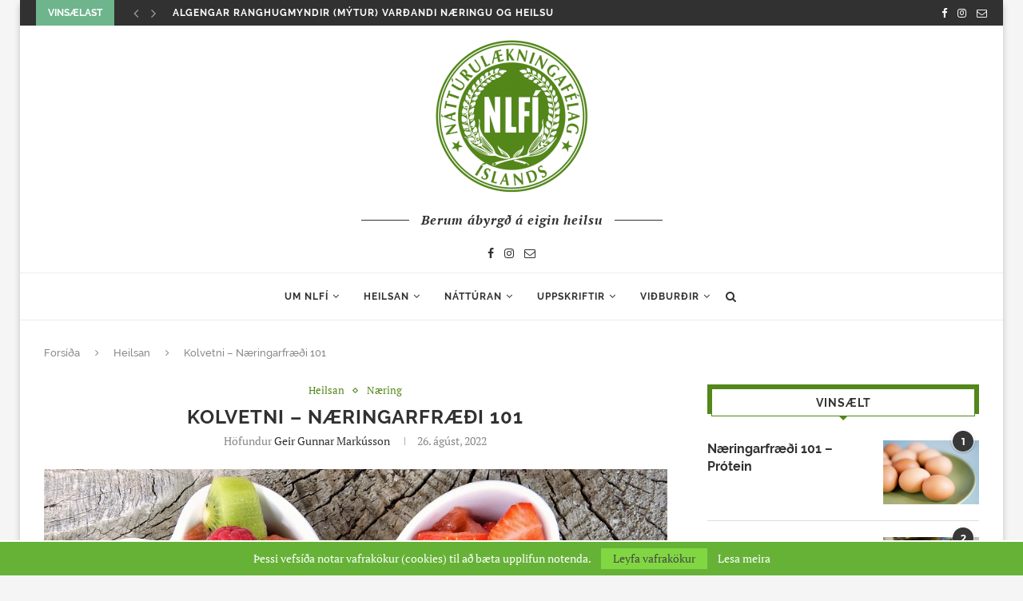

--- FILE ---
content_type: text/html; charset=UTF-8
request_url: https://nlfi.is/heilsan/kolvetni-naeringarfraedi-101/
body_size: 33980
content:
<!DOCTYPE html>
<html lang="is">
<head>
	<meta charset="UTF-8">
	<meta http-equiv="X-UA-Compatible" content="IE=edge">
	<meta name="viewport" content="width=device-width, initial-scale=1">
	<link rel="profile" href="http://gmpg.org/xfn/11" />
			<link rel="shortcut icon" href="https://nlfi.is/wp-content/uploads/2023/12/NLFI_LOGO-01-e1544189295345.png" type="image/x-icon" />
		<link rel="apple-touch-icon" sizes="180x180" href="https://nlfi.is/wp-content/uploads/2023/12/NLFI_LOGO-01-e1544189295345.png">
		<link rel="alternate" type="application/rss+xml" title="NLFÍ RSS Feed" href="https://nlfi.is/feed/" />
	<link rel="alternate" type="application/atom+xml" title="NLFÍ Atom Feed" href="https://nlfi.is/feed/atom/" />
	<link rel="pingback" href="https://nlfi.is/xmlrpc.php" />
	<!--[if lt IE 9]>
	<script src="https://nlfi.is/wp-content/themes/soledad/js/html5.js"></script>
	<![endif]-->
	<link rel='preconnect' href='https://fonts.googleapis.com' />
<link rel='preconnect' href='https://fonts.gstatic.com' />
<meta http-equiv='x-dns-prefetch-control' content='on'>
<link rel='dns-prefetch' href='//fonts.googleapis.com' />
<link rel='dns-prefetch' href='//fonts.gstatic.com' />
<link rel='dns-prefetch' href='//s.gravatar.com' />
<link rel='dns-prefetch' href='//www.google-analytics.com' />
<meta name='robots' content='index, follow, max-image-preview:large, max-snippet:-1, max-video-preview:-1' />
	<style>img:is([sizes="auto" i], [sizes^="auto," i]) { contain-intrinsic-size: 3000px 1500px }</style>
	
	<!-- This site is optimized with the Yoast SEO plugin v22.9 - https://yoast.com/wordpress/plugins/seo/ -->
	<title>Kolvetni – Næringarfræði 101 - NLFÍ</title>
	<link rel="canonical" href="https://nlfi.is/heilsan/kolvetni-naeringarfraedi-101/" />
	<meta property="og:locale" content="is_IS" />
	<meta property="og:type" content="article" />
	<meta property="og:title" content="Kolvetni – Næringarfræði 101 - NLFÍ" />
	<meta property="og:description" content="Hvað eru kolvetni? Kolvetni&nbsp; er eitt orkuefna líkamans og er mjög góður orkugjafi fyrir okkur mannfólkið. En kolvetnin hafa fengið mjög slæmt orðspor undanfarin ár og vinsældir ketó- og lágkolvetnakúra&hellip;" />
	<meta property="og:url" content="https://nlfi.is/heilsan/kolvetni-naeringarfraedi-101/" />
	<meta property="og:site_name" content="NLFÍ" />
	<meta property="article:published_time" content="2022-08-26T13:43:22+00:00" />
	<meta property="article:modified_time" content="2023-10-30T17:42:36+00:00" />
	<meta property="og:image" content="https://nlfi.is/wp-content/uploads/2020/02/fruit-2305192_960_720.jpg" />
	<meta property="og:image:width" content="960" />
	<meta property="og:image:height" content="539" />
	<meta property="og:image:type" content="image/jpeg" />
	<meta name="author" content="Geir Gunnar Markússon" />
	<meta name="twitter:card" content="summary_large_image" />
	<script type="application/ld+json" class="yoast-schema-graph">{"@context":"https://schema.org","@graph":[{"@type":"WebPage","@id":"https://nlfi.is/heilsan/kolvetni-naeringarfraedi-101/","url":"https://nlfi.is/heilsan/kolvetni-naeringarfraedi-101/","name":"Kolvetni – Næringarfræði 101 - NLFÍ","isPartOf":{"@id":"https://nlfi.is/#website"},"primaryImageOfPage":{"@id":"https://nlfi.is/heilsan/kolvetni-naeringarfraedi-101/#primaryimage"},"image":{"@id":"https://nlfi.is/heilsan/kolvetni-naeringarfraedi-101/#primaryimage"},"thumbnailUrl":"https://nlfi.is/wp-content/uploads/2020/02/fruit-2305192_960_720.jpg","datePublished":"2022-08-26T13:43:22+00:00","dateModified":"2023-10-30T17:42:36+00:00","author":{"@id":"https://nlfi.is/#/schema/person/39f840d6238194994ac72c8915c4a908"},"breadcrumb":{"@id":"https://nlfi.is/heilsan/kolvetni-naeringarfraedi-101/#breadcrumb"},"inLanguage":"is","potentialAction":[{"@type":"ReadAction","target":["https://nlfi.is/heilsan/kolvetni-naeringarfraedi-101/"]}]},{"@type":"ImageObject","inLanguage":"is","@id":"https://nlfi.is/heilsan/kolvetni-naeringarfraedi-101/#primaryimage","url":"https://nlfi.is/wp-content/uploads/2020/02/fruit-2305192_960_720.jpg","contentUrl":"https://nlfi.is/wp-content/uploads/2020/02/fruit-2305192_960_720.jpg","width":960,"height":539},{"@type":"BreadcrumbList","@id":"https://nlfi.is/heilsan/kolvetni-naeringarfraedi-101/#breadcrumb","itemListElement":[{"@type":"ListItem","position":1,"name":"Home","item":"https://nlfi.is/"},{"@type":"ListItem","position":2,"name":"Kolvetni – Næringarfræði 101"}]},{"@type":"WebSite","@id":"https://nlfi.is/#website","url":"https://nlfi.is/","name":"NLFÍ","description":"Náttúrulækningafélag Íslands - &quot;Berum ábyrgð á eigin heilsu&quot;","potentialAction":[{"@type":"SearchAction","target":{"@type":"EntryPoint","urlTemplate":"https://nlfi.is/?s={search_term_string}"},"query-input":"required name=search_term_string"}],"inLanguage":"is"},{"@type":"Person","@id":"https://nlfi.is/#/schema/person/39f840d6238194994ac72c8915c4a908","name":"Geir Gunnar Markússon","image":{"@type":"ImageObject","inLanguage":"is","@id":"https://nlfi.is/#/schema/person/image/","url":"https://nlfi.is/wp-content/uploads/2017/06/Geir-Gunnar-lit-150x150.jpg","contentUrl":"https://nlfi.is/wp-content/uploads/2017/06/Geir-Gunnar-lit-150x150.jpg","caption":"Geir Gunnar Markússon"},"description":"Geir Gunnar Markússon er pistlahöfundur á NLFÍ Hann er með BS próf í matvælafræði og MS próf í næringarfræði. Auk þess er hann með einkaþjálfarapróf. Hans áhugamál snúa að heilsu, næringu, hreyfingu og tónlist. Geir berst gegn alls kyns öfgum og hindurvísindum í næringar- og heilsufræðum.","sameAs":["http://www.nlfi.is"],"url":"https://nlfi.is/author/geir/"}]}</script>
	<!-- / Yoast SEO plugin. -->


<link rel='dns-prefetch' href='//www.youtube.com' />
<link rel='dns-prefetch' href='//www.googletagmanager.com' />
<link rel="alternate" type="application/rss+xml" title="NLFÍ &raquo; Straumur" href="https://nlfi.is/feed/" />
<link rel="alternate" type="application/rss+xml" title="NLFÍ &raquo; Straumur athugasemda" href="https://nlfi.is/comments/feed/" />
<script type="text/javascript">
/* <![CDATA[ */
window._wpemojiSettings = {"baseUrl":"https:\/\/s.w.org\/images\/core\/emoji\/16.0.1\/72x72\/","ext":".png","svgUrl":"https:\/\/s.w.org\/images\/core\/emoji\/16.0.1\/svg\/","svgExt":".svg","source":{"concatemoji":"https:\/\/nlfi.is\/wp-includes\/js\/wp-emoji-release.min.js?ver=6.8.3"}};
/*! This file is auto-generated */
!function(s,n){var o,i,e;function c(e){try{var t={supportTests:e,timestamp:(new Date).valueOf()};sessionStorage.setItem(o,JSON.stringify(t))}catch(e){}}function p(e,t,n){e.clearRect(0,0,e.canvas.width,e.canvas.height),e.fillText(t,0,0);var t=new Uint32Array(e.getImageData(0,0,e.canvas.width,e.canvas.height).data),a=(e.clearRect(0,0,e.canvas.width,e.canvas.height),e.fillText(n,0,0),new Uint32Array(e.getImageData(0,0,e.canvas.width,e.canvas.height).data));return t.every(function(e,t){return e===a[t]})}function u(e,t){e.clearRect(0,0,e.canvas.width,e.canvas.height),e.fillText(t,0,0);for(var n=e.getImageData(16,16,1,1),a=0;a<n.data.length;a++)if(0!==n.data[a])return!1;return!0}function f(e,t,n,a){switch(t){case"flag":return n(e,"\ud83c\udff3\ufe0f\u200d\u26a7\ufe0f","\ud83c\udff3\ufe0f\u200b\u26a7\ufe0f")?!1:!n(e,"\ud83c\udde8\ud83c\uddf6","\ud83c\udde8\u200b\ud83c\uddf6")&&!n(e,"\ud83c\udff4\udb40\udc67\udb40\udc62\udb40\udc65\udb40\udc6e\udb40\udc67\udb40\udc7f","\ud83c\udff4\u200b\udb40\udc67\u200b\udb40\udc62\u200b\udb40\udc65\u200b\udb40\udc6e\u200b\udb40\udc67\u200b\udb40\udc7f");case"emoji":return!a(e,"\ud83e\udedf")}return!1}function g(e,t,n,a){var r="undefined"!=typeof WorkerGlobalScope&&self instanceof WorkerGlobalScope?new OffscreenCanvas(300,150):s.createElement("canvas"),o=r.getContext("2d",{willReadFrequently:!0}),i=(o.textBaseline="top",o.font="600 32px Arial",{});return e.forEach(function(e){i[e]=t(o,e,n,a)}),i}function t(e){var t=s.createElement("script");t.src=e,t.defer=!0,s.head.appendChild(t)}"undefined"!=typeof Promise&&(o="wpEmojiSettingsSupports",i=["flag","emoji"],n.supports={everything:!0,everythingExceptFlag:!0},e=new Promise(function(e){s.addEventListener("DOMContentLoaded",e,{once:!0})}),new Promise(function(t){var n=function(){try{var e=JSON.parse(sessionStorage.getItem(o));if("object"==typeof e&&"number"==typeof e.timestamp&&(new Date).valueOf()<e.timestamp+604800&&"object"==typeof e.supportTests)return e.supportTests}catch(e){}return null}();if(!n){if("undefined"!=typeof Worker&&"undefined"!=typeof OffscreenCanvas&&"undefined"!=typeof URL&&URL.createObjectURL&&"undefined"!=typeof Blob)try{var e="postMessage("+g.toString()+"("+[JSON.stringify(i),f.toString(),p.toString(),u.toString()].join(",")+"));",a=new Blob([e],{type:"text/javascript"}),r=new Worker(URL.createObjectURL(a),{name:"wpTestEmojiSupports"});return void(r.onmessage=function(e){c(n=e.data),r.terminate(),t(n)})}catch(e){}c(n=g(i,f,p,u))}t(n)}).then(function(e){for(var t in e)n.supports[t]=e[t],n.supports.everything=n.supports.everything&&n.supports[t],"flag"!==t&&(n.supports.everythingExceptFlag=n.supports.everythingExceptFlag&&n.supports[t]);n.supports.everythingExceptFlag=n.supports.everythingExceptFlag&&!n.supports.flag,n.DOMReady=!1,n.readyCallback=function(){n.DOMReady=!0}}).then(function(){return e}).then(function(){var e;n.supports.everything||(n.readyCallback(),(e=n.source||{}).concatemoji?t(e.concatemoji):e.wpemoji&&e.twemoji&&(t(e.twemoji),t(e.wpemoji)))}))}((window,document),window._wpemojiSettings);
/* ]]> */
</script>
<style id='wp-emoji-styles-inline-css' type='text/css'>

	img.wp-smiley, img.emoji {
		display: inline !important;
		border: none !important;
		box-shadow: none !important;
		height: 1em !important;
		width: 1em !important;
		margin: 0 0.07em !important;
		vertical-align: -0.1em !important;
		background: none !important;
		padding: 0 !important;
	}
</style>
<link rel='stylesheet' id='wp-block-library-css' href='https://nlfi.is/wp-includes/css/dist/block-library/style.min.css?ver=6.8.3' type='text/css' media='all' />
<style id='wp-block-library-theme-inline-css' type='text/css'>
.wp-block-audio :where(figcaption){color:#555;font-size:13px;text-align:center}.is-dark-theme .wp-block-audio :where(figcaption){color:#ffffffa6}.wp-block-audio{margin:0 0 1em}.wp-block-code{border:1px solid #ccc;border-radius:4px;font-family:Menlo,Consolas,monaco,monospace;padding:.8em 1em}.wp-block-embed :where(figcaption){color:#555;font-size:13px;text-align:center}.is-dark-theme .wp-block-embed :where(figcaption){color:#ffffffa6}.wp-block-embed{margin:0 0 1em}.blocks-gallery-caption{color:#555;font-size:13px;text-align:center}.is-dark-theme .blocks-gallery-caption{color:#ffffffa6}:root :where(.wp-block-image figcaption){color:#555;font-size:13px;text-align:center}.is-dark-theme :root :where(.wp-block-image figcaption){color:#ffffffa6}.wp-block-image{margin:0 0 1em}.wp-block-pullquote{border-bottom:4px solid;border-top:4px solid;color:currentColor;margin-bottom:1.75em}.wp-block-pullquote cite,.wp-block-pullquote footer,.wp-block-pullquote__citation{color:currentColor;font-size:.8125em;font-style:normal;text-transform:uppercase}.wp-block-quote{border-left:.25em solid;margin:0 0 1.75em;padding-left:1em}.wp-block-quote cite,.wp-block-quote footer{color:currentColor;font-size:.8125em;font-style:normal;position:relative}.wp-block-quote:where(.has-text-align-right){border-left:none;border-right:.25em solid;padding-left:0;padding-right:1em}.wp-block-quote:where(.has-text-align-center){border:none;padding-left:0}.wp-block-quote.is-large,.wp-block-quote.is-style-large,.wp-block-quote:where(.is-style-plain){border:none}.wp-block-search .wp-block-search__label{font-weight:700}.wp-block-search__button{border:1px solid #ccc;padding:.375em .625em}:where(.wp-block-group.has-background){padding:1.25em 2.375em}.wp-block-separator.has-css-opacity{opacity:.4}.wp-block-separator{border:none;border-bottom:2px solid;margin-left:auto;margin-right:auto}.wp-block-separator.has-alpha-channel-opacity{opacity:1}.wp-block-separator:not(.is-style-wide):not(.is-style-dots){width:100px}.wp-block-separator.has-background:not(.is-style-dots){border-bottom:none;height:1px}.wp-block-separator.has-background:not(.is-style-wide):not(.is-style-dots){height:2px}.wp-block-table{margin:0 0 1em}.wp-block-table td,.wp-block-table th{word-break:normal}.wp-block-table :where(figcaption){color:#555;font-size:13px;text-align:center}.is-dark-theme .wp-block-table :where(figcaption){color:#ffffffa6}.wp-block-video :where(figcaption){color:#555;font-size:13px;text-align:center}.is-dark-theme .wp-block-video :where(figcaption){color:#ffffffa6}.wp-block-video{margin:0 0 1em}:root :where(.wp-block-template-part.has-background){margin-bottom:0;margin-top:0;padding:1.25em 2.375em}
</style>
<style id='classic-theme-styles-inline-css' type='text/css'>
/*! This file is auto-generated */
.wp-block-button__link{color:#fff;background-color:#32373c;border-radius:9999px;box-shadow:none;text-decoration:none;padding:calc(.667em + 2px) calc(1.333em + 2px);font-size:1.125em}.wp-block-file__button{background:#32373c;color:#fff;text-decoration:none}
</style>
<style id='global-styles-inline-css' type='text/css'>
:root{--wp--preset--aspect-ratio--square: 1;--wp--preset--aspect-ratio--4-3: 4/3;--wp--preset--aspect-ratio--3-4: 3/4;--wp--preset--aspect-ratio--3-2: 3/2;--wp--preset--aspect-ratio--2-3: 2/3;--wp--preset--aspect-ratio--16-9: 16/9;--wp--preset--aspect-ratio--9-16: 9/16;--wp--preset--color--black: #000000;--wp--preset--color--cyan-bluish-gray: #abb8c3;--wp--preset--color--white: #ffffff;--wp--preset--color--pale-pink: #f78da7;--wp--preset--color--vivid-red: #cf2e2e;--wp--preset--color--luminous-vivid-orange: #ff6900;--wp--preset--color--luminous-vivid-amber: #fcb900;--wp--preset--color--light-green-cyan: #7bdcb5;--wp--preset--color--vivid-green-cyan: #00d084;--wp--preset--color--pale-cyan-blue: #8ed1fc;--wp--preset--color--vivid-cyan-blue: #0693e3;--wp--preset--color--vivid-purple: #9b51e0;--wp--preset--gradient--vivid-cyan-blue-to-vivid-purple: linear-gradient(135deg,rgba(6,147,227,1) 0%,rgb(155,81,224) 100%);--wp--preset--gradient--light-green-cyan-to-vivid-green-cyan: linear-gradient(135deg,rgb(122,220,180) 0%,rgb(0,208,130) 100%);--wp--preset--gradient--luminous-vivid-amber-to-luminous-vivid-orange: linear-gradient(135deg,rgba(252,185,0,1) 0%,rgba(255,105,0,1) 100%);--wp--preset--gradient--luminous-vivid-orange-to-vivid-red: linear-gradient(135deg,rgba(255,105,0,1) 0%,rgb(207,46,46) 100%);--wp--preset--gradient--very-light-gray-to-cyan-bluish-gray: linear-gradient(135deg,rgb(238,238,238) 0%,rgb(169,184,195) 100%);--wp--preset--gradient--cool-to-warm-spectrum: linear-gradient(135deg,rgb(74,234,220) 0%,rgb(151,120,209) 20%,rgb(207,42,186) 40%,rgb(238,44,130) 60%,rgb(251,105,98) 80%,rgb(254,248,76) 100%);--wp--preset--gradient--blush-light-purple: linear-gradient(135deg,rgb(255,206,236) 0%,rgb(152,150,240) 100%);--wp--preset--gradient--blush-bordeaux: linear-gradient(135deg,rgb(254,205,165) 0%,rgb(254,45,45) 50%,rgb(107,0,62) 100%);--wp--preset--gradient--luminous-dusk: linear-gradient(135deg,rgb(255,203,112) 0%,rgb(199,81,192) 50%,rgb(65,88,208) 100%);--wp--preset--gradient--pale-ocean: linear-gradient(135deg,rgb(255,245,203) 0%,rgb(182,227,212) 50%,rgb(51,167,181) 100%);--wp--preset--gradient--electric-grass: linear-gradient(135deg,rgb(202,248,128) 0%,rgb(113,206,126) 100%);--wp--preset--gradient--midnight: linear-gradient(135deg,rgb(2,3,129) 0%,rgb(40,116,252) 100%);--wp--preset--font-size--small: 12px;--wp--preset--font-size--medium: 20px;--wp--preset--font-size--large: 32px;--wp--preset--font-size--x-large: 42px;--wp--preset--font-size--normal: 14px;--wp--preset--font-size--huge: 42px;--wp--preset--spacing--20: 0.44rem;--wp--preset--spacing--30: 0.67rem;--wp--preset--spacing--40: 1rem;--wp--preset--spacing--50: 1.5rem;--wp--preset--spacing--60: 2.25rem;--wp--preset--spacing--70: 3.38rem;--wp--preset--spacing--80: 5.06rem;--wp--preset--shadow--natural: 6px 6px 9px rgba(0, 0, 0, 0.2);--wp--preset--shadow--deep: 12px 12px 50px rgba(0, 0, 0, 0.4);--wp--preset--shadow--sharp: 6px 6px 0px rgba(0, 0, 0, 0.2);--wp--preset--shadow--outlined: 6px 6px 0px -3px rgba(255, 255, 255, 1), 6px 6px rgba(0, 0, 0, 1);--wp--preset--shadow--crisp: 6px 6px 0px rgba(0, 0, 0, 1);}:where(.is-layout-flex){gap: 0.5em;}:where(.is-layout-grid){gap: 0.5em;}body .is-layout-flex{display: flex;}.is-layout-flex{flex-wrap: wrap;align-items: center;}.is-layout-flex > :is(*, div){margin: 0;}body .is-layout-grid{display: grid;}.is-layout-grid > :is(*, div){margin: 0;}:where(.wp-block-columns.is-layout-flex){gap: 2em;}:where(.wp-block-columns.is-layout-grid){gap: 2em;}:where(.wp-block-post-template.is-layout-flex){gap: 1.25em;}:where(.wp-block-post-template.is-layout-grid){gap: 1.25em;}.has-black-color{color: var(--wp--preset--color--black) !important;}.has-cyan-bluish-gray-color{color: var(--wp--preset--color--cyan-bluish-gray) !important;}.has-white-color{color: var(--wp--preset--color--white) !important;}.has-pale-pink-color{color: var(--wp--preset--color--pale-pink) !important;}.has-vivid-red-color{color: var(--wp--preset--color--vivid-red) !important;}.has-luminous-vivid-orange-color{color: var(--wp--preset--color--luminous-vivid-orange) !important;}.has-luminous-vivid-amber-color{color: var(--wp--preset--color--luminous-vivid-amber) !important;}.has-light-green-cyan-color{color: var(--wp--preset--color--light-green-cyan) !important;}.has-vivid-green-cyan-color{color: var(--wp--preset--color--vivid-green-cyan) !important;}.has-pale-cyan-blue-color{color: var(--wp--preset--color--pale-cyan-blue) !important;}.has-vivid-cyan-blue-color{color: var(--wp--preset--color--vivid-cyan-blue) !important;}.has-vivid-purple-color{color: var(--wp--preset--color--vivid-purple) !important;}.has-black-background-color{background-color: var(--wp--preset--color--black) !important;}.has-cyan-bluish-gray-background-color{background-color: var(--wp--preset--color--cyan-bluish-gray) !important;}.has-white-background-color{background-color: var(--wp--preset--color--white) !important;}.has-pale-pink-background-color{background-color: var(--wp--preset--color--pale-pink) !important;}.has-vivid-red-background-color{background-color: var(--wp--preset--color--vivid-red) !important;}.has-luminous-vivid-orange-background-color{background-color: var(--wp--preset--color--luminous-vivid-orange) !important;}.has-luminous-vivid-amber-background-color{background-color: var(--wp--preset--color--luminous-vivid-amber) !important;}.has-light-green-cyan-background-color{background-color: var(--wp--preset--color--light-green-cyan) !important;}.has-vivid-green-cyan-background-color{background-color: var(--wp--preset--color--vivid-green-cyan) !important;}.has-pale-cyan-blue-background-color{background-color: var(--wp--preset--color--pale-cyan-blue) !important;}.has-vivid-cyan-blue-background-color{background-color: var(--wp--preset--color--vivid-cyan-blue) !important;}.has-vivid-purple-background-color{background-color: var(--wp--preset--color--vivid-purple) !important;}.has-black-border-color{border-color: var(--wp--preset--color--black) !important;}.has-cyan-bluish-gray-border-color{border-color: var(--wp--preset--color--cyan-bluish-gray) !important;}.has-white-border-color{border-color: var(--wp--preset--color--white) !important;}.has-pale-pink-border-color{border-color: var(--wp--preset--color--pale-pink) !important;}.has-vivid-red-border-color{border-color: var(--wp--preset--color--vivid-red) !important;}.has-luminous-vivid-orange-border-color{border-color: var(--wp--preset--color--luminous-vivid-orange) !important;}.has-luminous-vivid-amber-border-color{border-color: var(--wp--preset--color--luminous-vivid-amber) !important;}.has-light-green-cyan-border-color{border-color: var(--wp--preset--color--light-green-cyan) !important;}.has-vivid-green-cyan-border-color{border-color: var(--wp--preset--color--vivid-green-cyan) !important;}.has-pale-cyan-blue-border-color{border-color: var(--wp--preset--color--pale-cyan-blue) !important;}.has-vivid-cyan-blue-border-color{border-color: var(--wp--preset--color--vivid-cyan-blue) !important;}.has-vivid-purple-border-color{border-color: var(--wp--preset--color--vivid-purple) !important;}.has-vivid-cyan-blue-to-vivid-purple-gradient-background{background: var(--wp--preset--gradient--vivid-cyan-blue-to-vivid-purple) !important;}.has-light-green-cyan-to-vivid-green-cyan-gradient-background{background: var(--wp--preset--gradient--light-green-cyan-to-vivid-green-cyan) !important;}.has-luminous-vivid-amber-to-luminous-vivid-orange-gradient-background{background: var(--wp--preset--gradient--luminous-vivid-amber-to-luminous-vivid-orange) !important;}.has-luminous-vivid-orange-to-vivid-red-gradient-background{background: var(--wp--preset--gradient--luminous-vivid-orange-to-vivid-red) !important;}.has-very-light-gray-to-cyan-bluish-gray-gradient-background{background: var(--wp--preset--gradient--very-light-gray-to-cyan-bluish-gray) !important;}.has-cool-to-warm-spectrum-gradient-background{background: var(--wp--preset--gradient--cool-to-warm-spectrum) !important;}.has-blush-light-purple-gradient-background{background: var(--wp--preset--gradient--blush-light-purple) !important;}.has-blush-bordeaux-gradient-background{background: var(--wp--preset--gradient--blush-bordeaux) !important;}.has-luminous-dusk-gradient-background{background: var(--wp--preset--gradient--luminous-dusk) !important;}.has-pale-ocean-gradient-background{background: var(--wp--preset--gradient--pale-ocean) !important;}.has-electric-grass-gradient-background{background: var(--wp--preset--gradient--electric-grass) !important;}.has-midnight-gradient-background{background: var(--wp--preset--gradient--midnight) !important;}.has-small-font-size{font-size: var(--wp--preset--font-size--small) !important;}.has-medium-font-size{font-size: var(--wp--preset--font-size--medium) !important;}.has-large-font-size{font-size: var(--wp--preset--font-size--large) !important;}.has-x-large-font-size{font-size: var(--wp--preset--font-size--x-large) !important;}
:where(.wp-block-post-template.is-layout-flex){gap: 1.25em;}:where(.wp-block-post-template.is-layout-grid){gap: 1.25em;}
:where(.wp-block-columns.is-layout-flex){gap: 2em;}:where(.wp-block-columns.is-layout-grid){gap: 2em;}
:root :where(.wp-block-pullquote){font-size: 1.5em;line-height: 1.6;}
</style>
<link rel='stylesheet' id='ppress-frontend-css' href='https://nlfi.is/wp-content/plugins/wp-user-avatar/assets/css/frontend.min.css?ver=4.15.10' type='text/css' media='all' />
<link rel='stylesheet' id='ppress-flatpickr-css' href='https://nlfi.is/wp-content/plugins/wp-user-avatar/assets/flatpickr/flatpickr.min.css?ver=4.15.10' type='text/css' media='all' />
<link rel='stylesheet' id='ppress-select2-css' href='https://nlfi.is/wp-content/plugins/wp-user-avatar/assets/select2/select2.min.css?ver=6.8.3' type='text/css' media='all' />
<link rel='stylesheet' id='penci-soledad-parent-style-css' href='https://nlfi.is/wp-content/themes/soledad/style.css?ver=6.8.3' type='text/css' media='all' />
<link rel='stylesheet' id='penci_style-css' href='https://nlfi.is/wp-content/themes/NLFI/style.css?ver=6.3' type='text/css' media='all' />
<link rel='stylesheet' id='penci-recipe-css-css' href='https://nlfi.is/wp-content/plugins/penci-recipe/css/recipe.css?ver=3.5' type='text/css' media='all' />
<script type="text/javascript" src="https://nlfi.is/wp-includes/js/jquery/jquery.min.js?ver=3.7.1" id="jquery-core-js"></script>
<script type="text/javascript" src="https://nlfi.is/wp-includes/js/jquery/jquery-migrate.min.js?ver=3.4.1" id="jquery-migrate-js"></script>
<script type="text/javascript" src="https://nlfi.is/wp-content/plugins/wp-user-avatar/assets/flatpickr/flatpickr.min.js?ver=4.15.10" id="ppress-flatpickr-js"></script>
<script type="text/javascript" src="https://nlfi.is/wp-content/plugins/wp-user-avatar/assets/select2/select2.min.js?ver=4.15.10" id="ppress-select2-js"></script>

<!-- Google tag (gtag.js) snippet added by Site Kit -->

<!-- Google Analytics snippet added by Site Kit -->
<script type="text/javascript" src="https://www.googletagmanager.com/gtag/js?id=GT-KDZRN87" id="google_gtagjs-js" async></script>
<script type="text/javascript" id="google_gtagjs-js-after">
/* <![CDATA[ */
window.dataLayer = window.dataLayer || [];function gtag(){dataLayer.push(arguments);}
gtag("set","linker",{"domains":["nlfi.is"]});
gtag("js", new Date());
gtag("set", "developer_id.dZTNiMT", true);
gtag("config", "GT-KDZRN87");
/* ]]> */
</script>

<!-- End Google tag (gtag.js) snippet added by Site Kit -->
<link rel="https://api.w.org/" href="https://nlfi.is/wp-json/" /><link rel="alternate" title="JSON" type="application/json" href="https://nlfi.is/wp-json/wp/v2/posts/5497" /><link rel="EditURI" type="application/rsd+xml" title="RSD" href="https://nlfi.is/xmlrpc.php?rsd" />
<meta name="generator" content="WordPress 6.8.3" />
<link rel='shortlink' href='https://nlfi.is/?p=5497' />
<link rel="alternate" title="oEmbed (JSON)" type="application/json+oembed" href="https://nlfi.is/wp-json/oembed/1.0/embed?url=https%3A%2F%2Fnlfi.is%2Fheilsan%2Fkolvetni-naeringarfraedi-101%2F" />
<link rel="alternate" title="oEmbed (XML)" type="text/xml+oembed" href="https://nlfi.is/wp-json/oembed/1.0/embed?url=https%3A%2F%2Fnlfi.is%2Fheilsan%2Fkolvetni-naeringarfraedi-101%2F&#038;format=xml" />
<meta name="generator" content="Site Kit by Google 1.129.1" />	<style type="text/css">
												.penci-review .penci-review-process span { background-color:#53871a; }				.penci-review .penci-review-good ul li:before { color:#53871a; }				.penci-review .penci-review-score-total { background-color:#53871a; }							</style>
	<style type="text/css">@font-face {font-family: 'Oswald';font-style: normal;font-weight: 400;src: local('Oswald Regular'), local('Oswald-Regular'), url(https://nlfi.is/wp-content/plugins/penci-review/fonts/TK3iWkUHHAIjg752HT8Ghe4.woff2) format('woff2');unicode-range: U+0400-045F, U+0490-0491, U+04B0-04B1, U+2116;}@font-face {font-family: 'Oswald';font-style: normal;font-weight: 400;src: local('Oswald Regular'), local('Oswald-Regular'), url(https://nlfi.is/wp-content/plugins/penci-review/fonts/TK3iWkUHHAIjg752Fj8Ghe4.woff2) format('woff2');unicode-range: U+0102-0103, U+0110-0111, U+1EA0-1EF9, U+20AB;}@font-face {font-family: 'Oswald';font-style: normal;font-weight: 400;src: local('Oswald Regular'), local('Oswald-Regular'), url(https://nlfi.is/wp-content/plugins/penci-review/fonts/TK3iWkUHHAIjg752Fz8Ghe4.woff2) format('woff2');unicode-range: U+0100-024F, U+0259, U+1E00-1EFF, U+2020, U+20A0-20AB, U+20AD-20CF, U+2113, U+2C60-2C7F, U+A720-A7FF;}@font-face {font-family: 'Oswald';font-style: normal;font-weight: 400;src: local('Oswald Regular'), local('Oswald-Regular'), url(https://nlfi.is/wp-content/plugins/penci-review/fonts/TK3iWkUHHAIjg752GT8G.woff2) format('woff2');unicode-range: U+0000-00FF, U+0131, U+0152-0153, U+02BB-02BC, U+02C6, U+02DA, U+02DC, U+2000-206F, U+2074, U+20AC, U+2122, U+2191, U+2193, U+2212, U+2215, U+FEFF, U+FFFD; }</style>
<script>var portfolioDataJs = portfolioDataJs || [];</script>    <style type="text/css">
				@font-face{font-family:'Montserrat';font-style:italic;font-weight:300;src:local('Montserrat Light Italic'),local(Montserrat-LightItalic),url(https://nlfi.is/wp-content/themes/soledad/fonts/montserrat/JTUPjIg1_i6t8kCHKm459WxZYgzz8fZwnCo.woff2) format("woff2");unicode-range:U+0460-052F,U+1C80-1C88,U+20B4,U+2DE0-2DFF,U+A640-A69F,U+FE2E-FE2F}@font-face{font-family:'Montserrat';font-style:italic;font-weight:300;src:local('Montserrat Light Italic'),local(Montserrat-LightItalic),url(https://nlfi.is/wp-content/themes/soledad/fonts/montserrat/JTUPjIg1_i6t8kCHKm459WxZYgzz-PZwnCo.woff2) format("woff2");unicode-range:U+0400-045F,U+0490-0491,U+04B0-04B1,U+2116}@font-face{font-family:'Montserrat';font-style:italic;font-weight:300;src:local('Montserrat Light Italic'),local(Montserrat-LightItalic),url(https://nlfi.is/wp-content/themes/soledad/fonts/montserrat/JTUPjIg1_i6t8kCHKm459WxZYgzz8_ZwnCo.woff2) format("woff2");unicode-range:U+0102-0103,U+0110-0111,U+1EA0-1EF9,U+20AB}@font-face{font-family:'Montserrat';font-style:italic;font-weight:300;src:local('Montserrat Light Italic'),local(Montserrat-LightItalic),url(https://nlfi.is/wp-content/themes/soledad/fonts/montserrat/JTUPjIg1_i6t8kCHKm459WxZYgzz8vZwnCo.woff2) format("woff2");unicode-range:U+0100-024F,U+0259,U+1E00-1EFF,U+2020,U+20A0-20AB,U+20AD-20CF,U+2113,U+2C60-2C7F,U+A720-A7FF}@font-face{font-family:'Montserrat';font-style:italic;font-weight:300;src:local('Montserrat Light Italic'),local(Montserrat-LightItalic),url(https://nlfi.is/wp-content/themes/soledad/fonts/montserrat/JTUPjIg1_i6t8kCHKm459WxZYgzz_PZw.woff2) format("woff2");unicode-range:U+0000-00FF,U+0131,U+0152-0153,U+02BB-02BC,U+02C6,U+02DA,U+02DC,U+2000-206F,U+2074,U+20AC,U+2122,U+2191,U+2193,U+2212,U+2215,U+FEFF,U+FFFD}@font-face{font-family:'Montserrat';font-style:italic;font-weight:400;src:local('Montserrat Italic'),local(Montserrat-Italic),url(https://nlfi.is/wp-content/themes/soledad/fonts/montserrat/JTUQjIg1_i6t8kCHKm459WxRxC7mw9c.woff2) format("woff2");unicode-range:U+0460-052F,U+1C80-1C88,U+20B4,U+2DE0-2DFF,U+A640-A69F,U+FE2E-FE2F}@font-face{font-family:'Montserrat';font-style:italic;font-weight:400;src:local('Montserrat Italic'),local(Montserrat-Italic),url(https://nlfi.is/wp-content/themes/soledad/fonts/montserrat/JTUQjIg1_i6t8kCHKm459WxRzS7mw9c.woff2) format("woff2");unicode-range:U+0400-045F,U+0490-0491,U+04B0-04B1,U+2116}@font-face{font-family:'Montserrat';font-style:italic;font-weight:400;src:local('Montserrat Italic'),local(Montserrat-Italic),url(https://nlfi.is/wp-content/themes/soledad/fonts/montserrat/JTUQjIg1_i6t8kCHKm459WxRxi7mw9c.woff2) format("woff2");unicode-range:U+0102-0103,U+0110-0111,U+1EA0-1EF9,U+20AB}@font-face{font-family:'Montserrat';font-style:italic;font-weight:400;src:local('Montserrat Italic'),local(Montserrat-Italic),url(https://nlfi.is/wp-content/themes/soledad/fonts/montserrat/JTUQjIg1_i6t8kCHKm459WxRxy7mw9c.woff2) format("woff2");unicode-range:U+0100-024F,U+0259,U+1E00-1EFF,U+2020,U+20A0-20AB,U+20AD-20CF,U+2113,U+2C60-2C7F,U+A720-A7FF}@font-face{font-family:'Montserrat';font-style:italic;font-weight:400;src:local('Montserrat Italic'),local(Montserrat-Italic),url(https://nlfi.is/wp-content/themes/soledad/fonts/montserrat/JTUQjIg1_i6t8kCHKm459WxRyS7m.woff2) format("woff2");unicode-range:U+0000-00FF,U+0131,U+0152-0153,U+02BB-02BC,U+02C6,U+02DA,U+02DC,U+2000-206F,U+2074,U+20AC,U+2122,U+2191,U+2193,U+2212,U+2215,U+FEFF,U+FFFD}@font-face{font-family:'Montserrat';font-style:italic;font-weight:500;src:local('Montserrat Medium Italic'),local(Montserrat-MediumItalic),url(https://nlfi.is/wp-content/themes/soledad/fonts/montserrat/JTUPjIg1_i6t8kCHKm459WxZOg3z8fZwnCo.woff2) format("woff2");unicode-range:U+0460-052F,U+1C80-1C88,U+20B4,U+2DE0-2DFF,U+A640-A69F,U+FE2E-FE2F}@font-face{font-family:'Montserrat';font-style:italic;font-weight:500;src:local('Montserrat Medium Italic'),local(Montserrat-MediumItalic),url(https://nlfi.is/wp-content/themes/soledad/fonts/montserrat/JTUPjIg1_i6t8kCHKm459WxZOg3z-PZwnCo.woff2) format("woff2");unicode-range:U+0400-045F,U+0490-0491,U+04B0-04B1,U+2116}@font-face{font-family:'Montserrat';font-style:italic;font-weight:500;src:local('Montserrat Medium Italic'),local(Montserrat-MediumItalic),url(https://nlfi.is/wp-content/themes/soledad/fonts/montserrat/JTUPjIg1_i6t8kCHKm459WxZOg3z8_ZwnCo.woff2) format("woff2");unicode-range:U+0102-0103,U+0110-0111,U+1EA0-1EF9,U+20AB}@font-face{font-family:'Montserrat';font-style:italic;font-weight:500;src:local('Montserrat Medium Italic'),local(Montserrat-MediumItalic),url(https://nlfi.is/wp-content/themes/soledad/fonts/montserrat/JTUPjIg1_i6t8kCHKm459WxZOg3z8vZwnCo.woff2) format("woff2");unicode-range:U+0100-024F,U+0259,U+1E00-1EFF,U+2020,U+20A0-20AB,U+20AD-20CF,U+2113,U+2C60-2C7F,U+A720-A7FF}@font-face{font-family:'Montserrat';font-style:italic;font-weight:500;src:local('Montserrat Medium Italic'),local(Montserrat-MediumItalic),url(https://nlfi.is/wp-content/themes/soledad/fonts/montserrat/JTUPjIg1_i6t8kCHKm459WxZOg3z_PZw.woff2) format("woff2");unicode-range:U+0000-00FF,U+0131,U+0152-0153,U+02BB-02BC,U+02C6,U+02DA,U+02DC,U+2000-206F,U+2074,U+20AC,U+2122,U+2191,U+2193,U+2212,U+2215,U+FEFF,U+FFFD}@font-face{font-family:'Montserrat';font-style:italic;font-weight:700;src:local('Montserrat Bold Italic'),local(Montserrat-BoldItalic),url(https://nlfi.is/wp-content/themes/soledad/fonts/montserrat/JTUPjIg1_i6t8kCHKm459WxZcgvz8fZwnCo.woff2) format("woff2");unicode-range:U+0460-052F,U+1C80-1C88,U+20B4,U+2DE0-2DFF,U+A640-A69F,U+FE2E-FE2F}@font-face{font-family:'Montserrat';font-style:italic;font-weight:700;src:local('Montserrat Bold Italic'),local(Montserrat-BoldItalic),url(https://nlfi.is/wp-content/themes/soledad/fonts/montserrat/JTUPjIg1_i6t8kCHKm459WxZcgvz-PZwnCo.woff2) format("woff2");unicode-range:U+0400-045F,U+0490-0491,U+04B0-04B1,U+2116}@font-face{font-family:'Montserrat';font-style:italic;font-weight:700;src:local('Montserrat Bold Italic'),local(Montserrat-BoldItalic),url(https://nlfi.is/wp-content/themes/soledad/fonts/montserrat/JTUPjIg1_i6t8kCHKm459WxZcgvz8_ZwnCo.woff2) format("woff2");unicode-range:U+0102-0103,U+0110-0111,U+1EA0-1EF9,U+20AB}@font-face{font-family:'Montserrat';font-style:italic;font-weight:700;src:local('Montserrat Bold Italic'),local(Montserrat-BoldItalic),url(https://nlfi.is/wp-content/themes/soledad/fonts/montserrat/JTUPjIg1_i6t8kCHKm459WxZcgvz8vZwnCo.woff2) format("woff2");unicode-range:U+0100-024F,U+0259,U+1E00-1EFF,U+2020,U+20A0-20AB,U+20AD-20CF,U+2113,U+2C60-2C7F,U+A720-A7FF}@font-face{font-family:'Montserrat';font-style:italic;font-weight:700;src:local('Montserrat Bold Italic'),local(Montserrat-BoldItalic),url(https://nlfi.is/wp-content/themes/soledad/fonts/montserrat/JTUPjIg1_i6t8kCHKm459WxZcgvz_PZw.woff2) format("woff2");unicode-range:U+0000-00FF,U+0131,U+0152-0153,U+02BB-02BC,U+02C6,U+02DA,U+02DC,U+2000-206F,U+2074,U+20AC,U+2122,U+2191,U+2193,U+2212,U+2215,U+FEFF,U+FFFD}@font-face{font-family:'Montserrat';font-style:italic;font-weight:800;src:local('Montserrat ExtraBold Italic'),local(Montserrat-ExtraBoldItalic),url(https://nlfi.is/wp-content/themes/soledad/fonts/montserrat/JTUPjIg1_i6t8kCHKm459WxZbgjz8fZwnCo.woff2) format("woff2");unicode-range:U+0460-052F,U+1C80-1C88,U+20B4,U+2DE0-2DFF,U+A640-A69F,U+FE2E-FE2F}@font-face{font-family:'Montserrat';font-style:italic;font-weight:800;src:local('Montserrat ExtraBold Italic'),local(Montserrat-ExtraBoldItalic),url(https://nlfi.is/wp-content/themes/soledad/fonts/montserrat/JTUPjIg1_i6t8kCHKm459WxZbgjz-PZwnCo.woff2) format("woff2");unicode-range:U+0400-045F,U+0490-0491,U+04B0-04B1,U+2116}@font-face{font-family:'Montserrat';font-style:italic;font-weight:800;src:local('Montserrat ExtraBold Italic'),local(Montserrat-ExtraBoldItalic),url(https://nlfi.is/wp-content/themes/soledad/fonts/montserrat/JTUPjIg1_i6t8kCHKm459WxZbgjz8_ZwnCo.woff2) format("woff2");unicode-range:U+0102-0103,U+0110-0111,U+1EA0-1EF9,U+20AB}@font-face{font-family:'Montserrat';font-style:italic;font-weight:800;src:local('Montserrat ExtraBold Italic'),local(Montserrat-ExtraBoldItalic),url(https://nlfi.is/wp-content/themes/soledad/fonts/montserrat/JTUPjIg1_i6t8kCHKm459WxZbgjz8vZwnCo.woff2) format("woff2");unicode-range:U+0100-024F,U+0259,U+1E00-1EFF,U+2020,U+20A0-20AB,U+20AD-20CF,U+2113,U+2C60-2C7F,U+A720-A7FF}@font-face{font-family:'Montserrat';font-style:italic;font-weight:800;src:local('Montserrat ExtraBold Italic'),local(Montserrat-ExtraBoldItalic),url(https://nlfi.is/wp-content/themes/soledad/fonts/montserrat/JTUPjIg1_i6t8kCHKm459WxZbgjz_PZw.woff2) format("woff2");unicode-range:U+0000-00FF,U+0131,U+0152-0153,U+02BB-02BC,U+02C6,U+02DA,U+02DC,U+2000-206F,U+2074,U+20AC,U+2122,U+2191,U+2193,U+2212,U+2215,U+FEFF,U+FFFD}@font-face{font-family:'Montserrat';font-style:normal;font-weight:300;src:local('Montserrat Light'),local(Montserrat-Light),url(https://nlfi.is/wp-content/themes/soledad/fonts/montserrat/JTURjIg1_i6t8kCHKm45_cJD3gTD_u50.woff2) format("woff2");unicode-range:U+0460-052F,U+1C80-1C88,U+20B4,U+2DE0-2DFF,U+A640-A69F,U+FE2E-FE2F}@font-face{font-family:'Montserrat';font-style:normal;font-weight:300;src:local('Montserrat Light'),local(Montserrat-Light),url(https://nlfi.is/wp-content/themes/soledad/fonts/montserrat/JTURjIg1_i6t8kCHKm45_cJD3g3D_u50.woff2) format("woff2");unicode-range:U+0400-045F,U+0490-0491,U+04B0-04B1,U+2116}@font-face{font-family:'Montserrat';font-style:normal;font-weight:300;src:local('Montserrat Light'),local(Montserrat-Light),url(https://nlfi.is/wp-content/themes/soledad/fonts/montserrat/JTURjIg1_i6t8kCHKm45_cJD3gbD_u50.woff2) format("woff2");unicode-range:U+0102-0103,U+0110-0111,U+1EA0-1EF9,U+20AB}@font-face{font-family:'Montserrat';font-style:normal;font-weight:300;src:local('Montserrat Light'),local(Montserrat-Light),url(https://nlfi.is/wp-content/themes/soledad/fonts/montserrat/JTURjIg1_i6t8kCHKm45_cJD3gfD_u50.woff2) format("woff2");unicode-range:U+0100-024F,U+0259,U+1E00-1EFF,U+2020,U+20A0-20AB,U+20AD-20CF,U+2113,U+2C60-2C7F,U+A720-A7FF}@font-face{font-family:'Montserrat';font-style:normal;font-weight:300;src:local('Montserrat Light'),local(Montserrat-Light),url(https://nlfi.is/wp-content/themes/soledad/fonts/montserrat/JTURjIg1_i6t8kCHKm45_cJD3gnD_g.woff2) format("woff2");unicode-range:U+0000-00FF,U+0131,U+0152-0153,U+02BB-02BC,U+02C6,U+02DA,U+02DC,U+2000-206F,U+2074,U+20AC,U+2122,U+2191,U+2193,U+2212,U+2215,U+FEFF,U+FFFD}@font-face{font-family:'Montserrat';font-style:normal;font-weight:400;src:local('Montserrat Regular'),local(Montserrat-Regular),url(https://nlfi.is/wp-content/themes/soledad/fonts/montserrat/JTUSjIg1_i6t8kCHKm459WRhyzbi.woff2) format("woff2");unicode-range:U+0460-052F,U+1C80-1C88,U+20B4,U+2DE0-2DFF,U+A640-A69F,U+FE2E-FE2F}@font-face{font-family:'Montserrat';font-style:normal;font-weight:400;src:local('Montserrat Regular'),local(Montserrat-Regular),url(https://nlfi.is/wp-content/themes/soledad/fonts/montserrat/JTUSjIg1_i6t8kCHKm459W1hyzbi.woff2) format("woff2");unicode-range:U+0400-045F,U+0490-0491,U+04B0-04B1,U+2116}@font-face{font-family:'Montserrat';font-style:normal;font-weight:400;src:local('Montserrat Regular'),local(Montserrat-Regular),url(https://nlfi.is/wp-content/themes/soledad/fonts/montserrat/JTUSjIg1_i6t8kCHKm459WZhyzbi.woff2) format("woff2");unicode-range:U+0102-0103,U+0110-0111,U+1EA0-1EF9,U+20AB}@font-face{font-family:'Montserrat';font-style:normal;font-weight:400;src:local('Montserrat Regular'),local(Montserrat-Regular),url(https://nlfi.is/wp-content/themes/soledad/fonts/montserrat/JTUSjIg1_i6t8kCHKm459Wdhyzbi.woff2) format("woff2");unicode-range:U+0100-024F,U+0259,U+1E00-1EFF,U+2020,U+20A0-20AB,U+20AD-20CF,U+2113,U+2C60-2C7F,U+A720-A7FF}@font-face{font-family:'Montserrat';font-style:normal;font-weight:400;src:local('Montserrat Regular'),local(Montserrat-Regular),url(https://nlfi.is/wp-content/themes/soledad/fonts/montserrat/JTUSjIg1_i6t8kCHKm459Wlhyw.woff2) format("woff2");unicode-range:U+0000-00FF,U+0131,U+0152-0153,U+02BB-02BC,U+02C6,U+02DA,U+02DC,U+2000-206F,U+2074,U+20AC,U+2122,U+2191,U+2193,U+2212,U+2215,U+FEFF,U+FFFD}@font-face{font-family:'Montserrat';font-style:normal;font-weight:500;src:local('Montserrat Medium'),local(Montserrat-Medium),url(https://nlfi.is/wp-content/themes/soledad/fonts/montserrat/JTURjIg1_i6t8kCHKm45_ZpC3gTD_u50.woff2) format("woff2");unicode-range:U+0460-052F,U+1C80-1C88,U+20B4,U+2DE0-2DFF,U+A640-A69F,U+FE2E-FE2F}@font-face{font-family:'Montserrat';font-style:normal;font-weight:500;src:local('Montserrat Medium'),local(Montserrat-Medium),url(https://nlfi.is/wp-content/themes/soledad/fonts/montserrat/JTURjIg1_i6t8kCHKm45_ZpC3g3D_u50.woff2) format("woff2");unicode-range:U+0400-045F,U+0490-0491,U+04B0-04B1,U+2116}@font-face{font-family:'Montserrat';font-style:normal;font-weight:500;src:local('Montserrat Medium'),local(Montserrat-Medium),url(https://nlfi.is/wp-content/themes/soledad/fonts/montserrat/JTURjIg1_i6t8kCHKm45_ZpC3gbD_u50.woff2) format("woff2");unicode-range:U+0102-0103,U+0110-0111,U+1EA0-1EF9,U+20AB}@font-face{font-family:'Montserrat';font-style:normal;font-weight:500;src:local('Montserrat Medium'),local(Montserrat-Medium),url(https://nlfi.is/wp-content/themes/soledad/fonts/montserrat/JTURjIg1_i6t8kCHKm45_ZpC3gfD_u50.woff2) format("woff2");unicode-range:U+0100-024F,U+0259,U+1E00-1EFF,U+2020,U+20A0-20AB,U+20AD-20CF,U+2113,U+2C60-2C7F,U+A720-A7FF}@font-face{font-family:'Montserrat';font-style:normal;font-weight:500;src:local('Montserrat Medium'),local(Montserrat-Medium),url(https://nlfi.is/wp-content/themes/soledad/fonts/montserrat/JTURjIg1_i6t8kCHKm45_ZpC3gnD_g.woff2) format("woff2");unicode-range:U+0000-00FF,U+0131,U+0152-0153,U+02BB-02BC,U+02C6,U+02DA,U+02DC,U+2000-206F,U+2074,U+20AC,U+2122,U+2191,U+2193,U+2212,U+2215,U+FEFF,U+FFFD}@font-face{font-family:'Montserrat';font-style:normal;font-weight:700;src:local('Montserrat Bold'),local(Montserrat-Bold),url(https://nlfi.is/wp-content/themes/soledad/fonts/montserrat/JTURjIg1_i6t8kCHKm45_dJE3gTD_u50.woff2) format("woff2");unicode-range:U+0460-052F,U+1C80-1C88,U+20B4,U+2DE0-2DFF,U+A640-A69F,U+FE2E-FE2F}@font-face{font-family:'Montserrat';font-style:normal;font-weight:700;src:local('Montserrat Bold'),local(Montserrat-Bold),url(https://nlfi.is/wp-content/themes/soledad/fonts/montserrat/JTURjIg1_i6t8kCHKm45_dJE3g3D_u50.woff2) format("woff2");unicode-range:U+0400-045F,U+0490-0491,U+04B0-04B1,U+2116}@font-face{font-family:'Montserrat';font-style:normal;font-weight:700;src:local('Montserrat Bold'),local(Montserrat-Bold),url(https://nlfi.is/wp-content/themes/soledad/fonts/montserrat/JTURjIg1_i6t8kCHKm45_dJE3gbD_u50.woff2) format("woff2");unicode-range:U+0102-0103,U+0110-0111,U+1EA0-1EF9,U+20AB}@font-face{font-family:'Montserrat';font-style:normal;font-weight:700;src:local('Montserrat Bold'),local(Montserrat-Bold),url(https://nlfi.is/wp-content/themes/soledad/fonts/montserrat/JTURjIg1_i6t8kCHKm45_dJE3gfD_u50.woff2) format("woff2");unicode-range:U+0100-024F,U+0259,U+1E00-1EFF,U+2020,U+20A0-20AB,U+20AD-20CF,U+2113,U+2C60-2C7F,U+A720-A7FF}@font-face{font-family:'Montserrat';font-style:normal;font-weight:700;src:local('Montserrat Bold'),local(Montserrat-Bold),url(https://nlfi.is/wp-content/themes/soledad/fonts/montserrat/JTURjIg1_i6t8kCHKm45_dJE3gnD_g.woff2) format("woff2");unicode-range:U+0000-00FF,U+0131,U+0152-0153,U+02BB-02BC,U+02C6,U+02DA,U+02DC,U+2000-206F,U+2074,U+20AC,U+2122,U+2191,U+2193,U+2212,U+2215,U+FEFF,U+FFFD}@font-face{font-family:'Montserrat';font-style:normal;font-weight:800;src:local('Montserrat ExtraBold'),local(Montserrat-ExtraBold),url(https://nlfi.is/wp-content/themes/soledad/fonts/montserrat/JTURjIg1_i6t8kCHKm45_c5H3gTD_u50.woff2) format("woff2");unicode-range:U+0460-052F,U+1C80-1C88,U+20B4,U+2DE0-2DFF,U+A640-A69F,U+FE2E-FE2F}@font-face{font-family:'Montserrat';font-style:normal;font-weight:800;src:local('Montserrat ExtraBold'),local(Montserrat-ExtraBold),url(https://nlfi.is/wp-content/themes/soledad/fonts/montserrat/JTURjIg1_i6t8kCHKm45_c5H3g3D_u50.woff2) format("woff2");unicode-range:U+0400-045F,U+0490-0491,U+04B0-04B1,U+2116}@font-face{font-family:'Montserrat';font-style:normal;font-weight:800;src:local('Montserrat ExtraBold'),local(Montserrat-ExtraBold),url(https://nlfi.is/wp-content/themes/soledad/fonts/montserrat/JTURjIg1_i6t8kCHKm45_c5H3gbD_u50.woff2) format("woff2");unicode-range:U+0102-0103,U+0110-0111,U+1EA0-1EF9,U+20AB}@font-face{font-family:'Montserrat';font-style:normal;font-weight:800;src:local('Montserrat ExtraBold'),local(Montserrat-ExtraBold),url(https://nlfi.is/wp-content/themes/soledad/fonts/montserrat/JTURjIg1_i6t8kCHKm45_c5H3gfD_u50.woff2) format("woff2");unicode-range:U+0100-024F,U+0259,U+1E00-1EFF,U+2020,U+20A0-20AB,U+20AD-20CF,U+2113,U+2C60-2C7F,U+A720-A7FF}@font-face{font-family:'Montserrat';font-style:normal;font-weight:800;src:local('Montserrat ExtraBold'),local(Montserrat-ExtraBold),url(https://nlfi.is/wp-content/themes/soledad/fonts/montserrat/JTURjIg1_i6t8kCHKm45_c5H3gnD_g.woff2) format("woff2");unicode-range:U+0000-00FF,U+0131,U+0152-0153,U+02BB-02BC,U+02C6,U+02DA,U+02DC,U+2000-206F,U+2074,U+20AC,U+2122,U+2191,U+2193,U+2212,U+2215,U+FEFF,U+FFFD}@font-face{font-family:'PT Serif';font-style:italic;font-weight:400;src:local('PT Serif Italic'),local(PTSerif-Italic),url(https://nlfi.is/wp-content/themes/soledad/fonts/ptserif/EJRTQgYoZZY2vCFuvAFT_rC1chb-.woff2) format("woff2");unicode-range:U+0460-052F,U+1C80-1C88,U+20B4,U+2DE0-2DFF,U+A640-A69F,U+FE2E-FE2F}@font-face{font-family:'PT Serif';font-style:italic;font-weight:400;src:local('PT Serif Italic'),local(PTSerif-Italic),url(https://nlfi.is/wp-content/themes/soledad/fonts/ptserif/EJRTQgYoZZY2vCFuvAFT_rm1chb-.woff2) format("woff2");unicode-range:U+0400-045F,U+0490-0491,U+04B0-04B1,U+2116}@font-face{font-family:'PT Serif';font-style:italic;font-weight:400;src:local('PT Serif Italic'),local(PTSerif-Italic),url(https://nlfi.is/wp-content/themes/soledad/fonts/ptserif/EJRTQgYoZZY2vCFuvAFT_rO1chb-.woff2) format("woff2");unicode-range:U+0100-024F,U+0259,U+1E00-1EFF,U+2020,U+20A0-20AB,U+20AD-20CF,U+2113,U+2C60-2C7F,U+A720-A7FF}@font-face{font-family:'PT Serif';font-style:italic;font-weight:400;src:local('PT Serif Italic'),local(PTSerif-Italic),url(https://nlfi.is/wp-content/themes/soledad/fonts/ptserif/EJRTQgYoZZY2vCFuvAFT_r21cg.woff2) format("woff2");unicode-range:U+0000-00FF,U+0131,U+0152-0153,U+02BB-02BC,U+02C6,U+02DA,U+02DC,U+2000-206F,U+2074,U+20AC,U+2122,U+2191,U+2193,U+2212,U+2215,U+FEFF,U+FFFD}@font-face{font-family:'PT Serif';font-style:italic;font-weight:700;src:local('PT Serif Bold Italic'),local(PTSerif-BoldItalic),url(https://nlfi.is/wp-content/themes/soledad/fonts/ptserif/EJRQQgYoZZY2vCFuvAFT9gaQZyTfoPNB.woff2) format("woff2");unicode-range:U+0460-052F,U+1C80-1C88,U+20B4,U+2DE0-2DFF,U+A640-A69F,U+FE2E-FE2F}@font-face{font-family:'PT Serif';font-style:italic;font-weight:700;src:local('PT Serif Bold Italic'),local(PTSerif-BoldItalic),url(https://nlfi.is/wp-content/themes/soledad/fonts/ptserif/EJRQQgYoZZY2vCFuvAFT9gaQZy3foPNB.woff2) format("woff2");unicode-range:U+0400-045F,U+0490-0491,U+04B0-04B1,U+2116}@font-face{font-family:'PT Serif';font-style:italic;font-weight:700;src:local('PT Serif Bold Italic'),local(PTSerif-BoldItalic),url(https://nlfi.is/wp-content/themes/soledad/fonts/ptserif/EJRQQgYoZZY2vCFuvAFT9gaQZyffoPNB.woff2) format("woff2");unicode-range:U+0100-024F,U+0259,U+1E00-1EFF,U+2020,U+20A0-20AB,U+20AD-20CF,U+2113,U+2C60-2C7F,U+A720-A7FF}@font-face{font-family:'PT Serif';font-style:italic;font-weight:700;src:local('PT Serif Bold Italic'),local(PTSerif-BoldItalic),url(https://nlfi.is/wp-content/themes/soledad/fonts/ptserif/EJRQQgYoZZY2vCFuvAFT9gaQZynfoA.woff2) format("woff2");unicode-range:U+0000-00FF,U+0131,U+0152-0153,U+02BB-02BC,U+02C6,U+02DA,U+02DC,U+2000-206F,U+2074,U+20AC,U+2122,U+2191,U+2193,U+2212,U+2215,U+FEFF,U+FFFD}@font-face{font-family:'PT Serif';font-style:normal;font-weight:400;src:local('PT Serif'),local(PTSerif-Regular),url(https://nlfi.is/wp-content/themes/soledad/fonts/ptserif/EJRVQgYoZZY2vCFuvAFbzr-tdg.woff2) format("woff2");unicode-range:U+0460-052F,U+1C80-1C88,U+20B4,U+2DE0-2DFF,U+A640-A69F,U+FE2E-FE2F}@font-face{font-family:'PT Serif';font-style:normal;font-weight:400;src:local('PT Serif'),local(PTSerif-Regular),url(https://nlfi.is/wp-content/themes/soledad/fonts/ptserif/EJRVQgYoZZY2vCFuvAFSzr-tdg.woff2) format("woff2");unicode-range:U+0400-045F,U+0490-0491,U+04B0-04B1,U+2116}@font-face{font-family:'PT Serif';font-style:normal;font-weight:400;src:local('PT Serif'),local(PTSerif-Regular),url(https://nlfi.is/wp-content/themes/soledad/fonts/ptserif/EJRVQgYoZZY2vCFuvAFYzr-tdg.woff2) format("woff2");unicode-range:U+0100-024F,U+0259,U+1E00-1EFF,U+2020,U+20A0-20AB,U+20AD-20CF,U+2113,U+2C60-2C7F,U+A720-A7FF}@font-face{font-family:'PT Serif';font-style:normal;font-weight:400;src:local('PT Serif'),local(PTSerif-Regular),url(https://nlfi.is/wp-content/themes/soledad/fonts/ptserif/EJRVQgYoZZY2vCFuvAFWzr8.woff2) format("woff2");unicode-range:U+0000-00FF,U+0131,U+0152-0153,U+02BB-02BC,U+02C6,U+02DA,U+02DC,U+2000-206F,U+2074,U+20AC,U+2122,U+2191,U+2193,U+2212,U+2215,U+FEFF,U+FFFD}@font-face{font-family:'PT Serif';font-style:normal;font-weight:700;src:local('PT Serif Bold'),local(PTSerif-Bold),url(https://nlfi.is/wp-content/themes/soledad/fonts/ptserif/EJRSQgYoZZY2vCFuvAnt66qfVyvHpA.woff2) format("woff2");unicode-range:U+0460-052F,U+1C80-1C88,U+20B4,U+2DE0-2DFF,U+A640-A69F,U+FE2E-FE2F}@font-face{font-family:'PT Serif';font-style:normal;font-weight:700;src:local('PT Serif Bold'),local(PTSerif-Bold),url(https://nlfi.is/wp-content/themes/soledad/fonts/ptserif/EJRSQgYoZZY2vCFuvAnt66qWVyvHpA.woff2) format("woff2");unicode-range:U+0400-045F,U+0490-0491,U+04B0-04B1,U+2116}@font-face{font-family:'PT Serif';font-style:normal;font-weight:700;src:local('PT Serif Bold'),local(PTSerif-Bold),url(https://nlfi.is/wp-content/themes/soledad/fonts/ptserif/EJRSQgYoZZY2vCFuvAnt66qcVyvHpA.woff2) format("woff2");unicode-range:U+0100-024F,U+0259,U+1E00-1EFF,U+2020,U+20A0-20AB,U+20AD-20CF,U+2113,U+2C60-2C7F,U+A720-A7FF}@font-face{font-family:'PT Serif';font-style:normal;font-weight:700;src:local('PT Serif Bold'),local(PTSerif-Bold),url(https://nlfi.is/wp-content/themes/soledad/fonts/ptserif/EJRSQgYoZZY2vCFuvAnt66qSVys.woff2) format("woff2");unicode-range:U+0000-00FF,U+0131,U+0152-0153,U+02BB-02BC,U+02C6,U+02DA,U+02DC,U+2000-206F,U+2074,U+20AC,U+2122,U+2191,U+2193,U+2212,U+2215,U+FEFF,U+FFFD}@font-face{font-family:'Playfair Display SC';font-style:italic;font-weight:400;src:local('Playfair Display SC Italic'),local(PlayfairDisplaySC-Italic),url(https://nlfi.is/wp-content/themes/soledad/fonts/playfairdisplaysc/ke87OhoaMkR6-hSn7kbHVoFf7ZfgMPr_lbw8FusyE4s.woff2) format("woff2");unicode-range:U+0400-045F,U+0490-0491,U+04B0-04B1,U+2116}@font-face{font-family:'Playfair Display SC';font-style:italic;font-weight:400;src:local('Playfair Display SC Italic'),local(PlayfairDisplaySC-Italic),url(https://nlfi.is/wp-content/themes/soledad/fonts/playfairdisplaysc/ke87OhoaMkR6-hSn7kbHVoFf7ZfgMPr_lbw8HesyE4s.woff2) format("woff2");unicode-range:U+0102-0103,U+0110-0111,U+1EA0-1EF9,U+20AB}@font-face{font-family:'Playfair Display SC';font-style:italic;font-weight:400;src:local('Playfair Display SC Italic'),local(PlayfairDisplaySC-Italic),url(https://nlfi.is/wp-content/themes/soledad/fonts/playfairdisplaysc/ke87OhoaMkR6-hSn7kbHVoFf7ZfgMPr_lbw8HOsyE4s.woff2) format("woff2");unicode-range:U+0100-024F,U+0259,U+1E00-1EFF,U+2020,U+20A0-20AB,U+20AD-20CF,U+2113,U+2C60-2C7F,U+A720-A7FF}@font-face{font-family:'Playfair Display SC';font-style:italic;font-weight:400;src:local('Playfair Display SC Italic'),local(PlayfairDisplaySC-Italic),url(https://nlfi.is/wp-content/themes/soledad/fonts/playfairdisplaysc/ke87OhoaMkR6-hSn7kbHVoFf7ZfgMPr_lbw8Eusy.woff2) format("woff2");unicode-range:U+0000-00FF,U+0131,U+0152-0153,U+02BB-02BC,U+02C6,U+02DA,U+02DC,U+2000-206F,U+2074,U+20AC,U+2122,U+2191,U+2193,U+2212,U+2215,U+FEFF,U+FFFD}@font-face{font-family:'Playfair Display SC';font-style:italic;font-weight:700;src:local('Playfair Display SC Bold Italic'),local(PlayfairDisplaySC-BoldItalic),url(https://nlfi.is/wp-content/themes/soledad/fonts/playfairdisplaysc/ke82OhoaMkR6-hSn7kbHVoFf7ZfgMPr_lbw0qc4nKKoQEyE.woff2) format("woff2");unicode-range:U+0400-045F,U+0490-0491,U+04B0-04B1,U+2116}@font-face{font-family:'Playfair Display SC';font-style:italic;font-weight:700;src:local('Playfair Display SC Bold Italic'),local(PlayfairDisplaySC-BoldItalic),url(https://nlfi.is/wp-content/themes/soledad/fonts/playfairdisplaysc/ke82OhoaMkR6-hSn7kbHVoFf7ZfgMPr_lbw0qc4nI6oQEyE.woff2) format("woff2");unicode-range:U+0102-0103,U+0110-0111,U+1EA0-1EF9,U+20AB}@font-face{font-family:'Playfair Display SC';font-style:italic;font-weight:700;src:local('Playfair Display SC Bold Italic'),local(PlayfairDisplaySC-BoldItalic),url(https://nlfi.is/wp-content/themes/soledad/fonts/playfairdisplaysc/ke82OhoaMkR6-hSn7kbHVoFf7ZfgMPr_lbw0qc4nIqoQEyE.woff2) format("woff2");unicode-range:U+0100-024F,U+0259,U+1E00-1EFF,U+2020,U+20A0-20AB,U+20AD-20CF,U+2113,U+2C60-2C7F,U+A720-A7FF}@font-face{font-family:'Playfair Display SC';font-style:italic;font-weight:700;src:local('Playfair Display SC Bold Italic'),local(PlayfairDisplaySC-BoldItalic),url(https://nlfi.is/wp-content/themes/soledad/fonts/playfairdisplaysc/ke82OhoaMkR6-hSn7kbHVoFf7ZfgMPr_lbw0qc4nLKoQ.woff2) format("woff2");unicode-range:U+0000-00FF,U+0131,U+0152-0153,U+02BB-02BC,U+02C6,U+02DA,U+02DC,U+2000-206F,U+2074,U+20AC,U+2122,U+2191,U+2193,U+2212,U+2215,U+FEFF,U+FFFD}@font-face{font-family:'Playfair Display SC';font-style:normal;font-weight:400;src:local('Playfair Display SC Regular'),local(PlayfairDisplaySC-Regular),url(https://nlfi.is/wp-content/themes/soledad/fonts/playfairdisplaysc/ke85OhoaMkR6-hSn7kbHVoFf7ZfgMPr_lb0MEPM2.woff2) format("woff2");unicode-range:U+0400-045F,U+0490-0491,U+04B0-04B1,U+2116}@font-face{font-family:'Playfair Display SC';font-style:normal;font-weight:400;src:local('Playfair Display SC Regular'),local(PlayfairDisplaySC-Regular),url(https://nlfi.is/wp-content/themes/soledad/fonts/playfairdisplaysc/ke85OhoaMkR6-hSn7kbHVoFf7ZfgMPr_lbYMEPM2.woff2) format("woff2");unicode-range:U+0102-0103,U+0110-0111,U+1EA0-1EF9,U+20AB}@font-face{font-family:'Playfair Display SC';font-style:normal;font-weight:400;src:local('Playfair Display SC Regular'),local(PlayfairDisplaySC-Regular),url(https://nlfi.is/wp-content/themes/soledad/fonts/playfairdisplaysc/ke85OhoaMkR6-hSn7kbHVoFf7ZfgMPr_lbcMEPM2.woff2) format("woff2");unicode-range:U+0100-024F,U+0259,U+1E00-1EFF,U+2020,U+20A0-20AB,U+20AD-20CF,U+2113,U+2C60-2C7F,U+A720-A7FF}@font-face{font-family:'Playfair Display SC';font-style:normal;font-weight:400;src:local('Playfair Display SC Regular'),local(PlayfairDisplaySC-Regular),url(https://nlfi.is/wp-content/themes/soledad/fonts/playfairdisplaysc/ke85OhoaMkR6-hSn7kbHVoFf7ZfgMPr_lbkMEA.woff2) format("woff2");unicode-range:U+0000-00FF,U+0131,U+0152-0153,U+02BB-02BC,U+02C6,U+02DA,U+02DC,U+2000-206F,U+2074,U+20AC,U+2122,U+2191,U+2193,U+2212,U+2215,U+FEFF,U+FFFD}@font-face{font-family:'Playfair Display SC';font-style:normal;font-weight:700;src:local('Playfair Display SC Bold'),local(PlayfairDisplaySC-Bold),url(https://nlfi.is/wp-content/themes/soledad/fonts/playfairdisplaysc/ke80OhoaMkR6-hSn7kbHVoFf7ZfgMPr_nQIpBcgXLrIU.woff2) format("woff2");unicode-range:U+0400-045F,U+0490-0491,U+04B0-04B1,U+2116}@font-face{font-family:'Playfair Display SC';font-style:normal;font-weight:700;src:local('Playfair Display SC Bold'),local(PlayfairDisplaySC-Bold),url(https://nlfi.is/wp-content/themes/soledad/fonts/playfairdisplaysc/ke80OhoaMkR6-hSn7kbHVoFf7ZfgMPr_nQIpBcMXLrIU.woff2) format("woff2");unicode-range:U+0102-0103,U+0110-0111,U+1EA0-1EF9,U+20AB}@font-face{font-family:'Playfair Display SC';font-style:normal;font-weight:700;src:local('Playfair Display SC Bold'),local(PlayfairDisplaySC-Bold),url(https://nlfi.is/wp-content/themes/soledad/fonts/playfairdisplaysc/ke80OhoaMkR6-hSn7kbHVoFf7ZfgMPr_nQIpBcIXLrIU.woff2) format("woff2");unicode-range:U+0100-024F,U+0259,U+1E00-1EFF,U+2020,U+20A0-20AB,U+20AD-20CF,U+2113,U+2C60-2C7F,U+A720-A7FF}@font-face{font-family:'Playfair Display SC';font-style:normal;font-weight:700;src:local('Playfair Display SC Bold'),local(PlayfairDisplaySC-Bold),url(https://nlfi.is/wp-content/themes/soledad/fonts/playfairdisplaysc/ke80OhoaMkR6-hSn7kbHVoFf7ZfgMPr_nQIpBcwXLg.woff2) format("woff2");unicode-range:U+0000-00FF,U+0131,U+0152-0153,U+02BB-02BC,U+02C6,U+02DA,U+02DC,U+2000-206F,U+2074,U+20AC,U+2122,U+2191,U+2193,U+2212,U+2215,U+FEFF,U+FFFD}@font-face{font-family:'Raleway';font-style:italic;font-weight:300;src:local('Raleway Light Italic'),local(Raleway-LightItalic),url(https://nlfi.is/wp-content/themes/soledad/fonts/raleway/1Ptpg8zYS_SKggPNyCgw5qN_DNCb_Vo.woff2) format("woff2");unicode-range:U+0100-024F,U+0259,U+1E00-1EFF,U+2020,U+20A0-20AB,U+20AD-20CF,U+2113,U+2C60-2C7F,U+A720-A7FF}@font-face{font-family:'Raleway';font-style:italic;font-weight:300;src:local('Raleway Light Italic'),local(Raleway-LightItalic),url(https://nlfi.is/wp-content/themes/soledad/fonts/raleway/1Ptpg8zYS_SKggPNyCgw5qN_AtCb.woff2) format("woff2");unicode-range:U+0000-00FF,U+0131,U+0152-0153,U+02BB-02BC,U+02C6,U+02DA,U+02DC,U+2000-206F,U+2074,U+20AC,U+2122,U+2191,U+2193,U+2212,U+2215,U+FEFF,U+FFFD}@font-face{font-family:'Raleway';font-style:italic;font-weight:400;src:local('Raleway Italic'),local(Raleway-Italic),url(https://nlfi.is/wp-content/themes/soledad/fonts/raleway/1Ptsg8zYS_SKggPNyCg4Q4FqPfE.woff2) format("woff2");unicode-range:U+0100-024F,U+0259,U+1E00-1EFF,U+2020,U+20A0-20AB,U+20AD-20CF,U+2113,U+2C60-2C7F,U+A720-A7FF}@font-face{font-family:'Raleway';font-style:italic;font-weight:400;src:local('Raleway Italic'),local(Raleway-Italic),url(https://nlfi.is/wp-content/themes/soledad/fonts/raleway/1Ptsg8zYS_SKggPNyCg4TYFq.woff2) format("woff2");unicode-range:U+0000-00FF,U+0131,U+0152-0153,U+02BB-02BC,U+02C6,U+02DA,U+02DC,U+2000-206F,U+2074,U+20AC,U+2122,U+2191,U+2193,U+2212,U+2215,U+FEFF,U+FFFD}@font-face{font-family:'Raleway';font-style:italic;font-weight:500;src:local('Raleway Medium Italic'),local(Raleway-MediumItalic),url(https://nlfi.is/wp-content/themes/soledad/fonts/raleway/1Ptpg8zYS_SKggPNyCgwvqJ_DNCb_Vo.woff2) format("woff2");unicode-range:U+0100-024F,U+0259,U+1E00-1EFF,U+2020,U+20A0-20AB,U+20AD-20CF,U+2113,U+2C60-2C7F,U+A720-A7FF}@font-face{font-family:'Raleway';font-style:italic;font-weight:500;src:local('Raleway Medium Italic'),local(Raleway-MediumItalic),url(https://nlfi.is/wp-content/themes/soledad/fonts/raleway/1Ptpg8zYS_SKggPNyCgwvqJ_AtCb.woff2) format("woff2");unicode-range:U+0000-00FF,U+0131,U+0152-0153,U+02BB-02BC,U+02C6,U+02DA,U+02DC,U+2000-206F,U+2074,U+20AC,U+2122,U+2191,U+2193,U+2212,U+2215,U+FEFF,U+FFFD}@font-face{font-family:'Raleway';font-style:italic;font-weight:700;src:local('Raleway Bold Italic'),local(Raleway-BoldItalic),url(https://nlfi.is/wp-content/themes/soledad/fonts/raleway/1Ptpg8zYS_SKggPNyCgw9qR_DNCb_Vo.woff2) format("woff2");unicode-range:U+0100-024F,U+0259,U+1E00-1EFF,U+2020,U+20A0-20AB,U+20AD-20CF,U+2113,U+2C60-2C7F,U+A720-A7FF}@font-face{font-family:'Raleway';font-style:italic;font-weight:700;src:local('Raleway Bold Italic'),local(Raleway-BoldItalic),url(https://nlfi.is/wp-content/themes/soledad/fonts/raleway/1Ptpg8zYS_SKggPNyCgw9qR_AtCb.woff2) format("woff2");unicode-range:U+0000-00FF,U+0131,U+0152-0153,U+02BB-02BC,U+02C6,U+02DA,U+02DC,U+2000-206F,U+2074,U+20AC,U+2122,U+2191,U+2193,U+2212,U+2215,U+FEFF,U+FFFD}@font-face{font-family:'Raleway';font-style:italic;font-weight:800;src:local('Raleway ExtraBold Italic'),local(Raleway-ExtraBoldItalic),url(https://nlfi.is/wp-content/themes/soledad/fonts/raleway/1Ptpg8zYS_SKggPNyCgw6qd_DNCb_Vo.woff2) format("woff2");unicode-range:U+0100-024F,U+0259,U+1E00-1EFF,U+2020,U+20A0-20AB,U+20AD-20CF,U+2113,U+2C60-2C7F,U+A720-A7FF}@font-face{font-family:'Raleway';font-style:italic;font-weight:800;src:local('Raleway ExtraBold Italic'),local(Raleway-ExtraBoldItalic),url(https://nlfi.is/wp-content/themes/soledad/fonts/raleway/1Ptpg8zYS_SKggPNyCgw6qd_AtCb.woff2) format("woff2");unicode-range:U+0000-00FF,U+0131,U+0152-0153,U+02BB-02BC,U+02C6,U+02DA,U+02DC,U+2000-206F,U+2074,U+20AC,U+2122,U+2191,U+2193,U+2212,U+2215,U+FEFF,U+FFFD}@font-face{font-family:'Raleway';font-style:normal;font-weight:300;src:local('Raleway Light'),local(Raleway-Light),url(https://nlfi.is/wp-content/themes/soledad/fonts/raleway/1Ptrg8zYS_SKggPNwIYqWqhPAMif.woff2) format("woff2");unicode-range:U+0100-024F,U+0259,U+1E00-1EFF,U+2020,U+20A0-20AB,U+20AD-20CF,U+2113,U+2C60-2C7F,U+A720-A7FF}@font-face{font-family:'Raleway';font-style:normal;font-weight:300;src:local('Raleway Light'),local(Raleway-Light),url(https://nlfi.is/wp-content/themes/soledad/fonts/raleway/1Ptrg8zYS_SKggPNwIYqWqZPAA.woff2) format("woff2");unicode-range:U+0000-00FF,U+0131,U+0152-0153,U+02BB-02BC,U+02C6,U+02DA,U+02DC,U+2000-206F,U+2074,U+20AC,U+2122,U+2191,U+2193,U+2212,U+2215,U+FEFF,U+FFFD}@font-face{font-family:'Raleway';font-style:normal;font-weight:400;src:local(Raleway),local(Raleway-Regular),url(https://nlfi.is/wp-content/themes/soledad/fonts/raleway/1Ptug8zYS_SKggPNyCMIT5lu.woff2) format("woff2");unicode-range:U+0100-024F,U+0259,U+1E00-1EFF,U+2020,U+20A0-20AB,U+20AD-20CF,U+2113,U+2C60-2C7F,U+A720-A7FF}@font-face{font-family:'Raleway';font-style:normal;font-weight:400;src:local(Raleway),local(Raleway-Regular),url(https://nlfi.is/wp-content/themes/soledad/fonts/raleway/1Ptug8zYS_SKggPNyC0ITw.woff2) format("woff2");unicode-range:U+0000-00FF,U+0131,U+0152-0153,U+02BB-02BC,U+02C6,U+02DA,U+02DC,U+2000-206F,U+2074,U+20AC,U+2122,U+2191,U+2193,U+2212,U+2215,U+FEFF,U+FFFD}@font-face{font-family:'Raleway';font-style:normal;font-weight:500;src:local('Raleway Medium'),local(Raleway-Medium),url(https://nlfi.is/wp-content/themes/soledad/fonts/raleway/1Ptrg8zYS_SKggPNwN4rWqhPAMif.woff2) format("woff2");unicode-range:U+0100-024F,U+0259,U+1E00-1EFF,U+2020,U+20A0-20AB,U+20AD-20CF,U+2113,U+2C60-2C7F,U+A720-A7FF}@font-face{font-family:'Raleway';font-style:normal;font-weight:500;src:local('Raleway Medium'),local(Raleway-Medium),url(https://nlfi.is/wp-content/themes/soledad/fonts/raleway/1Ptrg8zYS_SKggPNwN4rWqZPAA.woff2) format("woff2");unicode-range:U+0000-00FF,U+0131,U+0152-0153,U+02BB-02BC,U+02C6,U+02DA,U+02DC,U+2000-206F,U+2074,U+20AC,U+2122,U+2191,U+2193,U+2212,U+2215,U+FEFF,U+FFFD}@font-face{font-family:'Raleway';font-style:normal;font-weight:700;src:local('Raleway Bold'),local(Raleway-Bold),url(https://nlfi.is/wp-content/themes/soledad/fonts/raleway/1Ptrg8zYS_SKggPNwJYtWqhPAMif.woff2) format("woff2");unicode-range:U+0100-024F,U+0259,U+1E00-1EFF,U+2020,U+20A0-20AB,U+20AD-20CF,U+2113,U+2C60-2C7F,U+A720-A7FF}@font-face{font-family:'Raleway';font-style:normal;font-weight:700;src:local('Raleway Bold'),local(Raleway-Bold),url(https://nlfi.is/wp-content/themes/soledad/fonts/raleway/1Ptrg8zYS_SKggPNwJYtWqZPAA.woff2) format("woff2");unicode-range:U+0000-00FF,U+0131,U+0152-0153,U+02BB-02BC,U+02C6,U+02DA,U+02DC,U+2000-206F,U+2074,U+20AC,U+2122,U+2191,U+2193,U+2212,U+2215,U+FEFF,U+FFFD}@font-face{font-family:'Raleway';font-style:normal;font-weight:800;src:local('Raleway ExtraBold'),local(Raleway-ExtraBold),url(https://nlfi.is/wp-content/themes/soledad/fonts/raleway/1Ptrg8zYS_SKggPNwIouWqhPAMif.woff2) format("woff2");unicode-range:U+0100-024F,U+0259,U+1E00-1EFF,U+2020,U+20A0-20AB,U+20AD-20CF,U+2113,U+2C60-2C7F,U+A720-A7FF}@font-face{font-family:'Raleway';font-style:normal;font-weight:800;src:local('Raleway ExtraBold'),local(Raleway-ExtraBold),url(https://nlfi.is/wp-content/themes/soledad/fonts/raleway/1Ptrg8zYS_SKggPNwIouWqZPAA.woff2) format("woff2");unicode-range:U+0000-00FF,U+0131,U+0152-0153,U+02BB-02BC,U+02C6,U+02DA,U+02DC,U+2000-206F,U+2074,U+20AC,U+2122,U+2191,U+2193,U+2212,U+2215,U+FEFF,U+FFFD}
										.penci-hide-tagupdated{ display: none !important; }
								.header-slogan .header-slogan-text { font-size:16px; }
												.featured-area .penci-image-holder, .featured-area .penci-slider4-overlay, .featured-area .penci-slide-overlay .overlay-link, .featured-style-29 .featured-slider-overlay, .penci-slider38-overlay{ border-radius: ; -webkit-border-radius: ; }
		.penci-featured-content-right:before{ border-top-right-radius: ; border-bottom-right-radius: ; }
		.penci-flat-overlay .penci-slide-overlay .penci-mag-featured-content:before{ border-bottom-left-radius: ; border-bottom-right-radius: ; }
						.container-single .post-image{ border-radius: ; -webkit-border-radius: ; }
						.penci-mega-thumbnail .penci-image-holder{ border-radius: ; -webkit-border-radius: ; }
																		#header .inner-header .container { padding:15px 0; }
																		
						ul.homepage-featured-boxes .penci-fea-in h4 span span, ul.homepage-featured-boxes .penci-fea-in.boxes-style-3 h4 span span { font-size: 16px; }
																																																																				#navigation .menu li a:hover, #navigation .menu li.current-menu-item > a, #navigation .menu > li.current_page_item > a, #navigation .menu li:hover > a, #navigation .menu > li.current-menu-ancestor > a, #navigation .menu > li.current-menu-item > a { color:  #53871a; }
		#navigation ul.menu > li > a:before, #navigation .menu > ul > li > a:before { background: #53871a; }
																						#navigation .penci-megamenu .penci-mega-child-categories a.cat-active, #navigation .menu .penci-megamenu .penci-mega-child-categories a:hover, #navigation .menu .penci-megamenu .penci-mega-latest-posts .penci-mega-post a:hover { color: #53871a; }
		#navigation .penci-megamenu .penci-mega-thumbnail .mega-cat-name { background: #53871a; }
																																						#navigation .menu .sub-menu li a:hover, #navigation .menu .sub-menu li.current-menu-item > a, #navigation .sub-menu li:hover > a { color:  #53871a; }
		#navigation ul.menu ul a:before, #navigation .menu ul ul a:before { background-color: #53871a;   -webkit-box-shadow: 5px -2px 0 #53871a;  -moz-box-shadow: 5px -2px 0 #53871a;  -ms-box-shadow: 5px -2px 0 #53871a;  box-shadow: 5px -2px 0 #53871a; }
																										.penci-header-signup-form { padding-top: px; }
		.penci-header-signup-form { padding-bottom: px; }
				.penci-header-signup-form { background-color: #53871a; }
																						.header-social a:hover i, .main-nav-social a:hover, .penci-menuhbg-toggle:hover .lines-button:after, .penci-menuhbg-toggle:hover .penci-lines:before, .penci-menuhbg-toggle:hover .penci-lines:after {   color: #53871a; }
																#sidebar-nav .menu li a:hover, .header-social.sidebar-nav-social a:hover i, #sidebar-nav .menu li a .indicator:hover, #sidebar-nav .menu .sub-menu li a .indicator:hover{ color: #53871a; }
		#sidebar-nav-logo:before{ background-color: #53871a; }
														.penci-slide-overlay .overlay-link, .penci-slider38-overlay { opacity: ; }
		.penci-item-mag:hover .penci-slide-overlay .overlay-link, .featured-style-38 .item:hover .penci-slider38-overlay { opacity: ; }
		.penci-featured-content .featured-slider-overlay { opacity: ; }
								.penci-featured-content .feat-text .featured-cat a, .penci-mag-featured-content .cat > a.penci-cat-name, .featured-style-35 .cat > a.penci-cat-name { color: #53871a; }
		.penci-mag-featured-content .cat > a.penci-cat-name:after, .penci-featured-content .cat > a.penci-cat-name:after, .featured-style-35 .cat > a.penci-cat-name:after{ border-color: #53871a; }
						.penci-featured-content .feat-text .featured-cat a:hover, .penci-mag-featured-content .cat > a.penci-cat-name:hover, .featured-style-35 .cat > a.penci-cat-name:hover { color: #53871a; }
						.penci-mag-featured-content h3 a, .penci-featured-content .feat-text h3 a, .featured-style-35 .feat-text-right h3 a { color: #ffffff; }
												.featured-style-29 .featured-slider-overlay { opacity: ; }
																										.penci-standard-cat .cat > a.penci-cat-name { color: #53871a; }
		.penci-standard-cat .cat:before, .penci-standard-cat .cat:after { background-color: #53871a; }
														.standard-content .penci-post-box-meta .penci-post-share-box a:hover, .standard-content .penci-post-box-meta .penci-post-share-box a.liked { color: #53871a; }
						.header-standard .post-entry a:hover, .header-standard .author-post span a:hover, .standard-content a, .standard-content .post-entry a, .standard-post-entry a.more-link:hover, .penci-post-box-meta .penci-box-meta a:hover, .standard-content .post-entry blockquote:before, .post-entry blockquote cite, .post-entry blockquote .author, .standard-content-special .author-quote span, .standard-content-special .format-post-box .post-format-icon i, .standard-content-special .format-post-box .dt-special a:hover, .standard-content .penci-more-link a.more-link { color: #53871a; }
		.standard-content .penci-more-link.penci-more-link-button a.more-link{ background-color: #53871a; color: #fff; }
		.standard-content-special .author-quote span:before, .standard-content-special .author-quote span:after, .standard-content .post-entry ul li:before, .post-entry blockquote .author span:after, .header-standard:after { background-color: #53871a; }
		.penci-more-link a.more-link:before, .penci-more-link a.more-link:after { border-color: #53871a; }
												.penci-grid .cat a.penci-cat-name, .penci-masonry .cat a.penci-cat-name { color: #53871a; }
		.penci-grid .cat a.penci-cat-name:after, .penci-masonry .cat a.penci-cat-name:after { border-color: #53871a; }
								.penci-post-share-box a.liked, .penci-post-share-box a:hover { color: #53871a; }
										.overlay-post-box-meta .overlay-share a:hover, .overlay-author a:hover, .penci-grid .standard-content-special .format-post-box .dt-special a:hover, .grid-post-box-meta span a:hover, .grid-post-box-meta span a.comment-link:hover, .penci-grid .standard-content-special .author-quote span, .penci-grid .standard-content-special .format-post-box .post-format-icon i, .grid-mixed .penci-post-box-meta .penci-box-meta a:hover { color: #53871a; }
		.penci-grid .standard-content-special .author-quote span:before, .penci-grid .standard-content-special .author-quote span:after, .grid-header-box:after, .list-post .header-list-style:after { background-color: #53871a; }
		.penci-grid .post-box-meta span:after, .penci-masonry .post-box-meta span:after { border-color: #53871a; }
		.penci-readmore-btn.penci-btn-make-button a{ background-color: #53871a; color: #fff; }
						.penci-grid li.typography-style .overlay-typography { opacity: ; }
		.penci-grid li.typography-style:hover .overlay-typography { opacity: ; }
								.penci-grid li.typography-style .item .main-typography h2 a:hover { color: #53871a; }
								.penci-grid li.typography-style .grid-post-box-meta span a:hover { color: #53871a; }
												.overlay-header-box .cat > a.penci-cat-name:hover { color: #53871a; }
																				.penci-sidebar-content .penci-border-arrow:after { background-color: #53871a; }
						.penci-sidebar-content .penci-border-arrow .inner-arrow, .penci-sidebar-content.style-4 .penci-border-arrow .inner-arrow:before, .penci-sidebar-content.style-4 .penci-border-arrow .inner-arrow:after, .penci-sidebar-content.style-5 .penci-border-arrow, .penci-sidebar-content.style-7
		.penci-border-arrow, .penci-sidebar-content.style-9 .penci-border-arrow { border-color: #53871a; }
		.penci-sidebar-content .penci-border-arrow:before { border-top-color: #53871a; }
										.penci-sidebar-content .penci-border-arrow:after { border-color: #53871a; }
												.widget ul.side-newsfeed li .side-item .side-item-text h4 a, .widget a, #wp-calendar tbody td a, .widget.widget_categories ul li, .widget.widget_archive ul li, .widget-social a i, .widget-social a span, .widget-social.show-text a span { color: #313131; }
						.widget ul.side-newsfeed li .side-item .side-item-text h4 a:hover, .widget a:hover, .penci-sidebar-content .widget-social a:hover span, .widget-social a:hover span, .penci-tweets-widget-content .icon-tweets, .penci-tweets-widget-content .tweet-intents a, .penci-tweets-widget-content
		.tweet-intents span:after, .widget-social.remove-circle a:hover i , #wp-calendar tbody td a:hover{ color: #53871a; }
		.widget .tagcloud a:hover, .widget-social a:hover i, .widget input[type="submit"]:hover, .widget button[type="submit"]:hover { color: #fff; background-color: #53871a; border-color: #53871a; }
		.about-widget .about-me-heading:before { border-color: #53871a; }
		.penci-tweets-widget-content .tweet-intents-inner:before, .penci-tweets-widget-content .tweet-intents-inner:after { background-color: #53871a; }
		.penci-owl-carousel.penci-tweets-slider .owl-dots .owl-dot.active span, .penci-owl-carousel.penci-tweets-slider .owl-dots .owl-dot:hover span { border-color: #53871a; background-color: #53871a; }
				#widget-area { padding: px 0; }
																																																																																																																												
																																																																																		.home-featured-cat-content .mag-photo .mag-overlay-photo { opacity: ; }
		.home-featured-cat-content .mag-photo:hover .mag-overlay-photo { opacity: ; }
																										.inner-item-portfolio:hover .penci-portfolio-thumbnail a:after { opacity: ; }
																				
		.penci-wrap-gprd-law .penci-gdrd-show,.penci-gprd-law{ background-color: #66b237 } .penci-wrap-gprd-law .penci-gdrd-show,.penci-gprd-law{ color: #ffffff } .penci-gprd-law .penci-gprd-accept{ color: #474747 }.penci-gprd-law .penci-gprd-accept{ background-color: #81d742 }.penci-gprd-law{ border-top: 2px solid #ffffff } .penci-wrap-gprd-law .penci-gdrd-show{ border: 1px solid #ffffff; border-bottom: 0; } 
				.jr-insta-thumb ul.thumbnails li{
margin: 0;
}
ul.homepage-featured-boxes .penci-fea-in.boxes-style-2 h4:before{
background: #transparent;
border: none; 
}
ul.homepage-featured-boxes .penci-fea-in.boxes-style-2 h4 {
    background-color: transparent;


//margin: 20px;
}
ul.homepage-featured-boxes .penci-fea-in h4 span span {
    border: 2px solid #53871A;
	background: #ffffff !important;
}
span.boxes-text{
background: #fff !important;
}
ul.homepage-featured-boxes .penci-fea-in.boxes-style-2 .fea-box-img {
    height: 162px;
}
ul.homepage-featured-boxes .penci-fea-in.boxes-style-2 h4 span{
background: #fff !important;
}
ul.homepage-featured-boxes .penci-fea-in h4{
top: 88% !important;
}
.widget_authors a {
    margin-bottom: 6px;
    color: #313131;
    display: inline-block;
    font-size: 16px;
    transition: all 0.3s;
    -webkit-transition: all 0.3s;
    -moz-transition: all 0.3s;
    font-family: "Raleway", sans-serif;
    font-weight: bold;
    letter-spacing: 0;
    line-height: 1.4;
}
.widget_authors li{
padding-bottom: 0 !important;
}
.acadp a {
    color: #333333 !important;
    text-decoration: none;
	font-family: 'Raleway', sans-serif;
}
.acadp-no-margin {
    margin: 0 !important;
    list-style-type: none !important;
}
.acadp .dropdown-menu > .active > a, .acadp .dropdown-menu > .active > a:hover, .acadp .dropdown-menu > .active > a:focus {
    color: #fff !important;
    text-decoration: none;
    background-color: #53871a !important;
    outline: 0;
}
.acadp .thumbnail {
    display: block;
    padding: 0px;
    margin-bottom: 20px;
    line-height: 1.42857143;
    border: 1px solid #ddd;
    border-radius: 4px;
    -webkit-transition: border 0.2s ease-in-out;
    -o-transition: border 0.2s ease-in-out;
    transition: border 0.2s ease-in-out;
    background: #f5f5f5;
}
.acadp .img-responsive, .acadp .thumbnail > img, .acadp .thumbnail a > img, .acadp .carousel-inner > .item > img, .acadp .carousel-inner > .item > a > img {
    display: block;
    max-width: 100%;
    height: auto;
    width: 100%
}		    </style>
    <script type="application/ld+json">{
    "@context": "https:\/\/schema.org\/",
    "@type": "organization",
    "@id": "#organization",
    "logo": {
        "@type": "ImageObject",
        "url": "https:\/\/nlfi.is\/wp-content\/uploads\/2023\/12\/NLFI_LOGO-01-e1544189295345.png"
    },
    "url": "https:\/\/nlfi.is\/",
    "name": "NLF\u00cd",
    "description": "N\u00e1tt\u00farul\u00e6kningaf\u00e9lag \u00cdslands - &quot;Berum \u00e1byrg\u00f0 \u00e1 eigin heilsu&quot;"
}</script><script type="application/ld+json">{
    "@context": "https:\/\/schema.org\/",
    "@type": "WebSite",
    "name": "NLF\u00cd",
    "alternateName": "N\u00e1tt\u00farul\u00e6kningaf\u00e9lag \u00cdslands - &quot;Berum \u00e1byrg\u00f0 \u00e1 eigin heilsu&quot;",
    "url": "https:\/\/nlfi.is\/"
}</script><script type="application/ld+json">{
    "@context": "https:\/\/schema.org\/",
    "@type": "BlogPosting",
    "headline": "Kolvetni \u2013 N\u00e6ringarfr\u00e6\u00f0i 101",
    "description": "",
    "datePublished": "2022-08-26",
    "datemodified": "2023-10-30",
    "mainEntityOfPage": "https:\/\/nlfi.is\/heilsan\/kolvetni-naeringarfraedi-101\/",
    "image": {
        "@type": "ImageObject",
        "url": "https:\/\/nlfi.is\/wp-content\/uploads\/2020\/02\/fruit-2305192_960_720.jpg",
        "width": 960,
        "height": 539
    },
    "publisher": {
        "@type": "Organization",
        "name": "NLF\u00cd",
        "logo": {
            "@type": "ImageObject",
            "url": "https:\/\/nlfi.is\/wp-content\/uploads\/2023\/12\/NLFI_LOGO-01-e1544189295345.png"
        }
    },
    "author": {
        "@type": "Person",
        "@id": "#person-GeirGunnarMarksson",
        "name": "Geir Gunnar Mark\u00fasson"
    }
}</script><script type="application/ld+json">{
    "@context": "https:\/\/schema.org\/",
    "@type": "BreadcrumbList",
    "itemListElement": [
        {
            "@type": "ListItem",
            "position": 1,
            "item": {
                "@id": "https:\/\/nlfi.is",
                "name": "Fors\u00ed\u00f0a"
            }
        },
        {
            "@type": "ListItem",
            "position": 2,
            "item": {
                "@id": "https:\/\/nlfi.is\/heilsan\/",
                "name": "Heilsan"
            }
        },
        {
            "@type": "ListItem",
            "position": 3,
            "item": {
                "@id": "https:\/\/nlfi.is\/heilsan\/kolvetni-naeringarfraedi-101\/",
                "name": "Kolvetni \u2013 N\u00e6ringarfr\u00e6\u00f0i 101"
            }
        }
    ]
}</script><meta name="generator" content="Powered by WPBakery Page Builder - drag and drop page builder for WordPress."/>
<!--[if lte IE 9]><link rel="stylesheet" type="text/css" href="https://nlfi.is/wp-content/plugins/js_composer/assets/css/vc_lte_ie9.min.css" media="screen"><![endif]--><link rel="amphtml" href="https://nlfi.is/amp/heilsan/kolvetni-naeringarfraedi-101/" />	<style type="text/css">
																																																								.post-entry .penci-recipe-heading a.penci-recipe-print { color:#53871a; } .post-entry .penci-recipe-heading a.penci-recipe-print { border-color:#53871a; } .post-entry .penci-recipe-heading a.penci-recipe-print:hover, .wrapper-buttons-style4 .penci-recipe-print-btn, .wrapper-buttons-overlay .penci-recipe-print-btn { background-color:#53871a; border-color:#53871a; } .post-entry .penci-recipe-heading a.penci-recipe-print:hover { color:#fff; }.wrapper-buttons-overlay .penci-recipe-print-btn{ -webkit-box-shadow: 0 5px 20px #53871a; box-shadow: 0 5px 20px #53871a; }																																											</style>
	<noscript><style type="text/css"> .wpb_animate_when_almost_visible { opacity: 1; }</style></noscript>
</head>

<body class="wp-singular post-template-default single single-post postid-5497 single-format-standard wp-theme-soledad wp-child-theme-NLFI penci-body-boxed wpb-js-composer js-comp-ver-5.4.7 vc_responsive">
<a id="close-sidebar-nav" class="header-5"><i class="fa fa-close"></i></a>
<nav id="sidebar-nav" class="header-5" role="navigation" itemscope itemtype="https://schema.org/SiteNavigationElement">

			<div id="sidebar-nav-logo">
							<a href="https://nlfi.is/"><img class="penci-lazy" src="https://nlfi.is/wp-content/themes/soledad/images/penci-holder.png" data-src="https://nlfi.is/wp-content/uploads/2023/12/NLFI_LOGO-01-e1544189295345.png" alt="NLFÍ" /></a>
					</div>
	
	
	<ul id="menu-adalvalmynd" class="menu"><li id="menu-item-1626" class="menu-item menu-item-type-post_type menu-item-object-page menu-item-has-children menu-item-1626"><a href="https://nlfi.is/um-nlfi/">Um NLFÍ</a>
<ul class="sub-menu">
	<li id="menu-item-1633" class="menu-item menu-item-type-post_type menu-item-object-page menu-item-1633"><a href="https://nlfi.is/um-nlfi/saga/">Saga og starfsemi</a></li>
	<li id="menu-item-1630" class="menu-item menu-item-type-post_type menu-item-object-page menu-item-has-children menu-item-1630"><a href="https://nlfi.is/um-nlfi/adildarfelog/">Aðildarfélög</a>
	<ul class="sub-menu">
		<li id="menu-item-1631" class="menu-item menu-item-type-post_type menu-item-object-page menu-item-1631"><a href="https://nlfi.is/um-nlfi/adildarfelog/nlfr/">Náttúrulækningafélag Reykjavíkur</a></li>
		<li id="menu-item-1632" class="menu-item menu-item-type-post_type menu-item-object-page menu-item-1632"><a href="https://nlfi.is/um-nlfi/adildarfelog/nlfa/">Náttúrulækningafélag Akureyrar</a></li>
	</ul>
</li>
	<li id="menu-item-1627" class="menu-item menu-item-type-post_type menu-item-object-page menu-item-1627"><a href="https://nlfi.is/um-nlfi/umsoknskraning/">Gerast félagsmaður</a></li>
	<li id="menu-item-2474" class="menu-item menu-item-type-post_type menu-item-object-page menu-item-2474"><a href="https://nlfi.is/um-nlfi/umsoknskraning/afslaettir/">Afsláttarkjör félagsmanna</a></li>
	<li id="menu-item-1634" class="menu-item menu-item-type-taxonomy menu-item-object-category menu-item-1634"><a href="https://nlfi.is/um-nlfi/frettir/">Fréttir</a></li>
</ul>
</li>
<li id="menu-item-1636" class="menu-item menu-item-type-taxonomy menu-item-object-category current-post-ancestor current-menu-parent current-post-parent penci-mega-menu menu-item-1636"><a href="https://nlfi.is/heilsan/">Heilsan</a>
<ul class="sub-menu">
	<li id="menu-item-0" class="menu-item-0"><div class="penci-megamenu">				<div class="penci-mega-child-categories">
							<a class="mega-cat-child cat-active all-style"
				   href="https://nlfi.is/heilsan/"
				   data-id="penci-mega-31"><span>Allt</span></a>
							<a class="mega-cat-child"
				   href="https://nlfi.is/heilsan/hreyfing/"
				   data-id="penci-mega-33"><span>Hreyfing</span></a>
							<a class="mega-cat-child"
				   href="https://nlfi.is/heilsan/hugur/"
				   data-id="penci-mega-34"><span>Hugur</span></a>
							<a class="mega-cat-child"
				   href="https://nlfi.is/heilsan/naering/"
				   data-id="penci-mega-32"><span>Næring</span></a>
							<a class="mega-cat-child"
				   href="https://nlfi.is/heilsan/svefn/"
				   data-id="penci-mega-35"><span>Svefn</span></a>
					</div>
		
		<div class="penci-content-megamenu">
			<div class="penci-mega-latest-posts col-mn-4 mega-row-1">
								<div class="penci-mega-row penci-mega-31 row-active">
											<div class="penci-mega-post">
							<div class="penci-mega-thumbnail">
																								<span class="mega-cat-name">
																			<a href="https://nlfi.is/um-nlfi/frettir/">Fréttir</a>																	</span>
																								<a class="penci-image-holder penci-lazy" data-src="https://nlfi.is/wp-content/uploads/2026/01/Namskeid-565x390.jpg" href="https://nlfi.is/greinasafn/streita-afoll-og-taugakerfid/" title="Streita, áföll og taugakerfið">
																																																																																				</a>
							</div>
							<div class="penci-mega-meta">
								<h3 class="post-mega-title">
									<a href="https://nlfi.is/greinasafn/streita-afoll-og-taugakerfid/" title="Streita, áföll og taugakerfið">Streita, áföll og taugakerfið</a>
								</h3>
																<p class="penci-mega-date"><time class="entry-date published" datetime="2026-01-05T17:12:09+00:00">5. janúar, 2026</time></p>
															</div>
						</div>
											<div class="penci-mega-post">
							<div class="penci-mega-thumbnail">
																								<span class="mega-cat-name">
																			<a href="https://nlfi.is/um-nlfi/frettir/">Fréttir</a>																	</span>
																								<a class="penci-image-holder penci-lazy" data-src="https://nlfi.is/wp-content/uploads/2025/12/Jonas-550x390.jpg" href="https://nlfi.is/frumkvodullinn/jolamyndin-i-ar-jonas-kristjansson-laeknir/" title="Jólamyndin í ár &#8211; Jónas Kristjánsson læknir">
																																																																																				</a>
							</div>
							<div class="penci-mega-meta">
								<h3 class="post-mega-title">
									<a href="https://nlfi.is/frumkvodullinn/jolamyndin-i-ar-jonas-kristjansson-laeknir/" title="Jólamyndin í ár &#8211; Jónas Kristjánsson læknir">Jólamyndin í ár &#8211; Jónas Kristjánsson læknir</a>
								</h3>
																<p class="penci-mega-date"><time class="entry-date published" datetime="2025-12-18T18:36:11+00:00">18. desember, 2025</time></p>
															</div>
						</div>
											<div class="penci-mega-post">
							<div class="penci-mega-thumbnail">
																								<span class="mega-cat-name">
																			<a href="https://nlfi.is/um-nlfi/frettir/">Fréttir</a>																	</span>
																								<a class="penci-image-holder penci-lazy" data-src="https://nlfi.is/wp-content/uploads/2025/12/Langvinnt-Covid.png" href="https://nlfi.is/greinasafn/heimildarmyndir-um-langvinnt-covid-og-me/" title="Heimildarmyndir um langvinnt Covid og ME">
																																																																																				</a>
							</div>
							<div class="penci-mega-meta">
								<h3 class="post-mega-title">
									<a href="https://nlfi.is/greinasafn/heimildarmyndir-um-langvinnt-covid-og-me/" title="Heimildarmyndir um langvinnt Covid og ME">Heimildarmyndir um langvinnt Covid og ME</a>
								</h3>
																<p class="penci-mega-date"><time class="entry-date published" datetime="2025-12-18T18:19:19+00:00">18. desember, 2025</time></p>
															</div>
						</div>
											<div class="penci-mega-post">
							<div class="penci-mega-thumbnail">
																								<span class="mega-cat-name">
																			<a href="https://nlfi.is/um-nlfi/frettir/">Fréttir</a>																	</span>
																								<a class="penci-image-holder penci-lazy" data-src="https://nlfi.is/wp-content/uploads/2025/12/Covid-D2-585x390.png" href="https://nlfi.is/greinasafn/eldri-konur-liklegri-til-ad-fa-langvinnt-covid/" title="Eldri konur líklegri til að fá langvinnt Covid">
																																																																																				</a>
							</div>
							<div class="penci-mega-meta">
								<h3 class="post-mega-title">
									<a href="https://nlfi.is/greinasafn/eldri-konur-liklegri-til-ad-fa-langvinnt-covid/" title="Eldri konur líklegri til að fá langvinnt Covid">Eldri konur líklegri til að fá langvinnt Covid</a>
								</h3>
																<p class="penci-mega-date"><time class="entry-date published" datetime="2025-12-11T17:35:06+00:00">11. desember, 2025</time></p>
															</div>
						</div>
									</div>
								<div class="penci-mega-row penci-mega-33">
											<div class="penci-mega-post">
							<div class="penci-mega-thumbnail">
																								<span class="mega-cat-name">
																			<a href="https://nlfi.is/heilsan/hreyfing/">Hreyfing</a>																	</span>
																								<a class="penci-image-holder penci-lazy" data-src="https://nlfi.is/wp-content/uploads/2025/08/Sveppaferd-2-585x390.jpg" href="https://nlfi.is/heilsan/svepparikid-i-sjonvarpinu/" title="Svepparíkið í Sjónvarpinu">
																																																																																				</a>
							</div>
							<div class="penci-mega-meta">
								<h3 class="post-mega-title">
									<a href="https://nlfi.is/heilsan/svepparikid-i-sjonvarpinu/" title="Svepparíkið í Sjónvarpinu">Svepparíkið í Sjónvarpinu</a>
								</h3>
																<p class="penci-mega-date"><time class="entry-date published" datetime="2025-08-27T11:11:15+00:00">27. ágúst, 2025</time></p>
															</div>
						</div>
											<div class="penci-mega-post">
							<div class="penci-mega-thumbnail">
																								<span class="mega-cat-name">
																			<a href="https://nlfi.is/heilsan/hreyfing/">Hreyfing</a>																	</span>
																								<a class="penci-image-holder penci-lazy" data-src="https://nlfi.is/wp-content/uploads/2025/08/Sveppaferd-1-585x390.jpg" href="https://nlfi.is/vidburdir/frodleg-sveppaferd-a-holmsheidi/" title="Fróðleg sveppaferð á Hólmsheiði">
																																																																																				</a>
							</div>
							<div class="penci-mega-meta">
								<h3 class="post-mega-title">
									<a href="https://nlfi.is/vidburdir/frodleg-sveppaferd-a-holmsheidi/" title="Fróðleg sveppaferð á Hólmsheiði">Fróðleg sveppaferð á Hólmsheiði</a>
								</h3>
																<p class="penci-mega-date"><time class="entry-date published" datetime="2025-08-15T11:29:18+00:00">15. ágúst, 2025</time></p>
															</div>
						</div>
											<div class="penci-mega-post">
							<div class="penci-mega-thumbnail">
																								<span class="mega-cat-name">
																			<a href="https://nlfi.is/heilsan/hreyfing/">Hreyfing</a>																	</span>
																								<a class="penci-image-holder penci-lazy" data-src="https://nlfi.is/wp-content/uploads/2025/08/Fjoruferd-mynd-585x390.jpg" href="https://nlfi.is/heilsan/vel-heppnud-matthorungaferd-2/" title="Vel heppnuð matþörungaferð">
																																																																																				</a>
							</div>
							<div class="penci-mega-meta">
								<h3 class="post-mega-title">
									<a href="https://nlfi.is/heilsan/vel-heppnud-matthorungaferd-2/" title="Vel heppnuð matþörungaferð">Vel heppnuð matþörungaferð</a>
								</h3>
																<p class="penci-mega-date"><time class="entry-date published" datetime="2025-08-13T12:20:38+00:00">13. ágúst, 2025</time></p>
															</div>
						</div>
											<div class="penci-mega-post">
							<div class="penci-mega-thumbnail">
																								<span class="mega-cat-name">
																			<a href="https://nlfi.is/heilsan/hreyfing/">Hreyfing</a>																	</span>
																								<a class="penci-image-holder penci-lazy" data-src="https://nlfi.is/wp-content/uploads/2020/08/kóngssveppur.jpg" href="https://nlfi.is/heilsan/sveppatinsluferd-nlfr-fimmtudaginn-14-agust/" title="Sveppatínsluferð NLFR fimmtudaginn 14. ágúst">
																																																																																				</a>
							</div>
							<div class="penci-mega-meta">
								<h3 class="post-mega-title">
									<a href="https://nlfi.is/heilsan/sveppatinsluferd-nlfr-fimmtudaginn-14-agust/" title="Sveppatínsluferð NLFR fimmtudaginn 14. ágúst">Sveppatínsluferð NLFR fimmtudaginn 14. ágúst</a>
								</h3>
																<p class="penci-mega-date"><time class="entry-date published" datetime="2025-08-06T12:56:23+00:00">6. ágúst, 2025</time></p>
															</div>
						</div>
									</div>
								<div class="penci-mega-row penci-mega-34">
											<div class="penci-mega-post">
							<div class="penci-mega-thumbnail">
																								<span class="mega-cat-name">
																			<a href="https://nlfi.is/heilsan/hugur/">Hugur</a>																	</span>
																								<a class="penci-image-holder penci-lazy" data-src="https://nlfi.is/wp-content/uploads/2026/01/Namskeid-565x390.jpg" href="https://nlfi.is/greinasafn/streita-afoll-og-taugakerfid/" title="Streita, áföll og taugakerfið">
																																																																																				</a>
							</div>
							<div class="penci-mega-meta">
								<h3 class="post-mega-title">
									<a href="https://nlfi.is/greinasafn/streita-afoll-og-taugakerfid/" title="Streita, áföll og taugakerfið">Streita, áföll og taugakerfið</a>
								</h3>
																<p class="penci-mega-date"><time class="entry-date published" datetime="2026-01-05T17:12:09+00:00">5. janúar, 2026</time></p>
															</div>
						</div>
											<div class="penci-mega-post">
							<div class="penci-mega-thumbnail">
																								<span class="mega-cat-name">
																			<a href="https://nlfi.is/heilsan/hugur/">Hugur</a>																	</span>
																								<a class="penci-image-holder penci-lazy" data-src="https://nlfi.is/wp-content/uploads/2024/09/matthorungaferd-1-585x299.png" href="https://nlfi.is/heilsan/matthorungaferd-nlfr-thridjudaginn-12-agust/" title="Matþörungaferð NLFR þriðjudaginn 12. ágúst">
																																																																																				</a>
							</div>
							<div class="penci-mega-meta">
								<h3 class="post-mega-title">
									<a href="https://nlfi.is/heilsan/matthorungaferd-nlfr-thridjudaginn-12-agust/" title="Matþörungaferð NLFR þriðjudaginn 12. ágúst">Matþörungaferð NLFR þriðjudaginn 12. ágúst</a>
								</h3>
																<p class="penci-mega-date"><time class="entry-date published" datetime="2025-08-06T10:41:29+00:00">6. ágúst, 2025</time></p>
															</div>
						</div>
											<div class="penci-mega-post">
							<div class="penci-mega-thumbnail">
																								<span class="mega-cat-name">
																			<a href="https://nlfi.is/heilsan/hugur/">Hugur</a>																	</span>
																								<a class="penci-image-holder penci-lazy" data-src="https://nlfi.is/wp-content/uploads/2025/03/stress-2860034_1920-585x390.jpg" href="https://nlfi.is/heilsan/hvernig-gerir-thu-streitu-ad-vini-thinum/" title="Hvernig gerir þú streitu að vini þínum?">
																																																																																				</a>
							</div>
							<div class="penci-mega-meta">
								<h3 class="post-mega-title">
									<a href="https://nlfi.is/heilsan/hvernig-gerir-thu-streitu-ad-vini-thinum/" title="Hvernig gerir þú streitu að vini þínum?">Hvernig gerir þú streitu að vini þínum?</a>
								</h3>
																<p class="penci-mega-date"><time class="entry-date published" datetime="2025-03-21T13:38:36+00:00">21. mars, 2025</time></p>
															</div>
						</div>
											<div class="penci-mega-post">
							<div class="penci-mega-thumbnail">
																								<span class="mega-cat-name">
																			<a href="https://nlfi.is/heilsan/hugur/">Hugur</a>																	</span>
																								<a class="penci-image-holder penci-lazy" data-src="https://nlfi.is/wp-content/uploads/2020/05/apples-634572_1280-585x390.jpg" href="https://nlfi.is/heilsan/tyggjum-matinn-vel/" title="Tyggjum matinn vel">
																																																																																				</a>
							</div>
							<div class="penci-mega-meta">
								<h3 class="post-mega-title">
									<a href="https://nlfi.is/heilsan/tyggjum-matinn-vel/" title="Tyggjum matinn vel">Tyggjum matinn vel</a>
								</h3>
																<p class="penci-mega-date"><time class="entry-date published" datetime="2024-05-06T10:42:00+00:00">6. maí, 2024</time></p>
															</div>
						</div>
									</div>
								<div class="penci-mega-row penci-mega-32">
											<div class="penci-mega-post">
							<div class="penci-mega-thumbnail">
																								<span class="mega-cat-name">
																			<a href="https://nlfi.is/heilsan/naering/">Næring</a>																	</span>
																								<a class="penci-image-holder penci-lazy" data-src="https://nlfi.is/wp-content/uploads/2025/09/steinefnasolt-585x390.png" href="https://nlfi.is/heilsan/steinefni-og-solt-nyjasta-aedid-eda-okkar-lifsbjorg/" title="Steinefni og sölt – Nýjasta æðið eða okkar lífsbjörg?">
																																																																																				</a>
							</div>
							<div class="penci-mega-meta">
								<h3 class="post-mega-title">
									<a href="https://nlfi.is/heilsan/steinefni-og-solt-nyjasta-aedid-eda-okkar-lifsbjorg/" title="Steinefni og sölt – Nýjasta æðið eða okkar lífsbjörg?">Steinefni og sölt – Nýjasta æðið eða okkar&#8230;</a>
								</h3>
																<p class="penci-mega-date"><time class="entry-date published" datetime="2025-09-01T13:02:32+00:00">1. september, 2025</time></p>
															</div>
						</div>
											<div class="penci-mega-post">
							<div class="penci-mega-thumbnail">
																								<span class="mega-cat-name">
																			<a href="https://nlfi.is/heilsan/naering/">Næring</a>																	</span>
																								<a class="penci-image-holder penci-lazy" data-src="https://nlfi.is/wp-content/uploads/2025/08/Sveppaferd-2-585x390.jpg" href="https://nlfi.is/heilsan/svepparikid-i-sjonvarpinu/" title="Svepparíkið í Sjónvarpinu">
																																																																																				</a>
							</div>
							<div class="penci-mega-meta">
								<h3 class="post-mega-title">
									<a href="https://nlfi.is/heilsan/svepparikid-i-sjonvarpinu/" title="Svepparíkið í Sjónvarpinu">Svepparíkið í Sjónvarpinu</a>
								</h3>
																<p class="penci-mega-date"><time class="entry-date published" datetime="2025-08-27T11:11:15+00:00">27. ágúst, 2025</time></p>
															</div>
						</div>
											<div class="penci-mega-post">
							<div class="penci-mega-thumbnail">
																								<span class="mega-cat-name">
																			<a href="https://nlfi.is/heilsan/naering/">Næring</a>																	</span>
																								<a class="penci-image-holder penci-lazy" data-src="https://nlfi.is/wp-content/uploads/2025/08/Sveppaferd-1-585x390.jpg" href="https://nlfi.is/vidburdir/frodleg-sveppaferd-a-holmsheidi/" title="Fróðleg sveppaferð á Hólmsheiði">
																																																																																				</a>
							</div>
							<div class="penci-mega-meta">
								<h3 class="post-mega-title">
									<a href="https://nlfi.is/vidburdir/frodleg-sveppaferd-a-holmsheidi/" title="Fróðleg sveppaferð á Hólmsheiði">Fróðleg sveppaferð á Hólmsheiði</a>
								</h3>
																<p class="penci-mega-date"><time class="entry-date published" datetime="2025-08-15T11:29:18+00:00">15. ágúst, 2025</time></p>
															</div>
						</div>
											<div class="penci-mega-post">
							<div class="penci-mega-thumbnail">
																								<span class="mega-cat-name">
																			<a href="https://nlfi.is/heilsan/naering/">Næring</a>																	</span>
																								<a class="penci-image-holder penci-lazy" data-src="https://nlfi.is/wp-content/uploads/2020/08/kóngssveppur.jpg" href="https://nlfi.is/heilsan/sveppatinsluferd-nlfr-fimmtudaginn-14-agust/" title="Sveppatínsluferð NLFR fimmtudaginn 14. ágúst">
																																																																																				</a>
							</div>
							<div class="penci-mega-meta">
								<h3 class="post-mega-title">
									<a href="https://nlfi.is/heilsan/sveppatinsluferd-nlfr-fimmtudaginn-14-agust/" title="Sveppatínsluferð NLFR fimmtudaginn 14. ágúst">Sveppatínsluferð NLFR fimmtudaginn 14. ágúst</a>
								</h3>
																<p class="penci-mega-date"><time class="entry-date published" datetime="2025-08-06T12:56:23+00:00">6. ágúst, 2025</time></p>
															</div>
						</div>
									</div>
								<div class="penci-mega-row penci-mega-35">
											<div class="penci-mega-post">
							<div class="penci-mega-thumbnail">
																								<span class="mega-cat-name">
																			<a href="https://nlfi.is/heilsan/svefn/">Svefn</a>																	</span>
																								<a class="penci-image-holder penci-lazy" data-src="https://nlfi.is/wp-content/uploads/2024/04/424949482_10161344811999025_7072494459948284866_n-585x390.jpg" href="https://nlfi.is/heilsan/god-heilsa-alla-aevi-an-ofga/" title="Góð heilsa alla ævi án öfga">
																																																																																				</a>
							</div>
							<div class="penci-mega-meta">
								<h3 class="post-mega-title">
									<a href="https://nlfi.is/heilsan/god-heilsa-alla-aevi-an-ofga/" title="Góð heilsa alla ævi án öfga">Góð heilsa alla ævi án öfga</a>
								</h3>
																<p class="penci-mega-date"><time class="entry-date published" datetime="2024-04-12T14:36:08+00:00">12. apríl, 2024</time></p>
															</div>
						</div>
											<div class="penci-mega-post">
							<div class="penci-mega-thumbnail">
																								<span class="mega-cat-name">
																			<a href="https://nlfi.is/heilsan/svefn/">Svefn</a>																	</span>
																								<a class="penci-image-holder penci-lazy" data-src="https://nlfi.is/wp-content/uploads/2023/05/mynd-585x390.jpg" href="https://nlfi.is/heilsan/getum-vid-fengid-arid-1983-aftur/" title="Getum við fengið árið 1983 aftur?">
																																																																																				</a>
							</div>
							<div class="penci-mega-meta">
								<h3 class="post-mega-title">
									<a href="https://nlfi.is/heilsan/getum-vid-fengid-arid-1983-aftur/" title="Getum við fengið árið 1983 aftur?">Getum við fengið árið 1983 aftur?</a>
								</h3>
																<p class="penci-mega-date"><time class="entry-date published" datetime="2023-05-08T13:22:00+00:00">8. maí, 2023</time></p>
															</div>
						</div>
											<div class="penci-mega-post">
							<div class="penci-mega-thumbnail">
																								<span class="mega-cat-name">
																			<a href="https://nlfi.is/heilsan/svefn/">Svefn</a>																	</span>
																								<a class="penci-image-holder penci-lazy" data-src="https://nlfi.is/wp-content/uploads/2022/05/mynd-krakkar-585x390.png" href="https://nlfi.is/heilsan/er-nutimanum-illa-vid-bornin-okkar/" title="Er nútímanum illa við börnin okkar?">
																																																																																				</a>
							</div>
							<div class="penci-mega-meta">
								<h3 class="post-mega-title">
									<a href="https://nlfi.is/heilsan/er-nutimanum-illa-vid-bornin-okkar/" title="Er nútímanum illa við börnin okkar?">Er nútímanum illa við börnin okkar?</a>
								</h3>
																<p class="penci-mega-date"><time class="entry-date published" datetime="2022-05-27T11:43:17+00:00">27. maí, 2022</time></p>
															</div>
						</div>
											<div class="penci-mega-post">
							<div class="penci-mega-thumbnail">
																								<span class="mega-cat-name">
																			<a href="https://nlfi.is/heilsan/svefn/">Svefn</a>																	</span>
																								<a class="penci-image-holder penci-lazy" data-src="https://nlfi.is/wp-content/uploads/2013/10/sleep-1209288_1280-585x390.jpg" href="https://nlfi.is/heilsan/faeda-og-jurtir-sem-styrkja-svefninn/" title="Fæða og jurtir sem styrkja svefninn">
																																																																																				</a>
							</div>
							<div class="penci-mega-meta">
								<h3 class="post-mega-title">
									<a href="https://nlfi.is/heilsan/faeda-og-jurtir-sem-styrkja-svefninn/" title="Fæða og jurtir sem styrkja svefninn">Fæða og jurtir sem styrkja svefninn</a>
								</h3>
																<p class="penci-mega-date"><time class="entry-date published" datetime="2020-12-17T13:07:00+00:00">17. desember, 2020</time></p>
															</div>
						</div>
									</div>
							</div>
		</div>

		</div></li>
</ul>
</li>
<li id="menu-item-1642" class="menu-item menu-item-type-taxonomy menu-item-object-category penci-mega-menu menu-item-1642"><a href="https://nlfi.is/natturan/">Náttúran</a>
<ul class="sub-menu">
	<li class="menu-item-0"><div class="penci-megamenu">				<div class="penci-mega-child-categories">
							<a class="mega-cat-child cat-active all-style"
				   href="https://nlfi.is/natturan/"
				   data-id="penci-mega-24"><span>Allt</span></a>
							<a class="mega-cat-child"
				   href="https://nlfi.is/natturan/grodurhornid/"
				   data-id="penci-mega-28"><span>Gróðurhornið</span></a>
							<a class="mega-cat-child"
				   href="https://nlfi.is/natturan/grodurhornid/pistlar-fra-gurry/"
				   data-id="penci-mega-29"><span>Pistlar frá Gurrý</span></a>
							<a class="mega-cat-child"
				   href="https://nlfi.is/natturan/lifraen-raektun/"
				   data-id="penci-mega-26"><span>Lífræn ræktun</span></a>
							<a class="mega-cat-child"
				   href="https://nlfi.is/natturan/plontuhornid/"
				   data-id="penci-mega-30"><span>Plöntuhornið</span></a>
							<a class="mega-cat-child"
				   href="https://nlfi.is/natturan/umhverfid/"
				   data-id="penci-mega-25"><span>Umhverfið</span></a>
					</div>
		
		<div class="penci-content-megamenu">
			<div class="penci-mega-latest-posts col-mn-4 mega-row-1">
								<div class="penci-mega-row penci-mega-24 row-active">
											<div class="penci-mega-post">
							<div class="penci-mega-thumbnail">
																								<span class="mega-cat-name">
																			<a href="https://nlfi.is/heilsan/">Heilsan</a>																	</span>
																								<a class="penci-image-holder penci-lazy" data-src="https://nlfi.is/wp-content/uploads/2025/08/Sveppaferd-2-585x390.jpg" href="https://nlfi.is/heilsan/svepparikid-i-sjonvarpinu/" title="Svepparíkið í Sjónvarpinu">
																																																																																				</a>
							</div>
							<div class="penci-mega-meta">
								<h3 class="post-mega-title">
									<a href="https://nlfi.is/heilsan/svepparikid-i-sjonvarpinu/" title="Svepparíkið í Sjónvarpinu">Svepparíkið í Sjónvarpinu</a>
								</h3>
																<p class="penci-mega-date"><time class="entry-date published" datetime="2025-08-27T11:11:15+00:00">27. ágúst, 2025</time></p>
															</div>
						</div>
											<div class="penci-mega-post">
							<div class="penci-mega-thumbnail">
																								<span class="mega-cat-name">
																			<a href="https://nlfi.is/heilsan/">Heilsan</a>																	</span>
																								<a class="penci-image-holder penci-lazy" data-src="https://nlfi.is/wp-content/uploads/2025/08/Sveppaferd-1-585x390.jpg" href="https://nlfi.is/vidburdir/frodleg-sveppaferd-a-holmsheidi/" title="Fróðleg sveppaferð á Hólmsheiði">
																																																																																				</a>
							</div>
							<div class="penci-mega-meta">
								<h3 class="post-mega-title">
									<a href="https://nlfi.is/vidburdir/frodleg-sveppaferd-a-holmsheidi/" title="Fróðleg sveppaferð á Hólmsheiði">Fróðleg sveppaferð á Hólmsheiði</a>
								</h3>
																<p class="penci-mega-date"><time class="entry-date published" datetime="2025-08-15T11:29:18+00:00">15. ágúst, 2025</time></p>
															</div>
						</div>
											<div class="penci-mega-post">
							<div class="penci-mega-thumbnail">
																								<span class="mega-cat-name">
																			<a href="https://nlfi.is/heilsan/">Heilsan</a>																	</span>
																								<a class="penci-image-holder penci-lazy" data-src="https://nlfi.is/wp-content/uploads/2025/08/Fjoruferd-mynd-585x390.jpg" href="https://nlfi.is/heilsan/vel-heppnud-matthorungaferd-2/" title="Vel heppnuð matþörungaferð">
																																																																																				</a>
							</div>
							<div class="penci-mega-meta">
								<h3 class="post-mega-title">
									<a href="https://nlfi.is/heilsan/vel-heppnud-matthorungaferd-2/" title="Vel heppnuð matþörungaferð">Vel heppnuð matþörungaferð</a>
								</h3>
																<p class="penci-mega-date"><time class="entry-date published" datetime="2025-08-13T12:20:38+00:00">13. ágúst, 2025</time></p>
															</div>
						</div>
											<div class="penci-mega-post">
							<div class="penci-mega-thumbnail">
																								<span class="mega-cat-name">
																			<a href="https://nlfi.is/heilsan/">Heilsan</a>																	</span>
																								<a class="penci-image-holder penci-lazy" data-src="https://nlfi.is/wp-content/uploads/2020/08/kóngssveppur.jpg" href="https://nlfi.is/heilsan/sveppatinsluferd-nlfr-fimmtudaginn-14-agust/" title="Sveppatínsluferð NLFR fimmtudaginn 14. ágúst">
																																																																																				</a>
							</div>
							<div class="penci-mega-meta">
								<h3 class="post-mega-title">
									<a href="https://nlfi.is/heilsan/sveppatinsluferd-nlfr-fimmtudaginn-14-agust/" title="Sveppatínsluferð NLFR fimmtudaginn 14. ágúst">Sveppatínsluferð NLFR fimmtudaginn 14. ágúst</a>
								</h3>
																<p class="penci-mega-date"><time class="entry-date published" datetime="2025-08-06T12:56:23+00:00">6. ágúst, 2025</time></p>
															</div>
						</div>
									</div>
								<div class="penci-mega-row penci-mega-28">
											<div class="penci-mega-post">
							<div class="penci-mega-thumbnail">
																								<span class="mega-cat-name">
																			<a href="https://nlfi.is/natturan/grodurhornid/">Gróðurhornið</a>																	</span>
																								<a class="penci-image-holder penci-lazy" data-src="https://nlfi.is/wp-content/uploads/2025/04/500-kall-585x390.jpg" href="https://nlfi.is/greinasafn/peningathvaetti-2/" title="Peningaþvætti">
																																																																																				</a>
							</div>
							<div class="penci-mega-meta">
								<h3 class="post-mega-title">
									<a href="https://nlfi.is/greinasafn/peningathvaetti-2/" title="Peningaþvætti">Peningaþvætti</a>
								</h3>
																<p class="penci-mega-date"><time class="entry-date published" datetime="2025-04-11T11:16:39+00:00">11. apríl, 2025</time></p>
															</div>
						</div>
											<div class="penci-mega-post">
							<div class="penci-mega-thumbnail">
																								<span class="mega-cat-name">
																			<a href="https://nlfi.is/natturan/grodurhornid/">Gróðurhornið</a>																	</span>
																								<a class="penci-image-holder penci-lazy" data-src="https://nlfi.is/wp-content/uploads/2024/11/sumarleg-mynd-585x390.jpg" href="https://nlfi.is/natturan/grodurhornid/pistlar-fra-gurry/sumar-og-nagladekk/" title="Sumar- og nagladekk">
																																																																																				</a>
							</div>
							<div class="penci-mega-meta">
								<h3 class="post-mega-title">
									<a href="https://nlfi.is/natturan/grodurhornid/pistlar-fra-gurry/sumar-og-nagladekk/" title="Sumar- og nagladekk">Sumar- og nagladekk</a>
								</h3>
																<p class="penci-mega-date"><time class="entry-date published" datetime="2024-11-15T08:57:32+00:00">15. nóvember, 2024</time></p>
															</div>
						</div>
											<div class="penci-mega-post">
							<div class="penci-mega-thumbnail">
																								<span class="mega-cat-name">
																			<a href="https://nlfi.is/natturan/grodurhornid/">Gróðurhornið</a>																	</span>
																								<a class="penci-image-holder penci-lazy" data-src="https://nlfi.is/wp-content/uploads/2024/06/vokvun-585x390.jpg" href="https://nlfi.is/natturan/grodurhornid/pistlar-fra-gurry/ad-vokva-lifsblomid/" title="Að vökva lífsblómið">
																																																																																				</a>
							</div>
							<div class="penci-mega-meta">
								<h3 class="post-mega-title">
									<a href="https://nlfi.is/natturan/grodurhornid/pistlar-fra-gurry/ad-vokva-lifsblomid/" title="Að vökva lífsblómið">Að vökva lífsblómið</a>
								</h3>
																<p class="penci-mega-date"><time class="entry-date published" datetime="2024-06-26T15:12:58+00:00">26. júní, 2024</time></p>
															</div>
						</div>
											<div class="penci-mega-post">
							<div class="penci-mega-thumbnail">
																								<span class="mega-cat-name">
																			<a href="https://nlfi.is/natturan/grodurhornid/">Gróðurhornið</a>																	</span>
																								<a class="penci-image-holder penci-lazy" data-src="https://nlfi.is/wp-content/uploads/2024/05/svartur-kottur-med-ol-585x390.jpg" href="https://nlfi.is/natturan/grodurhornid/pistlar-fra-gurry/til-bagborinnar-skammar/" title="Til bágborinnar skammar!">
																																																																																				</a>
							</div>
							<div class="penci-mega-meta">
								<h3 class="post-mega-title">
									<a href="https://nlfi.is/natturan/grodurhornid/pistlar-fra-gurry/til-bagborinnar-skammar/" title="Til bágborinnar skammar!">Til bágborinnar skammar!</a>
								</h3>
																<p class="penci-mega-date"><time class="entry-date published" datetime="2024-05-24T08:24:12+00:00">24. maí, 2024</time></p>
															</div>
						</div>
									</div>
								<div class="penci-mega-row penci-mega-29">
											<div class="penci-mega-post">
							<div class="penci-mega-thumbnail">
																								<span class="mega-cat-name">
																			<a href="https://nlfi.is/natturan/grodurhornid/pistlar-fra-gurry/">Pistlar frá Gurrý</a>																	</span>
																								<a class="penci-image-holder penci-lazy" data-src="https://nlfi.is/wp-content/uploads/2025/04/500-kall-585x390.jpg" href="https://nlfi.is/greinasafn/peningathvaetti-2/" title="Peningaþvætti">
																																																																																				</a>
							</div>
							<div class="penci-mega-meta">
								<h3 class="post-mega-title">
									<a href="https://nlfi.is/greinasafn/peningathvaetti-2/" title="Peningaþvætti">Peningaþvætti</a>
								</h3>
																<p class="penci-mega-date"><time class="entry-date published" datetime="2025-04-11T11:16:39+00:00">11. apríl, 2025</time></p>
															</div>
						</div>
											<div class="penci-mega-post">
							<div class="penci-mega-thumbnail">
																								<span class="mega-cat-name">
																			<a href="https://nlfi.is/natturan/grodurhornid/pistlar-fra-gurry/">Pistlar frá Gurrý</a>																	</span>
																								<a class="penci-image-holder penci-lazy" data-src="https://nlfi.is/wp-content/uploads/2024/11/sumarleg-mynd-585x390.jpg" href="https://nlfi.is/natturan/grodurhornid/pistlar-fra-gurry/sumar-og-nagladekk/" title="Sumar- og nagladekk">
																																																																																				</a>
							</div>
							<div class="penci-mega-meta">
								<h3 class="post-mega-title">
									<a href="https://nlfi.is/natturan/grodurhornid/pistlar-fra-gurry/sumar-og-nagladekk/" title="Sumar- og nagladekk">Sumar- og nagladekk</a>
								</h3>
																<p class="penci-mega-date"><time class="entry-date published" datetime="2024-11-15T08:57:32+00:00">15. nóvember, 2024</time></p>
															</div>
						</div>
											<div class="penci-mega-post">
							<div class="penci-mega-thumbnail">
																								<span class="mega-cat-name">
																			<a href="https://nlfi.is/natturan/grodurhornid/pistlar-fra-gurry/">Pistlar frá Gurrý</a>																	</span>
																								<a class="penci-image-holder penci-lazy" data-src="https://nlfi.is/wp-content/uploads/2024/06/vokvun-585x390.jpg" href="https://nlfi.is/natturan/grodurhornid/pistlar-fra-gurry/ad-vokva-lifsblomid/" title="Að vökva lífsblómið">
																																																																																				</a>
							</div>
							<div class="penci-mega-meta">
								<h3 class="post-mega-title">
									<a href="https://nlfi.is/natturan/grodurhornid/pistlar-fra-gurry/ad-vokva-lifsblomid/" title="Að vökva lífsblómið">Að vökva lífsblómið</a>
								</h3>
																<p class="penci-mega-date"><time class="entry-date published" datetime="2024-06-26T15:12:58+00:00">26. júní, 2024</time></p>
															</div>
						</div>
											<div class="penci-mega-post">
							<div class="penci-mega-thumbnail">
																								<span class="mega-cat-name">
																			<a href="https://nlfi.is/natturan/grodurhornid/pistlar-fra-gurry/">Pistlar frá Gurrý</a>																	</span>
																								<a class="penci-image-holder penci-lazy" data-src="https://nlfi.is/wp-content/uploads/2024/05/svartur-kottur-med-ol-585x390.jpg" href="https://nlfi.is/natturan/grodurhornid/pistlar-fra-gurry/til-bagborinnar-skammar/" title="Til bágborinnar skammar!">
																																																																																				</a>
							</div>
							<div class="penci-mega-meta">
								<h3 class="post-mega-title">
									<a href="https://nlfi.is/natturan/grodurhornid/pistlar-fra-gurry/til-bagborinnar-skammar/" title="Til bágborinnar skammar!">Til bágborinnar skammar!</a>
								</h3>
																<p class="penci-mega-date"><time class="entry-date published" datetime="2024-05-24T08:24:12+00:00">24. maí, 2024</time></p>
															</div>
						</div>
									</div>
								<div class="penci-mega-row penci-mega-26">
											<div class="penci-mega-post">
							<div class="penci-mega-thumbnail">
																								<span class="mega-cat-name">
																			<a href="https://nlfi.is/natturan/lifraen-raektun/">Lífræn ræktun</a>																	</span>
																								<a class="penci-image-holder penci-lazy" data-src="https://nlfi.is/wp-content/uploads/2024/05/carrots-2387394_1920-585x390.jpg" href="https://nlfi.is/heilsan/lifraen-raektun-framtid-okkar-allra/" title="Lífræn ræktun – Framtíð okkar allra">
																																																																																				</a>
							</div>
							<div class="penci-mega-meta">
								<h3 class="post-mega-title">
									<a href="https://nlfi.is/heilsan/lifraen-raektun-framtid-okkar-allra/" title="Lífræn ræktun – Framtíð okkar allra">Lífræn ræktun – Framtíð okkar allra</a>
								</h3>
																<p class="penci-mega-date"><time class="entry-date published" datetime="2024-05-24T15:09:13+00:00">24. maí, 2024</time></p>
															</div>
						</div>
											<div class="penci-mega-post">
							<div class="penci-mega-thumbnail">
																								<span class="mega-cat-name">
																			<a href="https://nlfi.is/natturan/lifraen-raektun/">Lífræn ræktun</a>																	</span>
																								<a class="penci-image-holder penci-lazy" data-src="https://nlfi.is/wp-content/uploads/2018/09/10f46d3ae08a3803d07e1d9b61ccf995-585x390.jpg" href="https://nlfi.is/natturan/thekkir-thu-vottudu-merkin-a-matvorum-um-lifraena-raektun/" title="Þekkir þú lífrænt vottuðu merkin á matvörum?">
																																																																																				</a>
							</div>
							<div class="penci-mega-meta">
								<h3 class="post-mega-title">
									<a href="https://nlfi.is/natturan/thekkir-thu-vottudu-merkin-a-matvorum-um-lifraena-raektun/" title="Þekkir þú lífrænt vottuðu merkin á matvörum?">Þekkir þú lífrænt vottuðu merkin á matvörum?</a>
								</h3>
																<p class="penci-mega-date"><time class="entry-date published" datetime="2018-09-17T22:01:18+00:00">17. september, 2018</time></p>
															</div>
						</div>
											<div class="penci-mega-post">
							<div class="penci-mega-thumbnail">
																								<span class="mega-cat-name">
																			<a href="https://nlfi.is/natturan/lifraen-raektun/">Lífræn ræktun</a>																	</span>
																								<a class="penci-image-holder penci-lazy" data-src="https://nlfi.is/wp-content/uploads/2017/10/20171018_161239-585x390.jpg" href="https://nlfi.is/natturan/lifraen-raektun/grodurstodin-haedarenda-hlytur-vidurkenningu-natturulaekningafelags-reykjavikur/" title="Gróðurstöðin Hæðarenda hlýtur viðurkenningu Náttúrulækningafélags Reykjavíkur">
																																																																																				</a>
							</div>
							<div class="penci-mega-meta">
								<h3 class="post-mega-title">
									<a href="https://nlfi.is/natturan/lifraen-raektun/grodurstodin-haedarenda-hlytur-vidurkenningu-natturulaekningafelags-reykjavikur/" title="Gróðurstöðin Hæðarenda hlýtur viðurkenningu Náttúrulækningafélags Reykjavíkur">Gróðurstöðin Hæðarenda hlýtur viðurkenningu Náttúrulækningafélags Reykjavíkur</a>
								</h3>
																<p class="penci-mega-date"><time class="entry-date published" datetime="2017-10-20T14:50:08+00:00">20. október, 2017</time></p>
															</div>
						</div>
											<div class="penci-mega-post">
							<div class="penci-mega-thumbnail">
																								<span class="mega-cat-name">
																			<a href="https://nlfi.is/natturan/lifraen-raektun/">Lífræn ræktun</a>																	</span>
																								<a class="penci-image-holder penci-lazy" data-src="https://nlfi.is/wp-content/uploads/2016/05/lifraena_akademian.png" href="https://nlfi.is/vidburdir/namskeid-adlogun-ad-lifraenum-buskap-fyrstu-skrefin/" title="Námskeið &#8211; Aðlögun að lífrænum búskap – Fyrstu skrefin">
																																																																																				</a>
							</div>
							<div class="penci-mega-meta">
								<h3 class="post-mega-title">
									<a href="https://nlfi.is/vidburdir/namskeid-adlogun-ad-lifraenum-buskap-fyrstu-skrefin/" title="Námskeið &#8211; Aðlögun að lífrænum búskap – Fyrstu skrefin">Námskeið &#8211; Aðlögun að lífrænum búskap – Fyrstu&#8230;</a>
								</h3>
																<p class="penci-mega-date"><time class="entry-date published" datetime="2016-05-03T21:42:31+00:00">3. maí, 2016</time></p>
															</div>
						</div>
									</div>
								<div class="penci-mega-row penci-mega-30">
											<div class="penci-mega-post">
							<div class="penci-mega-thumbnail">
																								<span class="mega-cat-name">
																			<a href="https://nlfi.is/natturan/plontuhornid/">Plöntuhornið</a>																	</span>
																								<a class="penci-image-holder penci-lazy" data-src="https://nlfi.is/wp-content/uploads/2015/11/4036ce5c4b-585x390.jpg" href="https://nlfi.is/natturan/planta-vikunnar-jolastjarna/" title="Jólastjarna &#8211; Heimilisvinur um jólin">
																																																																																				</a>
							</div>
							<div class="penci-mega-meta">
								<h3 class="post-mega-title">
									<a href="https://nlfi.is/natturan/planta-vikunnar-jolastjarna/" title="Jólastjarna &#8211; Heimilisvinur um jólin">Jólastjarna &#8211; Heimilisvinur um jólin</a>
								</h3>
																<p class="penci-mega-date"><time class="entry-date published" datetime="2024-12-16T10:57:32+00:00">16. desember, 2024</time></p>
															</div>
						</div>
											<div class="penci-mega-post">
							<div class="penci-mega-thumbnail">
																								<span class="mega-cat-name">
																			<a href="https://nlfi.is/natturan/plontuhornid/">Plöntuhornið</a>																	</span>
																								<a class="penci-image-holder penci-lazy" data-src="https://nlfi.is/wp-content/uploads/2016/11/csm_pilea_peperomioides_01_9f9d0fbec1-585x390.jpg" href="https://nlfi.is/natturan/planta-vikunnar-er-efst-a-vinsaeldarlista-haustsins/" title="Plöntuhornið &#8211; Blettaskytta/Pengingablóm er vinsæl á haustin">
																																																																																				</a>
							</div>
							<div class="penci-mega-meta">
								<h3 class="post-mega-title">
									<a href="https://nlfi.is/natturan/planta-vikunnar-er-efst-a-vinsaeldarlista-haustsins/" title="Plöntuhornið &#8211; Blettaskytta/Pengingablóm er vinsæl á haustin">Plöntuhornið &#8211; Blettaskytta/Pengingablóm er vinsæl á haustin</a>
								</h3>
																<p class="penci-mega-date"><time class="entry-date published" datetime="2024-09-06T13:13:41+00:00">6. september, 2024</time></p>
															</div>
						</div>
											<div class="penci-mega-post">
							<div class="penci-mega-thumbnail">
																								<span class="mega-cat-name">
																			<a href="https://nlfi.is/natturan/plontuhornid/">Plöntuhornið</a>																	</span>
																								<a class="penci-image-holder penci-lazy" data-src="https://nlfi.is/wp-content/uploads/2024/06/parsley-4688651_1280-585x390.jpg" href="https://nlfi.is/natturan/plontuhornid/vel-heppnad-kryddjurtanamskeid/" title="Vel heppnað kryddjurtanámskeið">
																																																																																				</a>
							</div>
							<div class="penci-mega-meta">
								<h3 class="post-mega-title">
									<a href="https://nlfi.is/natturan/plontuhornid/vel-heppnad-kryddjurtanamskeid/" title="Vel heppnað kryddjurtanámskeið">Vel heppnað kryddjurtanámskeið</a>
								</h3>
																<p class="penci-mega-date"><time class="entry-date published" datetime="2024-06-20T10:28:43+00:00">20. júní, 2024</time></p>
															</div>
						</div>
											<div class="penci-mega-post">
							<div class="penci-mega-thumbnail">
																								<span class="mega-cat-name">
																			<a href="https://nlfi.is/natturan/plontuhornid/">Plöntuhornið</a>																	</span>
																								<a class="penci-image-holder penci-lazy" data-src="https://nlfi.is/wp-content/uploads/2015/12/brynjudalur-stafafura-2009-rf_002-585x390.jpg" href="https://nlfi.is/natturan/ilmur-a-jolum-hid-islenska-jolatre/" title="Plöntuhornið &#8211; Hið íslenska jólatré">
																																																																																				</a>
							</div>
							<div class="penci-mega-meta">
								<h3 class="post-mega-title">
									<a href="https://nlfi.is/natturan/ilmur-a-jolum-hid-islenska-jolatre/" title="Plöntuhornið &#8211; Hið íslenska jólatré">Plöntuhornið &#8211; Hið íslenska jólatré</a>
								</h3>
																<p class="penci-mega-date"><time class="entry-date published" datetime="2023-12-04T15:18:03+00:00">4. desember, 2023</time></p>
															</div>
						</div>
									</div>
								<div class="penci-mega-row penci-mega-25">
											<div class="penci-mega-post">
							<div class="penci-mega-thumbnail">
																								<span class="mega-cat-name">
																			<a href="https://nlfi.is/natturan/umhverfid/">Umhverfið</a>																	</span>
																								<a class="penci-image-holder penci-lazy" data-src="https://nlfi.is/wp-content/uploads/2025/08/Sveppaferd-2-585x390.jpg" href="https://nlfi.is/heilsan/svepparikid-i-sjonvarpinu/" title="Svepparíkið í Sjónvarpinu">
																																																																																				</a>
							</div>
							<div class="penci-mega-meta">
								<h3 class="post-mega-title">
									<a href="https://nlfi.is/heilsan/svepparikid-i-sjonvarpinu/" title="Svepparíkið í Sjónvarpinu">Svepparíkið í Sjónvarpinu</a>
								</h3>
																<p class="penci-mega-date"><time class="entry-date published" datetime="2025-08-27T11:11:15+00:00">27. ágúst, 2025</time></p>
															</div>
						</div>
											<div class="penci-mega-post">
							<div class="penci-mega-thumbnail">
																								<span class="mega-cat-name">
																			<a href="https://nlfi.is/natturan/umhverfid/">Umhverfið</a>																	</span>
																								<a class="penci-image-holder penci-lazy" data-src="https://nlfi.is/wp-content/uploads/2025/08/Fjoruferd-mynd-585x390.jpg" href="https://nlfi.is/heilsan/vel-heppnud-matthorungaferd-2/" title="Vel heppnuð matþörungaferð">
																																																																																				</a>
							</div>
							<div class="penci-mega-meta">
								<h3 class="post-mega-title">
									<a href="https://nlfi.is/heilsan/vel-heppnud-matthorungaferd-2/" title="Vel heppnuð matþörungaferð">Vel heppnuð matþörungaferð</a>
								</h3>
																<p class="penci-mega-date"><time class="entry-date published" datetime="2025-08-13T12:20:38+00:00">13. ágúst, 2025</time></p>
															</div>
						</div>
											<div class="penci-mega-post">
							<div class="penci-mega-thumbnail">
																								<span class="mega-cat-name">
																			<a href="https://nlfi.is/natturan/umhverfid/">Umhverfið</a>																	</span>
																								<a class="penci-image-holder penci-lazy" data-src="https://nlfi.is/wp-content/uploads/2020/08/kóngssveppur.jpg" href="https://nlfi.is/heilsan/sveppatinsluferd-nlfr-fimmtudaginn-14-agust/" title="Sveppatínsluferð NLFR fimmtudaginn 14. ágúst">
																																																																																				</a>
							</div>
							<div class="penci-mega-meta">
								<h3 class="post-mega-title">
									<a href="https://nlfi.is/heilsan/sveppatinsluferd-nlfr-fimmtudaginn-14-agust/" title="Sveppatínsluferð NLFR fimmtudaginn 14. ágúst">Sveppatínsluferð NLFR fimmtudaginn 14. ágúst</a>
								</h3>
																<p class="penci-mega-date"><time class="entry-date published" datetime="2025-08-06T12:56:23+00:00">6. ágúst, 2025</time></p>
															</div>
						</div>
											<div class="penci-mega-post">
							<div class="penci-mega-thumbnail">
																								<span class="mega-cat-name">
																			<a href="https://nlfi.is/natturan/umhverfid/">Umhverfið</a>																	</span>
																								<a class="penci-image-holder penci-lazy" data-src="https://nlfi.is/wp-content/uploads/2024/09/matthorungaferd-1-585x299.png" href="https://nlfi.is/heilsan/matthorungaferd-nlfr-thridjudaginn-12-agust/" title="Matþörungaferð NLFR þriðjudaginn 12. ágúst">
																																																																																				</a>
							</div>
							<div class="penci-mega-meta">
								<h3 class="post-mega-title">
									<a href="https://nlfi.is/heilsan/matthorungaferd-nlfr-thridjudaginn-12-agust/" title="Matþörungaferð NLFR þriðjudaginn 12. ágúst">Matþörungaferð NLFR þriðjudaginn 12. ágúst</a>
								</h3>
																<p class="penci-mega-date"><time class="entry-date published" datetime="2025-08-06T10:41:29+00:00">6. ágúst, 2025</time></p>
															</div>
						</div>
									</div>
							</div>
		</div>

		</div></li>
</ul>
</li>
<li id="menu-item-1650" class="menu-item menu-item-type-taxonomy menu-item-object-category penci-mega-menu menu-item-1650"><a href="https://nlfi.is/uppskriftir/">Uppskriftir</a>
<ul class="sub-menu">
	<li class="menu-item-0"><div class="penci-megamenu">				<div class="penci-mega-child-categories">
							<a class="mega-cat-child cat-active all-style"
				   href="https://nlfi.is/uppskriftir/"
				   data-id="penci-mega-15"><span>Allt</span></a>
							<a class="mega-cat-child"
				   href="https://nlfi.is/uppskriftir/adalrettir/"
				   data-id="penci-mega-20"><span>Aðalréttir</span></a>
							<a class="mega-cat-child"
				   href="https://nlfi.is/uppskriftir/braud/"
				   data-id="penci-mega-19"><span>Brauð</span></a>
							<a class="mega-cat-child"
				   href="https://nlfi.is/uppskriftir/eftirrettir/"
				   data-id="penci-mega-18"><span>Eftirréttir</span></a>
							<a class="mega-cat-child"
				   href="https://nlfi.is/uppskriftir/medlaeti/"
				   data-id="penci-mega-22"><span>Meðlæti</span></a>
							<a class="mega-cat-child"
				   href="https://nlfi.is/uppskriftir/ofurfaeda/"
				   data-id="penci-mega-23"><span>Ofurfæða</span></a>
							<a class="mega-cat-child"
				   href="https://nlfi.is/uppskriftir/supur/"
				   data-id="penci-mega-21"><span>Súpur</span></a>
							<a class="mega-cat-child"
				   href="https://nlfi.is/uppskriftir/vegan/"
				   data-id="penci-mega-17"><span>Vegan</span></a>
					</div>
		
		<div class="penci-content-megamenu">
			<div class="penci-mega-latest-posts col-mn-4 mega-row-1">
								<div class="penci-mega-row penci-mega-15 row-active">
											<div class="penci-mega-post">
							<div class="penci-mega-thumbnail">
																								<span class="mega-cat-name">
																			<a href="https://nlfi.is/uppskriftir/adalrettir/">Aðalréttir</a>																	</span>
																								<a class="penci-image-holder penci-lazy" data-src="https://nlfi.is/wp-content/uploads/2026/01/Raekjur-4-546x390.png" href="https://nlfi.is/greinasafn/raekjusalat-med-mango-og-avokado/" title="Rækjusalat með mangó og avókadó">
																																																																																				</a>
							</div>
							<div class="penci-mega-meta">
								<h3 class="post-mega-title">
									<a href="https://nlfi.is/greinasafn/raekjusalat-med-mango-og-avokado/" title="Rækjusalat með mangó og avókadó">Rækjusalat með mangó og avókadó</a>
								</h3>
																<p class="penci-mega-date"><time class="entry-date published" datetime="2026-01-26T13:21:57+00:00">26. janúar, 2026</time></p>
															</div>
						</div>
											<div class="penci-mega-post">
							<div class="penci-mega-thumbnail">
																								<span class="mega-cat-name">
																			<a href="https://nlfi.is/uppskriftir/adalrettir/">Aðalréttir</a>																	</span>
																								<a class="penci-image-holder penci-lazy" data-src="https://nlfi.is/wp-content/uploads/2026/01/Humarpasta-3-585x390.png" href="https://nlfi.is/greinasafn/humarpasta-palma/" title="Humarpasta Pálma">
																																																																																				</a>
							</div>
							<div class="penci-mega-meta">
								<h3 class="post-mega-title">
									<a href="https://nlfi.is/greinasafn/humarpasta-palma/" title="Humarpasta Pálma">Humarpasta Pálma</a>
								</h3>
																<p class="penci-mega-date"><time class="entry-date published" datetime="2026-01-24T10:25:50+00:00">24. janúar, 2026</time></p>
															</div>
						</div>
											<div class="penci-mega-post">
							<div class="penci-mega-thumbnail">
																								<span class="mega-cat-name">
																			<a href="https://nlfi.is/uppskriftir/adalrettir/">Aðalréttir</a>																	</span>
																								<a class="penci-image-holder penci-lazy" data-src="https://nlfi.is/wp-content/uploads/2026/01/Taelenskt.png" href="https://nlfi.is/greinasafn/taelenskt-panang/" title="Tælenskt Panang">
																																																																																				</a>
							</div>
							<div class="penci-mega-meta">
								<h3 class="post-mega-title">
									<a href="https://nlfi.is/greinasafn/taelenskt-panang/" title="Tælenskt Panang">Tælenskt Panang</a>
								</h3>
																<p class="penci-mega-date"><time class="entry-date published" datetime="2026-01-21T15:37:43+00:00">21. janúar, 2026</time></p>
															</div>
						</div>
											<div class="penci-mega-post">
							<div class="penci-mega-thumbnail">
																								<span class="mega-cat-name">
																			<a href="https://nlfi.is/uppskriftir/adalrettir/">Aðalréttir</a>																	</span>
																								<a class="penci-image-holder penci-lazy" data-src="https://nlfi.is/wp-content/uploads/2026/01/Kjuklingabauna-salat-585x390.jpg" href="https://nlfi.is/greinasafn/kjuklingabauna-salat/" title="Kjúklingabauna salat">
																																																																																				</a>
							</div>
							<div class="penci-mega-meta">
								<h3 class="post-mega-title">
									<a href="https://nlfi.is/greinasafn/kjuklingabauna-salat/" title="Kjúklingabauna salat">Kjúklingabauna salat</a>
								</h3>
																<p class="penci-mega-date"><time class="entry-date published" datetime="2026-01-20T11:45:43+00:00">20. janúar, 2026</time></p>
															</div>
						</div>
									</div>
								<div class="penci-mega-row penci-mega-20">
											<div class="penci-mega-post">
							<div class="penci-mega-thumbnail">
																								<span class="mega-cat-name">
																			<a href="https://nlfi.is/uppskriftir/adalrettir/">Aðalréttir</a>																	</span>
																								<a class="penci-image-holder penci-lazy" data-src="https://nlfi.is/wp-content/uploads/2026/01/Raekjur-4-546x390.png" href="https://nlfi.is/greinasafn/raekjusalat-med-mango-og-avokado/" title="Rækjusalat með mangó og avókadó">
																																																																																				</a>
							</div>
							<div class="penci-mega-meta">
								<h3 class="post-mega-title">
									<a href="https://nlfi.is/greinasafn/raekjusalat-med-mango-og-avokado/" title="Rækjusalat með mangó og avókadó">Rækjusalat með mangó og avókadó</a>
								</h3>
																<p class="penci-mega-date"><time class="entry-date published" datetime="2026-01-26T13:21:57+00:00">26. janúar, 2026</time></p>
															</div>
						</div>
											<div class="penci-mega-post">
							<div class="penci-mega-thumbnail">
																								<span class="mega-cat-name">
																			<a href="https://nlfi.is/uppskriftir/adalrettir/">Aðalréttir</a>																	</span>
																								<a class="penci-image-holder penci-lazy" data-src="https://nlfi.is/wp-content/uploads/2026/01/Humarpasta-3-585x390.png" href="https://nlfi.is/greinasafn/humarpasta-palma/" title="Humarpasta Pálma">
																																																																																				</a>
							</div>
							<div class="penci-mega-meta">
								<h3 class="post-mega-title">
									<a href="https://nlfi.is/greinasafn/humarpasta-palma/" title="Humarpasta Pálma">Humarpasta Pálma</a>
								</h3>
																<p class="penci-mega-date"><time class="entry-date published" datetime="2026-01-24T10:25:50+00:00">24. janúar, 2026</time></p>
															</div>
						</div>
											<div class="penci-mega-post">
							<div class="penci-mega-thumbnail">
																								<span class="mega-cat-name">
																			<a href="https://nlfi.is/uppskriftir/adalrettir/">Aðalréttir</a>																	</span>
																								<a class="penci-image-holder penci-lazy" data-src="https://nlfi.is/wp-content/uploads/2026/01/Taelenskt.png" href="https://nlfi.is/greinasafn/taelenskt-panang/" title="Tælenskt Panang">
																																																																																				</a>
							</div>
							<div class="penci-mega-meta">
								<h3 class="post-mega-title">
									<a href="https://nlfi.is/greinasafn/taelenskt-panang/" title="Tælenskt Panang">Tælenskt Panang</a>
								</h3>
																<p class="penci-mega-date"><time class="entry-date published" datetime="2026-01-21T15:37:43+00:00">21. janúar, 2026</time></p>
															</div>
						</div>
											<div class="penci-mega-post">
							<div class="penci-mega-thumbnail">
																								<span class="mega-cat-name">
																			<a href="https://nlfi.is/uppskriftir/adalrettir/">Aðalréttir</a>																	</span>
																								<a class="penci-image-holder penci-lazy" data-src="https://nlfi.is/wp-content/uploads/2026/01/Kjuklingabauna-salat-585x390.jpg" href="https://nlfi.is/greinasafn/kjuklingabauna-salat/" title="Kjúklingabauna salat">
																																																																																				</a>
							</div>
							<div class="penci-mega-meta">
								<h3 class="post-mega-title">
									<a href="https://nlfi.is/greinasafn/kjuklingabauna-salat/" title="Kjúklingabauna salat">Kjúklingabauna salat</a>
								</h3>
																<p class="penci-mega-date"><time class="entry-date published" datetime="2026-01-20T11:45:43+00:00">20. janúar, 2026</time></p>
															</div>
						</div>
									</div>
								<div class="penci-mega-row penci-mega-19">
											<div class="penci-mega-post">
							<div class="penci-mega-thumbnail">
																								<span class="mega-cat-name">
																			<a href="https://nlfi.is/uppskriftir/braud/">Brauð</a>																	</span>
																								<a class="penci-image-holder penci-lazy" data-src="https://nlfi.is/wp-content/uploads/2025/09/20250904_183242-585x390.jpg" href="https://nlfi.is/uppskriftir/einfalt-og-fljotlegt-hafrabraud/" title="Einfalt og fljótlegt hafrabrauð">
																																																																																				</a>
							</div>
							<div class="penci-mega-meta">
								<h3 class="post-mega-title">
									<a href="https://nlfi.is/uppskriftir/einfalt-og-fljotlegt-hafrabraud/" title="Einfalt og fljótlegt hafrabrauð">Einfalt og fljótlegt hafrabrauð</a>
								</h3>
																<p class="penci-mega-date"><time class="entry-date published" datetime="2025-09-10T11:52:00+00:00">10. september, 2025</time></p>
															</div>
						</div>
											<div class="penci-mega-post">
							<div class="penci-mega-thumbnail">
																								<span class="mega-cat-name">
																			<a href="https://nlfi.is/uppskriftir/braud/">Brauð</a>																	</span>
																								<a class="penci-image-holder penci-lazy" data-src="https://nlfi.is/wp-content/uploads/2018/08/peanut-butter-bars-e1737714943866-585x390.jpg" href="https://nlfi.is/uppskriftir/hollustustykki-uppskrift/" title="Hollustustykki – Uppskrift">
																																																																																				</a>
							</div>
							<div class="penci-mega-meta">
								<h3 class="post-mega-title">
									<a href="https://nlfi.is/uppskriftir/hollustustykki-uppskrift/" title="Hollustustykki – Uppskrift">Hollustustykki – Uppskrift</a>
								</h3>
																<p class="penci-mega-date"><time class="entry-date published" datetime="2025-01-24T10:36:54+00:00">24. janúar, 2025</time></p>
															</div>
						</div>
											<div class="penci-mega-post">
							<div class="penci-mega-thumbnail">
																								<span class="mega-cat-name">
																			<a href="https://nlfi.is/uppskriftir/braud/">Brauð</a>																	</span>
																								<a class="penci-image-holder penci-lazy" data-src="https://nlfi.is/wp-content/uploads/2021/03/cauliflower-3170062_1280-585x390.jpg" href="https://nlfi.is/uppskriftir/indversk-blomkalsupa-og-naan-braud/" title="Indversk blómkálsúpa og naan brauð">
																																																																																				</a>
							</div>
							<div class="penci-mega-meta">
								<h3 class="post-mega-title">
									<a href="https://nlfi.is/uppskriftir/indversk-blomkalsupa-og-naan-braud/" title="Indversk blómkálsúpa og naan brauð">Indversk blómkálsúpa og naan brauð</a>
								</h3>
																<p class="penci-mega-date"><time class="entry-date published" datetime="2021-03-10T20:56:29+00:00">10. mars, 2021</time></p>
															</div>
						</div>
											<div class="penci-mega-post">
							<div class="penci-mega-thumbnail">
																								<span class="mega-cat-name">
																			<a href="https://nlfi.is/uppskriftir/braud/">Brauð</a>																	</span>
																								<a class="penci-image-holder penci-lazy" data-src="https://nlfi.is/wp-content/uploads/2019/04/IMG_3435-585x390.jpg" href="https://nlfi.is/uppskriftir/hrokkbraud-og-raudrofuhummus/" title="Hrökkbrauð og rauðrófuhummus">
																																																																																				</a>
							</div>
							<div class="penci-mega-meta">
								<h3 class="post-mega-title">
									<a href="https://nlfi.is/uppskriftir/hrokkbraud-og-raudrofuhummus/" title="Hrökkbrauð og rauðrófuhummus">Hrökkbrauð og rauðrófuhummus</a>
								</h3>
																<p class="penci-mega-date"><time class="entry-date published" datetime="2019-04-02T11:59:33+00:00">2. apríl, 2019</time></p>
															</div>
						</div>
									</div>
								<div class="penci-mega-row penci-mega-18">
											<div class="penci-mega-post">
							<div class="penci-mega-thumbnail">
																								<span class="mega-cat-name">
																			<a href="https://nlfi.is/uppskriftir/eftirrettir/">Eftirréttir</a>																	</span>
																								<a class="penci-image-holder penci-lazy" data-src="https://nlfi.is/wp-content/uploads/2024/12/432A6575-585x390.jpg" href="https://nlfi.is/uppskriftir/saenskar-kokoskulur/" title="Sænskar kókoskúlur">
																																																																																				</a>
							</div>
							<div class="penci-mega-meta">
								<h3 class="post-mega-title">
									<a href="https://nlfi.is/uppskriftir/saenskar-kokoskulur/" title="Sænskar kókoskúlur">Sænskar kókoskúlur</a>
								</h3>
																<p class="penci-mega-date"><time class="entry-date published" datetime="2024-12-09T10:00:05+00:00">9. desember, 2024</time></p>
															</div>
						</div>
											<div class="penci-mega-post">
							<div class="penci-mega-thumbnail">
																								<span class="mega-cat-name">
																			<a href="https://nlfi.is/uppskriftir/eftirrettir/">Eftirréttir</a>																	</span>
																								<a class="penci-image-holder penci-lazy" data-src="https://nlfi.is/wp-content/uploads/2024/03/432A8380-585x390.jpg" href="https://nlfi.is/uppskriftir/hrakulur-med-kako-og-appelsinubragdi/" title="Hrákúlur með kakó og appelsínubragði">
																																																																																				</a>
							</div>
							<div class="penci-mega-meta">
								<h3 class="post-mega-title">
									<a href="https://nlfi.is/uppskriftir/hrakulur-med-kako-og-appelsinubragdi/" title="Hrákúlur með kakó og appelsínubragði">Hrákúlur með kakó og appelsínubragði</a>
								</h3>
																<p class="penci-mega-date"><time class="entry-date published" datetime="2024-03-29T17:16:00+00:00">29. mars, 2024</time></p>
															</div>
						</div>
											<div class="penci-mega-post">
							<div class="penci-mega-thumbnail">
																								<span class="mega-cat-name">
																			<a href="https://nlfi.is/uppskriftir/eftirrettir/">Eftirréttir</a>																	</span>
																								<a class="penci-image-holder penci-lazy" data-src="https://nlfi.is/wp-content/uploads/2024/03/IMG_7018-scaled-e1711373002681-585x390.jpg" href="https://nlfi.is/uppskriftir/tabbouleh-salat/" title="Tabbouleh salat">
																																																																																				</a>
							</div>
							<div class="penci-mega-meta">
								<h3 class="post-mega-title">
									<a href="https://nlfi.is/uppskriftir/tabbouleh-salat/" title="Tabbouleh salat">Tabbouleh salat</a>
								</h3>
																<p class="penci-mega-date"><time class="entry-date published" datetime="2024-03-25T13:37:15+00:00">25. mars, 2024</time></p>
															</div>
						</div>
											<div class="penci-mega-post">
							<div class="penci-mega-thumbnail">
																								<span class="mega-cat-name">
																			<a href="https://nlfi.is/uppskriftir/eftirrettir/">Eftirréttir</a>																	</span>
																								<a class="penci-image-holder penci-lazy" data-src="https://nlfi.is/wp-content/uploads/2023/05/image1-585x390.jpeg" href="https://nlfi.is/uppskriftir/omotstaedilegur-trollatrefjagrautur/" title="Ómótstæðilegur tröllatrefjagrautur">
																																																																																				</a>
							</div>
							<div class="penci-mega-meta">
								<h3 class="post-mega-title">
									<a href="https://nlfi.is/uppskriftir/omotstaedilegur-trollatrefjagrautur/" title="Ómótstæðilegur tröllatrefjagrautur">Ómótstæðilegur tröllatrefjagrautur</a>
								</h3>
																<p class="penci-mega-date"><time class="entry-date published" datetime="2023-05-22T09:58:08+00:00">22. maí, 2023</time></p>
															</div>
						</div>
									</div>
								<div class="penci-mega-row penci-mega-22">
											<div class="penci-mega-post">
							<div class="penci-mega-thumbnail">
																								<span class="mega-cat-name">
																			<a href="https://nlfi.is/uppskriftir/medlaeti/">Meðlæti</a>																	</span>
																								<a class="penci-image-holder penci-lazy" data-src="https://nlfi.is/wp-content/uploads/2024/09/432A5717-585x390.jpg" href="https://nlfi.is/uppskriftir/saet-dressing-med-koriander-og-myntu/" title="Sæt dressing með kóríander og myntu">
																																																																																				</a>
							</div>
							<div class="penci-mega-meta">
								<h3 class="post-mega-title">
									<a href="https://nlfi.is/uppskriftir/saet-dressing-med-koriander-og-myntu/" title="Sæt dressing með kóríander og myntu">Sæt dressing með kóríander og myntu</a>
								</h3>
																<p class="penci-mega-date"><time class="entry-date published" datetime="2024-09-27T08:43:53+00:00">27. september, 2024</time></p>
															</div>
						</div>
											<div class="penci-mega-post">
							<div class="penci-mega-thumbnail">
																								<span class="mega-cat-name">
																			<a href="https://nlfi.is/uppskriftir/medlaeti/">Meðlæti</a>																	</span>
																								<a class="penci-image-holder penci-lazy" data-src="https://nlfi.is/wp-content/uploads/2014/01/kiwi-585x390.jpg" href="https://nlfi.is/uppskriftir/naerandi-hlaupadrykkur/" title="Náttúrulegur og nærandi hlaupadrykkur">
																																																																																				</a>
							</div>
							<div class="penci-mega-meta">
								<h3 class="post-mega-title">
									<a href="https://nlfi.is/uppskriftir/naerandi-hlaupadrykkur/" title="Náttúrulegur og nærandi hlaupadrykkur">Náttúrulegur og nærandi hlaupadrykkur</a>
								</h3>
																<p class="penci-mega-date"><time class="entry-date published" datetime="2024-08-23T11:08:31+00:00">23. ágúst, 2024</time></p>
															</div>
						</div>
											<div class="penci-mega-post">
							<div class="penci-mega-thumbnail">
																								<span class="mega-cat-name">
																			<a href="https://nlfi.is/uppskriftir/medlaeti/">Meðlæti</a>																	</span>
																								<a class="penci-image-holder penci-lazy" data-src="https://nlfi.is/wp-content/uploads/2024/04/432A3188-585x390.jpg" href="https://nlfi.is/uppskriftir/mexikoskt-quinoa/" title="Mexíkóskt quinoa">
																																																																																				</a>
							</div>
							<div class="penci-mega-meta">
								<h3 class="post-mega-title">
									<a href="https://nlfi.is/uppskriftir/mexikoskt-quinoa/" title="Mexíkóskt quinoa">Mexíkóskt quinoa</a>
								</h3>
																<p class="penci-mega-date"><time class="entry-date published" datetime="2024-04-19T09:44:43+00:00">19. apríl, 2024</time></p>
															</div>
						</div>
											<div class="penci-mega-post">
							<div class="penci-mega-thumbnail">
																								<span class="mega-cat-name">
																			<a href="https://nlfi.is/uppskriftir/medlaeti/">Meðlæti</a>																	</span>
																								<a class="penci-image-holder penci-lazy" data-src="https://nlfi.is/wp-content/uploads/2024/03/IMG_7018-scaled-e1711373002681-585x390.jpg" href="https://nlfi.is/uppskriftir/tabbouleh-salat/" title="Tabbouleh salat">
																																																																																				</a>
							</div>
							<div class="penci-mega-meta">
								<h3 class="post-mega-title">
									<a href="https://nlfi.is/uppskriftir/tabbouleh-salat/" title="Tabbouleh salat">Tabbouleh salat</a>
								</h3>
																<p class="penci-mega-date"><time class="entry-date published" datetime="2024-03-25T13:37:15+00:00">25. mars, 2024</time></p>
															</div>
						</div>
									</div>
								<div class="penci-mega-row penci-mega-23">
											<div class="penci-mega-post">
							<div class="penci-mega-thumbnail">
																								<span class="mega-cat-name">
																			<a href="https://nlfi.is/uppskriftir/ofurfaeda/">Ofurfæða</a>																	</span>
																								<a class="penci-image-holder penci-lazy" data-src="https://nlfi.is/wp-content/uploads/2018/08/peanut-butter-bars-e1737714943866-585x390.jpg" href="https://nlfi.is/uppskriftir/hollustustykki-uppskrift/" title="Hollustustykki – Uppskrift">
																																																																																				</a>
							</div>
							<div class="penci-mega-meta">
								<h3 class="post-mega-title">
									<a href="https://nlfi.is/uppskriftir/hollustustykki-uppskrift/" title="Hollustustykki – Uppskrift">Hollustustykki – Uppskrift</a>
								</h3>
																<p class="penci-mega-date"><time class="entry-date published" datetime="2025-01-24T10:36:54+00:00">24. janúar, 2025</time></p>
															</div>
						</div>
											<div class="penci-mega-post">
							<div class="penci-mega-thumbnail">
																								<span class="mega-cat-name">
																			<a href="https://nlfi.is/uppskriftir/ofurfaeda/">Ofurfæða</a>																	</span>
																								<a class="penci-image-holder penci-lazy" data-src="https://nlfi.is/wp-content/uploads/2024/12/432A6575-585x390.jpg" href="https://nlfi.is/uppskriftir/saenskar-kokoskulur/" title="Sænskar kókoskúlur">
																																																																																				</a>
							</div>
							<div class="penci-mega-meta">
								<h3 class="post-mega-title">
									<a href="https://nlfi.is/uppskriftir/saenskar-kokoskulur/" title="Sænskar kókoskúlur">Sænskar kókoskúlur</a>
								</h3>
																<p class="penci-mega-date"><time class="entry-date published" datetime="2024-12-09T10:00:05+00:00">9. desember, 2024</time></p>
															</div>
						</div>
											<div class="penci-mega-post">
							<div class="penci-mega-thumbnail">
																								<span class="mega-cat-name">
																			<a href="https://nlfi.is/uppskriftir/ofurfaeda/">Ofurfæða</a>																	</span>
																								<a class="penci-image-holder penci-lazy" data-src="https://nlfi.is/wp-content/uploads/2024/10/utzRXhv2-585x390.jpeg" href="https://nlfi.is/heilsan/bleik-oktober-hugleiding/" title="Bleik október hugleiðing">
																																																																																				</a>
							</div>
							<div class="penci-mega-meta">
								<h3 class="post-mega-title">
									<a href="https://nlfi.is/heilsan/bleik-oktober-hugleiding/" title="Bleik október hugleiðing">Bleik október hugleiðing</a>
								</h3>
																<p class="penci-mega-date"><time class="entry-date published" datetime="2024-10-23T16:53:32+00:00">23. október, 2024</time></p>
															</div>
						</div>
											<div class="penci-mega-post">
							<div class="penci-mega-thumbnail">
																								<span class="mega-cat-name">
																			<a href="https://nlfi.is/uppskriftir/ofurfaeda/">Ofurfæða</a>																	</span>
																								<a class="penci-image-holder penci-lazy" data-src="https://nlfi.is/wp-content/uploads/2024/09/432A5717-585x390.jpg" href="https://nlfi.is/uppskriftir/saet-dressing-med-koriander-og-myntu/" title="Sæt dressing með kóríander og myntu">
																																																																																				</a>
							</div>
							<div class="penci-mega-meta">
								<h3 class="post-mega-title">
									<a href="https://nlfi.is/uppskriftir/saet-dressing-med-koriander-og-myntu/" title="Sæt dressing með kóríander og myntu">Sæt dressing með kóríander og myntu</a>
								</h3>
																<p class="penci-mega-date"><time class="entry-date published" datetime="2024-09-27T08:43:53+00:00">27. september, 2024</time></p>
															</div>
						</div>
									</div>
								<div class="penci-mega-row penci-mega-21">
											<div class="penci-mega-post">
							<div class="penci-mega-thumbnail">
																								<span class="mega-cat-name">
																			<a href="https://nlfi.is/uppskriftir/supur/">Súpur</a>																	</span>
																								<a class="penci-image-holder penci-lazy" data-src="https://nlfi.is/wp-content/uploads/2024/06/432A1190-585x390.jpg" href="https://nlfi.is/uppskriftir/ofureinfold-linsusupa/" title="Ofureinföld linsusúpa">
																																																																																				</a>
							</div>
							<div class="penci-mega-meta">
								<h3 class="post-mega-title">
									<a href="https://nlfi.is/uppskriftir/ofureinfold-linsusupa/" title="Ofureinföld linsusúpa">Ofureinföld linsusúpa</a>
								</h3>
																<p class="penci-mega-date"><time class="entry-date published" datetime="2024-06-28T13:57:46+00:00">28. júní, 2024</time></p>
															</div>
						</div>
											<div class="penci-mega-post">
							<div class="penci-mega-thumbnail">
																								<span class="mega-cat-name">
																			<a href="https://nlfi.is/uppskriftir/supur/">Súpur</a>																	</span>
																								<a class="penci-image-holder penci-lazy" data-src="https://nlfi.is/wp-content/uploads/2021/09/soup-2006317_1280-585x390.jpg" href="https://nlfi.is/uppskriftir/gomsaet-gulrotarsupa/" title="Gómsæt gulrótarsúpa">
																																																																																				</a>
							</div>
							<div class="penci-mega-meta">
								<h3 class="post-mega-title">
									<a href="https://nlfi.is/uppskriftir/gomsaet-gulrotarsupa/" title="Gómsæt gulrótarsúpa">Gómsæt gulrótarsúpa</a>
								</h3>
																<p class="penci-mega-date"><time class="entry-date published" datetime="2021-09-20T12:36:24+00:00">20. september, 2021</time></p>
															</div>
						</div>
											<div class="penci-mega-post">
							<div class="penci-mega-thumbnail">
																								<span class="mega-cat-name">
																			<a href="https://nlfi.is/uppskriftir/supur/">Súpur</a>																	</span>
																								<a class="penci-image-holder penci-lazy" data-src="https://nlfi.is/wp-content/uploads/2021/03/cauliflower-3170062_1280-585x390.jpg" href="https://nlfi.is/uppskriftir/indversk-blomkalsupa-og-naan-braud/" title="Indversk blómkálsúpa og naan brauð">
																																																																																				</a>
							</div>
							<div class="penci-mega-meta">
								<h3 class="post-mega-title">
									<a href="https://nlfi.is/uppskriftir/indversk-blomkalsupa-og-naan-braud/" title="Indversk blómkálsúpa og naan brauð">Indversk blómkálsúpa og naan brauð</a>
								</h3>
																<p class="penci-mega-date"><time class="entry-date published" datetime="2021-03-10T20:56:29+00:00">10. mars, 2021</time></p>
															</div>
						</div>
											<div class="penci-mega-post">
							<div class="penci-mega-thumbnail">
																								<span class="mega-cat-name">
																			<a href="https://nlfi.is/uppskriftir/supur/">Súpur</a>																	</span>
																								<a class="penci-image-holder penci-lazy" data-src="https://nlfi.is/wp-content/uploads/2020/08/gulrætur-560x390.jpg" href="https://nlfi.is/uppskriftir/gulrotarsupa-med-engifer-og-pekanhnetum/" title="Gulrótarsúpa með engifer og pekanhnetum">
																																																																																				</a>
							</div>
							<div class="penci-mega-meta">
								<h3 class="post-mega-title">
									<a href="https://nlfi.is/uppskriftir/gulrotarsupa-med-engifer-og-pekanhnetum/" title="Gulrótarsúpa með engifer og pekanhnetum">Gulrótarsúpa með engifer og pekanhnetum</a>
								</h3>
																<p class="penci-mega-date"><time class="entry-date published" datetime="2020-08-21T14:32:50+00:00">21. ágúst, 2020</time></p>
															</div>
						</div>
									</div>
								<div class="penci-mega-row penci-mega-17">
											<div class="penci-mega-post">
							<div class="penci-mega-thumbnail">
																								<span class="mega-cat-name">
																			<a href="https://nlfi.is/uppskriftir/vegan/">Vegan</a>																	</span>
																								<a class="penci-image-holder penci-lazy" data-src="https://nlfi.is/wp-content/uploads/2024/10/utzRXhv2-585x390.jpeg" href="https://nlfi.is/heilsan/bleik-oktober-hugleiding/" title="Bleik október hugleiðing">
																																																																																				</a>
							</div>
							<div class="penci-mega-meta">
								<h3 class="post-mega-title">
									<a href="https://nlfi.is/heilsan/bleik-oktober-hugleiding/" title="Bleik október hugleiðing">Bleik október hugleiðing</a>
								</h3>
																<p class="penci-mega-date"><time class="entry-date published" datetime="2024-10-23T16:53:32+00:00">23. október, 2024</time></p>
															</div>
						</div>
											<div class="penci-mega-post">
							<div class="penci-mega-thumbnail">
																								<span class="mega-cat-name">
																			<a href="https://nlfi.is/uppskriftir/vegan/">Vegan</a>																	</span>
																								<a class="penci-image-holder penci-lazy" data-src="https://nlfi.is/wp-content/uploads/2024/09/432A5717-585x390.jpg" href="https://nlfi.is/uppskriftir/saet-dressing-med-koriander-og-myntu/" title="Sæt dressing með kóríander og myntu">
																																																																																				</a>
							</div>
							<div class="penci-mega-meta">
								<h3 class="post-mega-title">
									<a href="https://nlfi.is/uppskriftir/saet-dressing-med-koriander-og-myntu/" title="Sæt dressing með kóríander og myntu">Sæt dressing með kóríander og myntu</a>
								</h3>
																<p class="penci-mega-date"><time class="entry-date published" datetime="2024-09-27T08:43:53+00:00">27. september, 2024</time></p>
															</div>
						</div>
											<div class="penci-mega-post">
							<div class="penci-mega-thumbnail">
																								<span class="mega-cat-name">
																			<a href="https://nlfi.is/uppskriftir/vegan/">Vegan</a>																	</span>
																								<a class="penci-image-holder penci-lazy" data-src="https://nlfi.is/wp-content/uploads/2024/06/432A1190-585x390.jpg" href="https://nlfi.is/uppskriftir/ofureinfold-linsusupa/" title="Ofureinföld linsusúpa">
																																																																																				</a>
							</div>
							<div class="penci-mega-meta">
								<h3 class="post-mega-title">
									<a href="https://nlfi.is/uppskriftir/ofureinfold-linsusupa/" title="Ofureinföld linsusúpa">Ofureinföld linsusúpa</a>
								</h3>
																<p class="penci-mega-date"><time class="entry-date published" datetime="2024-06-28T13:57:46+00:00">28. júní, 2024</time></p>
															</div>
						</div>
											<div class="penci-mega-post">
							<div class="penci-mega-thumbnail">
																								<span class="mega-cat-name">
																			<a href="https://nlfi.is/uppskriftir/vegan/">Vegan</a>																	</span>
																								<a class="penci-image-holder penci-lazy" data-src="https://nlfi.is/wp-content/uploads/2024/04/432A3188-585x390.jpg" href="https://nlfi.is/uppskriftir/mexikoskt-quinoa/" title="Mexíkóskt quinoa">
																																																																																				</a>
							</div>
							<div class="penci-mega-meta">
								<h3 class="post-mega-title">
									<a href="https://nlfi.is/uppskriftir/mexikoskt-quinoa/" title="Mexíkóskt quinoa">Mexíkóskt quinoa</a>
								</h3>
																<p class="penci-mega-date"><time class="entry-date published" datetime="2024-04-19T09:44:43+00:00">19. apríl, 2024</time></p>
															</div>
						</div>
									</div>
							</div>
		</div>

		</div></li>
</ul>
</li>
<li id="menu-item-1658" class="menu-item menu-item-type-taxonomy menu-item-object-category penci-mega-menu menu-item-1658"><a href="https://nlfi.is/vidburdir/">Viðburðir</a>
<ul class="sub-menu">
	<li class="menu-item-0"><div class="penci-megamenu">				<div class="penci-mega-child-categories">
							<a class="mega-cat-child cat-active all-style"
				   href="https://nlfi.is/vidburdir/"
				   data-id="penci-mega-13"><span>Allt</span></a>
							<a class="mega-cat-child"
				   href="https://nlfi.is/vidburdir/grasaferdir/"
				   data-id="penci-mega-27"><span>Grasaferðir</span></a>
							<a class="mega-cat-child"
				   href="https://nlfi.is/vidburdir/malthing/"
				   data-id="penci-mega-16"><span>Málþing</span></a>
					</div>
		
		<div class="penci-content-megamenu">
			<div class="penci-mega-latest-posts col-mn-4 mega-row-1">
								<div class="penci-mega-row penci-mega-13 row-active">
											<div class="penci-mega-post">
							<div class="penci-mega-thumbnail">
																								<span class="mega-cat-name">
																			<a href="https://nlfi.is/heilsan/">Heilsan</a>																	</span>
																								<a class="penci-image-holder penci-lazy" data-src="https://nlfi.is/wp-content/uploads/2025/08/Sveppaferd-2-585x390.jpg" href="https://nlfi.is/heilsan/svepparikid-i-sjonvarpinu/" title="Svepparíkið í Sjónvarpinu">
																																																																																				</a>
							</div>
							<div class="penci-mega-meta">
								<h3 class="post-mega-title">
									<a href="https://nlfi.is/heilsan/svepparikid-i-sjonvarpinu/" title="Svepparíkið í Sjónvarpinu">Svepparíkið í Sjónvarpinu</a>
								</h3>
																<p class="penci-mega-date"><time class="entry-date published" datetime="2025-08-27T11:11:15+00:00">27. ágúst, 2025</time></p>
															</div>
						</div>
											<div class="penci-mega-post">
							<div class="penci-mega-thumbnail">
																								<span class="mega-cat-name">
																			<a href="https://nlfi.is/heilsan/">Heilsan</a>																	</span>
																								<a class="penci-image-holder penci-lazy" data-src="https://nlfi.is/wp-content/uploads/2025/08/Sveppaferd-1-585x390.jpg" href="https://nlfi.is/vidburdir/frodleg-sveppaferd-a-holmsheidi/" title="Fróðleg sveppaferð á Hólmsheiði">
																																																																																				</a>
							</div>
							<div class="penci-mega-meta">
								<h3 class="post-mega-title">
									<a href="https://nlfi.is/vidburdir/frodleg-sveppaferd-a-holmsheidi/" title="Fróðleg sveppaferð á Hólmsheiði">Fróðleg sveppaferð á Hólmsheiði</a>
								</h3>
																<p class="penci-mega-date"><time class="entry-date published" datetime="2025-08-15T11:29:18+00:00">15. ágúst, 2025</time></p>
															</div>
						</div>
											<div class="penci-mega-post">
							<div class="penci-mega-thumbnail">
																								<span class="mega-cat-name">
																			<a href="https://nlfi.is/heilsan/">Heilsan</a>																	</span>
																								<a class="penci-image-holder penci-lazy" data-src="https://nlfi.is/wp-content/uploads/2025/08/Fjoruferd-mynd-585x390.jpg" href="https://nlfi.is/heilsan/vel-heppnud-matthorungaferd-2/" title="Vel heppnuð matþörungaferð">
																																																																																				</a>
							</div>
							<div class="penci-mega-meta">
								<h3 class="post-mega-title">
									<a href="https://nlfi.is/heilsan/vel-heppnud-matthorungaferd-2/" title="Vel heppnuð matþörungaferð">Vel heppnuð matþörungaferð</a>
								</h3>
																<p class="penci-mega-date"><time class="entry-date published" datetime="2025-08-13T12:20:38+00:00">13. ágúst, 2025</time></p>
															</div>
						</div>
											<div class="penci-mega-post">
							<div class="penci-mega-thumbnail">
																								<span class="mega-cat-name">
																			<a href="https://nlfi.is/heilsan/">Heilsan</a>																	</span>
																								<a class="penci-image-holder penci-lazy" data-src="https://nlfi.is/wp-content/uploads/2020/08/kóngssveppur.jpg" href="https://nlfi.is/heilsan/sveppatinsluferd-nlfr-fimmtudaginn-14-agust/" title="Sveppatínsluferð NLFR fimmtudaginn 14. ágúst">
																																																																																				</a>
							</div>
							<div class="penci-mega-meta">
								<h3 class="post-mega-title">
									<a href="https://nlfi.is/heilsan/sveppatinsluferd-nlfr-fimmtudaginn-14-agust/" title="Sveppatínsluferð NLFR fimmtudaginn 14. ágúst">Sveppatínsluferð NLFR fimmtudaginn 14. ágúst</a>
								</h3>
																<p class="penci-mega-date"><time class="entry-date published" datetime="2025-08-06T12:56:23+00:00">6. ágúst, 2025</time></p>
															</div>
						</div>
									</div>
								<div class="penci-mega-row penci-mega-27">
											<div class="penci-mega-post">
							<div class="penci-mega-thumbnail">
																								<span class="mega-cat-name">
																			<a href="https://nlfi.is/vidburdir/grasaferdir/">Grasaferðir</a>																	</span>
																								<a class="penci-image-holder penci-lazy" data-src="https://nlfi.is/wp-content/uploads/2025/06/IMG_7760-585x390.jpg" href="https://nlfi.is/vidburdir/grasaferd-nlfr-24-juni-med-asdisi-rognu/" title="Grasaferð NLFR 24. júní með Ásdísi Rögnu">
																																																																																				</a>
							</div>
							<div class="penci-mega-meta">
								<h3 class="post-mega-title">
									<a href="https://nlfi.is/vidburdir/grasaferd-nlfr-24-juni-med-asdisi-rognu/" title="Grasaferð NLFR 24. júní með Ásdísi Rögnu">Grasaferð NLFR 24. júní með Ásdísi Rögnu</a>
								</h3>
																<p class="penci-mega-date"><time class="entry-date published" datetime="2025-06-16T13:09:28+00:00">16. júní, 2025</time></p>
															</div>
						</div>
											<div class="penci-mega-post">
							<div class="penci-mega-thumbnail">
																								<span class="mega-cat-name">
																			<a href="https://nlfi.is/vidburdir/grasaferdir/">Grasaferðir</a>																	</span>
																								<a class="penci-image-holder penci-lazy" data-src="https://nlfi.is/wp-content/uploads/2024/10/thumbnail_image005-1-585x390.jpg" href="https://nlfi.is/vidburdir/vel-heppnud-matthorungaferd/" title="Vel heppnuð matþörungaferð">
																																																																																				</a>
							</div>
							<div class="penci-mega-meta">
								<h3 class="post-mega-title">
									<a href="https://nlfi.is/vidburdir/vel-heppnud-matthorungaferd/" title="Vel heppnuð matþörungaferð">Vel heppnuð matþörungaferð</a>
								</h3>
																<p class="penci-mega-date"><time class="entry-date published" datetime="2024-10-04T10:10:39+00:00">4. október, 2024</time></p>
															</div>
						</div>
											<div class="penci-mega-post">
							<div class="penci-mega-thumbnail">
																								<span class="mega-cat-name">
																			<a href="https://nlfi.is/vidburdir/grasaferdir/">Grasaferðir</a>																	</span>
																								<a class="penci-image-holder penci-lazy" data-src="https://nlfi.is/wp-content/uploads/2022/09/305963970_604275121303664_4243465128930480428_n-1-e1726137878973-585x390.jpg" href="https://nlfi.is/vidburdir/matthorungaferd-21-september/" title="Matþörungaferð 21.september">
																																																																																				</a>
							</div>
							<div class="penci-mega-meta">
								<h3 class="post-mega-title">
									<a href="https://nlfi.is/vidburdir/matthorungaferd-21-september/" title="Matþörungaferð 21.september">Matþörungaferð 21.september</a>
								</h3>
																<p class="penci-mega-date"><time class="entry-date published" datetime="2024-09-12T10:45:04+00:00">12. september, 2024</time></p>
															</div>
						</div>
											<div class="penci-mega-post">
							<div class="penci-mega-thumbnail">
																								<span class="mega-cat-name">
																			<a href="https://nlfi.is/vidburdir/grasaferdir/">Grasaferðir</a>																	</span>
																								<a class="penci-image-holder penci-lazy" data-src="https://nlfi.is/wp-content/uploads/2024/06/parsley-4688651_1280-585x390.jpg" href="https://nlfi.is/natturan/plontuhornid/vel-heppnad-kryddjurtanamskeid/" title="Vel heppnað kryddjurtanámskeið">
																																																																																				</a>
							</div>
							<div class="penci-mega-meta">
								<h3 class="post-mega-title">
									<a href="https://nlfi.is/natturan/plontuhornid/vel-heppnad-kryddjurtanamskeid/" title="Vel heppnað kryddjurtanámskeið">Vel heppnað kryddjurtanámskeið</a>
								</h3>
																<p class="penci-mega-date"><time class="entry-date published" datetime="2024-06-20T10:28:43+00:00">20. júní, 2024</time></p>
															</div>
						</div>
									</div>
								<div class="penci-mega-row penci-mega-16">
											<div class="penci-mega-post">
							<div class="penci-mega-thumbnail">
																								<span class="mega-cat-name">
																			<a href="https://nlfi.is/vidburdir/malthing/">Málþing</a>																	</span>
																								<a class="penci-image-holder penci-lazy" data-src="https://nlfi.is/wp-content/uploads/2024/11/465671543_1086526726813117_7732076909234733076_n-585x390.jpg" href="https://nlfi.is/vidburdir/skjafikn-malthing-november-2024/" title="Skjáfíkn &#8211; Málþing nóvember 2024">
																																																																																				</a>
							</div>
							<div class="penci-mega-meta">
								<h3 class="post-mega-title">
									<a href="https://nlfi.is/vidburdir/skjafikn-malthing-november-2024/" title="Skjáfíkn &#8211; Málþing nóvember 2024">Skjáfíkn &#8211; Málþing nóvember 2024</a>
								</h3>
																<p class="penci-mega-date"><time class="entry-date published" datetime="2024-11-22T14:28:13+00:00">22. nóvember, 2024</time></p>
															</div>
						</div>
											<div class="penci-mega-post">
							<div class="penci-mega-thumbnail">
																								<span class="mega-cat-name">
																			<a href="https://nlfi.is/vidburdir/malthing/">Málþing</a>																	</span>
																								<a class="penci-image-holder penci-lazy" data-src="https://nlfi.is/wp-content/uploads/2024/11/thumbnail_1731062142400-585x390.jpg" href="https://nlfi.is/vidburdir/skjafikn-malthing/" title="Skjáfíkn &#8211; Málþing">
																																																																																				</a>
							</div>
							<div class="penci-mega-meta">
								<h3 class="post-mega-title">
									<a href="https://nlfi.is/vidburdir/skjafikn-malthing/" title="Skjáfíkn &#8211; Málþing">Skjáfíkn &#8211; Málþing</a>
								</h3>
																<p class="penci-mega-date"><time class="entry-date published" datetime="2024-11-07T19:47:25+00:00">7. nóvember, 2024</time></p>
															</div>
						</div>
											<div class="penci-mega-post">
							<div class="penci-mega-thumbnail">
																								<span class="mega-cat-name">
																			<a href="https://nlfi.is/vidburdir/malthing/">Málþing</a>																	</span>
																								<a class="penci-image-holder penci-lazy" data-src="https://nlfi.is/wp-content/uploads/2024/03/malthing-585x390.jpg" href="https://nlfi.is/vidburdir/nikotinpudar-malthing-mars-2024/" title="Nikótínpúðar &#8211; Málþing mars 2024">
																																																																																				</a>
							</div>
							<div class="penci-mega-meta">
								<h3 class="post-mega-title">
									<a href="https://nlfi.is/vidburdir/nikotinpudar-malthing-mars-2024/" title="Nikótínpúðar &#8211; Málþing mars 2024">Nikótínpúðar &#8211; Málþing mars 2024</a>
								</h3>
																<p class="penci-mega-date"><time class="entry-date published" datetime="2024-03-15T10:42:59+00:00">15. mars, 2024</time></p>
															</div>
						</div>
											<div class="penci-mega-post">
							<div class="penci-mega-thumbnail">
																								<span class="mega-cat-name">
																			<a href="https://nlfi.is/vidburdir/malthing/">Málþing</a>																	</span>
																								<a class="penci-image-holder penci-lazy" data-src="https://nlfi.is/wp-content/uploads/2024/01/Andri-square-1-585x390.png" href="https://nlfi.is/vidburdir/malthing/yfirheyrslan-andri-iceland/" title="Yfirheyrslan – ANDRI ICELAND">
																																																																																				</a>
							</div>
							<div class="penci-mega-meta">
								<h3 class="post-mega-title">
									<a href="https://nlfi.is/vidburdir/malthing/yfirheyrslan-andri-iceland/" title="Yfirheyrslan – ANDRI ICELAND">Yfirheyrslan – ANDRI ICELAND</a>
								</h3>
																<p class="penci-mega-date"><time class="entry-date published" datetime="2024-01-05T09:33:55+00:00">5. janúar, 2024</time></p>
															</div>
						</div>
									</div>
							</div>
		</div>

		</div></li>
</ul>
</li>
</ul></nav>

<!-- .wrapper-boxed -->
<div class="wrapper-boxed header-style-header-5 enable-boxed">

	<!-- Top Instagram -->
	
	<!-- Top Bar -->
			<div class="penci-top-bar topbar-fullwidth">
	<div class="container">
		<div class="penci-headline" role="navigation" itemscope itemtype="https://schema.org/SiteNavigationElement">
										<span class="headline-title">Vinsælast</span>
										<div class="penci-topbar-social">
					<div class="inner-header-social">
			<a href="https://facebook.com/nlfi.is" rel="nofollow" target="_blank"><i class="fa fa-facebook"></i></a>
						<a href="https://www.instagram.com/natturulaekningafelagid/" rel="nofollow" target="_blank"><i class="fa fa-instagram"></i></a>
										<a href="mailto:nlfi@nlfi.is"><i class="fa fa-envelope-o"></i></a>
																						</div>				</div>
											<div class="penci-owl-carousel penci-owl-carousel-slider penci-headline-posts" data-auto="true" data-autotime="3000" data-speed="200">
													<div>
								<a class="penci-topbar-post-title" href="https://nlfi.is/heilsan/naeringarfraedi-101-protein/">Næringarfræði 101 &#8211; Prótein</a>
							</div>
													<div>
								<a class="penci-topbar-post-title" href="https://nlfi.is/heilsan/algengar-ranghugmyndir-mytur-vardandi-naeringu-og-heilsu/">Algengar ranghugmyndir (mýtur) varðandi næringu og heilsu</a>
							</div>
													<div>
								<a class="penci-topbar-post-title" href="https://nlfi.is/heilsan/naering/hvad-er-ketomataraedi-og-virkar-thad-til-grenningar/">Hvað er ketómataræði og virkar það til grenningar?</a>
							</div>
													<div>
								<a class="penci-topbar-post-title" href="https://nlfi.is/heilsan/naeringarfraedi-101-trefjar/">Næringarfræði 101 &#8211; Trefjar</a>
							</div>
													<div>
								<a class="penci-topbar-post-title" href="https://nlfi.is/uppskriftir/kruska/">Krúska</a>
							</div>
													<div>
								<a class="penci-topbar-post-title" href="https://nlfi.is/uppskriftir/tofrar-eplaediksins/">Töfrar eplaediksins</a>
							</div>
													<div>
								<a class="penci-topbar-post-title" href="https://nlfi.is/heilsan/ofnaemi-og-othol/">Ofnæmi og óþol</a>
							</div>
													<div>
								<a class="penci-topbar-post-title" href="https://nlfi.is/heilsan/geymsla-avaxta-og-graenmetis/">Geymsla ávaxta og grænmetis</a>
							</div>
													<div>
								<a class="penci-topbar-post-title" href="https://nlfi.is/heilsan/naering/villtir-matsveppir-a-islandi-sveppamo/">Villtir matsveppir á Íslandi &#8211; Sveppamó</a>
							</div>
													<div>
								<a class="penci-topbar-post-title" href="https://nlfi.is/heilsan/kosyheit-par-exellence/">Kósýheit &#8222;par exellence&#8220;</a>
							</div>
											</div>
									</div>
	</div>
</div>		
	
	<header id="header" class="header-header-5 has-bottom-line" itemscope="itemscope" itemtype="https://schema.org/WPHeader"><!-- #header -->
				<div class="inner-header">
			<div class="container">

				<div id="logo">
																		<h2>
								<a href="https://nlfi.is/"><img src="https://nlfi.is/wp-content/uploads/2023/12/NLFI_LOGO-01-e1544189295345.png" alt="NLFÍ" /></a>
							</h2>
															</div>

				
									<div class="header-slogan">
						<h2 class="header-slogan-text">Berum ábyrgð á eigin heilsu</h2>
					</div>
				
									<div class="header-social">
						<div class="inner-header-social">
			<a href="https://facebook.com/nlfi.is" rel="nofollow" target="_blank"><i class="fa fa-facebook"></i></a>
						<a href="https://www.instagram.com/natturulaekningafelagid/" rel="nofollow" target="_blank"><i class="fa fa-instagram"></i></a>
										<a href="mailto:nlfi@nlfi.is"><i class="fa fa-envelope-o"></i></a>
																						</div>					</div>
							</div>
		</div>
		
					<!-- Navigation -->
			<nav id="navigation" class="header-layout-bottom menu-style-1 header-5" role="navigation" itemscope itemtype="https://schema.org/SiteNavigationElement">
				<div class="container">
					<div class="button-menu-mobile header-5"><i class="fa fa-bars"></i></div>
										<ul id="menu-adalvalmynd-1" class="menu"><li class="menu-item menu-item-type-post_type menu-item-object-page menu-item-has-children menu-item-1626"><a href="https://nlfi.is/um-nlfi/">Um NLFÍ</a>
<ul class="sub-menu">
	<li class="menu-item menu-item-type-post_type menu-item-object-page menu-item-1633"><a href="https://nlfi.is/um-nlfi/saga/">Saga og starfsemi</a></li>
	<li class="menu-item menu-item-type-post_type menu-item-object-page menu-item-has-children menu-item-1630"><a href="https://nlfi.is/um-nlfi/adildarfelog/">Aðildarfélög</a>
	<ul class="sub-menu">
		<li class="menu-item menu-item-type-post_type menu-item-object-page menu-item-1631"><a href="https://nlfi.is/um-nlfi/adildarfelog/nlfr/">Náttúrulækningafélag Reykjavíkur</a></li>
		<li class="menu-item menu-item-type-post_type menu-item-object-page menu-item-1632"><a href="https://nlfi.is/um-nlfi/adildarfelog/nlfa/">Náttúrulækningafélag Akureyrar</a></li>
	</ul>
</li>
	<li class="menu-item menu-item-type-post_type menu-item-object-page menu-item-1627"><a href="https://nlfi.is/um-nlfi/umsoknskraning/">Gerast félagsmaður</a></li>
	<li class="menu-item menu-item-type-post_type menu-item-object-page menu-item-2474"><a href="https://nlfi.is/um-nlfi/umsoknskraning/afslaettir/">Afsláttarkjör félagsmanna</a></li>
	<li class="menu-item menu-item-type-taxonomy menu-item-object-category menu-item-1634"><a href="https://nlfi.is/um-nlfi/frettir/">Fréttir</a></li>
</ul>
</li>
<li class="menu-item menu-item-type-taxonomy menu-item-object-category current-post-ancestor current-menu-parent current-post-parent penci-mega-menu menu-item-1636"><a href="https://nlfi.is/heilsan/">Heilsan</a>
<ul class="sub-menu">
	<li class="menu-item-0"><div class="penci-megamenu">				<div class="penci-mega-child-categories">
							<a class="mega-cat-child cat-active all-style"
				   href="https://nlfi.is/heilsan/"
				   data-id="penci-mega-31"><span>Allt</span></a>
							<a class="mega-cat-child"
				   href="https://nlfi.is/heilsan/hreyfing/"
				   data-id="penci-mega-33"><span>Hreyfing</span></a>
							<a class="mega-cat-child"
				   href="https://nlfi.is/heilsan/hugur/"
				   data-id="penci-mega-34"><span>Hugur</span></a>
							<a class="mega-cat-child"
				   href="https://nlfi.is/heilsan/naering/"
				   data-id="penci-mega-32"><span>Næring</span></a>
							<a class="mega-cat-child"
				   href="https://nlfi.is/heilsan/svefn/"
				   data-id="penci-mega-35"><span>Svefn</span></a>
					</div>
		
		<div class="penci-content-megamenu">
			<div class="penci-mega-latest-posts col-mn-4 mega-row-1">
								<div class="penci-mega-row penci-mega-31 row-active">
											<div class="penci-mega-post">
							<div class="penci-mega-thumbnail">
																								<span class="mega-cat-name">
																			<a href="https://nlfi.is/um-nlfi/frettir/">Fréttir</a>																	</span>
																								<a class="penci-image-holder penci-lazy" data-src="https://nlfi.is/wp-content/uploads/2026/01/Namskeid-565x390.jpg" href="https://nlfi.is/greinasafn/streita-afoll-og-taugakerfid/" title="Streita, áföll og taugakerfið">
																																																																																				</a>
							</div>
							<div class="penci-mega-meta">
								<h3 class="post-mega-title">
									<a href="https://nlfi.is/greinasafn/streita-afoll-og-taugakerfid/" title="Streita, áföll og taugakerfið">Streita, áföll og taugakerfið</a>
								</h3>
																<p class="penci-mega-date"><time class="entry-date published" datetime="2026-01-05T17:12:09+00:00">5. janúar, 2026</time></p>
															</div>
						</div>
											<div class="penci-mega-post">
							<div class="penci-mega-thumbnail">
																								<span class="mega-cat-name">
																			<a href="https://nlfi.is/um-nlfi/frettir/">Fréttir</a>																	</span>
																								<a class="penci-image-holder penci-lazy" data-src="https://nlfi.is/wp-content/uploads/2025/12/Jonas-550x390.jpg" href="https://nlfi.is/frumkvodullinn/jolamyndin-i-ar-jonas-kristjansson-laeknir/" title="Jólamyndin í ár &#8211; Jónas Kristjánsson læknir">
																																																																																				</a>
							</div>
							<div class="penci-mega-meta">
								<h3 class="post-mega-title">
									<a href="https://nlfi.is/frumkvodullinn/jolamyndin-i-ar-jonas-kristjansson-laeknir/" title="Jólamyndin í ár &#8211; Jónas Kristjánsson læknir">Jólamyndin í ár &#8211; Jónas Kristjánsson læknir</a>
								</h3>
																<p class="penci-mega-date"><time class="entry-date published" datetime="2025-12-18T18:36:11+00:00">18. desember, 2025</time></p>
															</div>
						</div>
											<div class="penci-mega-post">
							<div class="penci-mega-thumbnail">
																								<span class="mega-cat-name">
																			<a href="https://nlfi.is/um-nlfi/frettir/">Fréttir</a>																	</span>
																								<a class="penci-image-holder penci-lazy" data-src="https://nlfi.is/wp-content/uploads/2025/12/Langvinnt-Covid.png" href="https://nlfi.is/greinasafn/heimildarmyndir-um-langvinnt-covid-og-me/" title="Heimildarmyndir um langvinnt Covid og ME">
																																																																																				</a>
							</div>
							<div class="penci-mega-meta">
								<h3 class="post-mega-title">
									<a href="https://nlfi.is/greinasafn/heimildarmyndir-um-langvinnt-covid-og-me/" title="Heimildarmyndir um langvinnt Covid og ME">Heimildarmyndir um langvinnt Covid og ME</a>
								</h3>
																<p class="penci-mega-date"><time class="entry-date published" datetime="2025-12-18T18:19:19+00:00">18. desember, 2025</time></p>
															</div>
						</div>
											<div class="penci-mega-post">
							<div class="penci-mega-thumbnail">
																								<span class="mega-cat-name">
																			<a href="https://nlfi.is/um-nlfi/frettir/">Fréttir</a>																	</span>
																								<a class="penci-image-holder penci-lazy" data-src="https://nlfi.is/wp-content/uploads/2025/12/Covid-D2-585x390.png" href="https://nlfi.is/greinasafn/eldri-konur-liklegri-til-ad-fa-langvinnt-covid/" title="Eldri konur líklegri til að fá langvinnt Covid">
																																																																																				</a>
							</div>
							<div class="penci-mega-meta">
								<h3 class="post-mega-title">
									<a href="https://nlfi.is/greinasafn/eldri-konur-liklegri-til-ad-fa-langvinnt-covid/" title="Eldri konur líklegri til að fá langvinnt Covid">Eldri konur líklegri til að fá langvinnt Covid</a>
								</h3>
																<p class="penci-mega-date"><time class="entry-date published" datetime="2025-12-11T17:35:06+00:00">11. desember, 2025</time></p>
															</div>
						</div>
									</div>
								<div class="penci-mega-row penci-mega-33">
											<div class="penci-mega-post">
							<div class="penci-mega-thumbnail">
																								<span class="mega-cat-name">
																			<a href="https://nlfi.is/heilsan/hreyfing/">Hreyfing</a>																	</span>
																								<a class="penci-image-holder penci-lazy" data-src="https://nlfi.is/wp-content/uploads/2025/08/Sveppaferd-2-585x390.jpg" href="https://nlfi.is/heilsan/svepparikid-i-sjonvarpinu/" title="Svepparíkið í Sjónvarpinu">
																																																																																				</a>
							</div>
							<div class="penci-mega-meta">
								<h3 class="post-mega-title">
									<a href="https://nlfi.is/heilsan/svepparikid-i-sjonvarpinu/" title="Svepparíkið í Sjónvarpinu">Svepparíkið í Sjónvarpinu</a>
								</h3>
																<p class="penci-mega-date"><time class="entry-date published" datetime="2025-08-27T11:11:15+00:00">27. ágúst, 2025</time></p>
															</div>
						</div>
											<div class="penci-mega-post">
							<div class="penci-mega-thumbnail">
																								<span class="mega-cat-name">
																			<a href="https://nlfi.is/heilsan/hreyfing/">Hreyfing</a>																	</span>
																								<a class="penci-image-holder penci-lazy" data-src="https://nlfi.is/wp-content/uploads/2025/08/Sveppaferd-1-585x390.jpg" href="https://nlfi.is/vidburdir/frodleg-sveppaferd-a-holmsheidi/" title="Fróðleg sveppaferð á Hólmsheiði">
																																																																																				</a>
							</div>
							<div class="penci-mega-meta">
								<h3 class="post-mega-title">
									<a href="https://nlfi.is/vidburdir/frodleg-sveppaferd-a-holmsheidi/" title="Fróðleg sveppaferð á Hólmsheiði">Fróðleg sveppaferð á Hólmsheiði</a>
								</h3>
																<p class="penci-mega-date"><time class="entry-date published" datetime="2025-08-15T11:29:18+00:00">15. ágúst, 2025</time></p>
															</div>
						</div>
											<div class="penci-mega-post">
							<div class="penci-mega-thumbnail">
																								<span class="mega-cat-name">
																			<a href="https://nlfi.is/heilsan/hreyfing/">Hreyfing</a>																	</span>
																								<a class="penci-image-holder penci-lazy" data-src="https://nlfi.is/wp-content/uploads/2025/08/Fjoruferd-mynd-585x390.jpg" href="https://nlfi.is/heilsan/vel-heppnud-matthorungaferd-2/" title="Vel heppnuð matþörungaferð">
																																																																																				</a>
							</div>
							<div class="penci-mega-meta">
								<h3 class="post-mega-title">
									<a href="https://nlfi.is/heilsan/vel-heppnud-matthorungaferd-2/" title="Vel heppnuð matþörungaferð">Vel heppnuð matþörungaferð</a>
								</h3>
																<p class="penci-mega-date"><time class="entry-date published" datetime="2025-08-13T12:20:38+00:00">13. ágúst, 2025</time></p>
															</div>
						</div>
											<div class="penci-mega-post">
							<div class="penci-mega-thumbnail">
																								<span class="mega-cat-name">
																			<a href="https://nlfi.is/heilsan/hreyfing/">Hreyfing</a>																	</span>
																								<a class="penci-image-holder penci-lazy" data-src="https://nlfi.is/wp-content/uploads/2020/08/kóngssveppur.jpg" href="https://nlfi.is/heilsan/sveppatinsluferd-nlfr-fimmtudaginn-14-agust/" title="Sveppatínsluferð NLFR fimmtudaginn 14. ágúst">
																																																																																				</a>
							</div>
							<div class="penci-mega-meta">
								<h3 class="post-mega-title">
									<a href="https://nlfi.is/heilsan/sveppatinsluferd-nlfr-fimmtudaginn-14-agust/" title="Sveppatínsluferð NLFR fimmtudaginn 14. ágúst">Sveppatínsluferð NLFR fimmtudaginn 14. ágúst</a>
								</h3>
																<p class="penci-mega-date"><time class="entry-date published" datetime="2025-08-06T12:56:23+00:00">6. ágúst, 2025</time></p>
															</div>
						</div>
									</div>
								<div class="penci-mega-row penci-mega-34">
											<div class="penci-mega-post">
							<div class="penci-mega-thumbnail">
																								<span class="mega-cat-name">
																			<a href="https://nlfi.is/heilsan/hugur/">Hugur</a>																	</span>
																								<a class="penci-image-holder penci-lazy" data-src="https://nlfi.is/wp-content/uploads/2026/01/Namskeid-565x390.jpg" href="https://nlfi.is/greinasafn/streita-afoll-og-taugakerfid/" title="Streita, áföll og taugakerfið">
																																																																																				</a>
							</div>
							<div class="penci-mega-meta">
								<h3 class="post-mega-title">
									<a href="https://nlfi.is/greinasafn/streita-afoll-og-taugakerfid/" title="Streita, áföll og taugakerfið">Streita, áföll og taugakerfið</a>
								</h3>
																<p class="penci-mega-date"><time class="entry-date published" datetime="2026-01-05T17:12:09+00:00">5. janúar, 2026</time></p>
															</div>
						</div>
											<div class="penci-mega-post">
							<div class="penci-mega-thumbnail">
																								<span class="mega-cat-name">
																			<a href="https://nlfi.is/heilsan/hugur/">Hugur</a>																	</span>
																								<a class="penci-image-holder penci-lazy" data-src="https://nlfi.is/wp-content/uploads/2024/09/matthorungaferd-1-585x299.png" href="https://nlfi.is/heilsan/matthorungaferd-nlfr-thridjudaginn-12-agust/" title="Matþörungaferð NLFR þriðjudaginn 12. ágúst">
																																																																																				</a>
							</div>
							<div class="penci-mega-meta">
								<h3 class="post-mega-title">
									<a href="https://nlfi.is/heilsan/matthorungaferd-nlfr-thridjudaginn-12-agust/" title="Matþörungaferð NLFR þriðjudaginn 12. ágúst">Matþörungaferð NLFR þriðjudaginn 12. ágúst</a>
								</h3>
																<p class="penci-mega-date"><time class="entry-date published" datetime="2025-08-06T10:41:29+00:00">6. ágúst, 2025</time></p>
															</div>
						</div>
											<div class="penci-mega-post">
							<div class="penci-mega-thumbnail">
																								<span class="mega-cat-name">
																			<a href="https://nlfi.is/heilsan/hugur/">Hugur</a>																	</span>
																								<a class="penci-image-holder penci-lazy" data-src="https://nlfi.is/wp-content/uploads/2025/03/stress-2860034_1920-585x390.jpg" href="https://nlfi.is/heilsan/hvernig-gerir-thu-streitu-ad-vini-thinum/" title="Hvernig gerir þú streitu að vini þínum?">
																																																																																				</a>
							</div>
							<div class="penci-mega-meta">
								<h3 class="post-mega-title">
									<a href="https://nlfi.is/heilsan/hvernig-gerir-thu-streitu-ad-vini-thinum/" title="Hvernig gerir þú streitu að vini þínum?">Hvernig gerir þú streitu að vini þínum?</a>
								</h3>
																<p class="penci-mega-date"><time class="entry-date published" datetime="2025-03-21T13:38:36+00:00">21. mars, 2025</time></p>
															</div>
						</div>
											<div class="penci-mega-post">
							<div class="penci-mega-thumbnail">
																								<span class="mega-cat-name">
																			<a href="https://nlfi.is/heilsan/hugur/">Hugur</a>																	</span>
																								<a class="penci-image-holder penci-lazy" data-src="https://nlfi.is/wp-content/uploads/2020/05/apples-634572_1280-585x390.jpg" href="https://nlfi.is/heilsan/tyggjum-matinn-vel/" title="Tyggjum matinn vel">
																																																																																				</a>
							</div>
							<div class="penci-mega-meta">
								<h3 class="post-mega-title">
									<a href="https://nlfi.is/heilsan/tyggjum-matinn-vel/" title="Tyggjum matinn vel">Tyggjum matinn vel</a>
								</h3>
																<p class="penci-mega-date"><time class="entry-date published" datetime="2024-05-06T10:42:00+00:00">6. maí, 2024</time></p>
															</div>
						</div>
									</div>
								<div class="penci-mega-row penci-mega-32">
											<div class="penci-mega-post">
							<div class="penci-mega-thumbnail">
																								<span class="mega-cat-name">
																			<a href="https://nlfi.is/heilsan/naering/">Næring</a>																	</span>
																								<a class="penci-image-holder penci-lazy" data-src="https://nlfi.is/wp-content/uploads/2025/09/steinefnasolt-585x390.png" href="https://nlfi.is/heilsan/steinefni-og-solt-nyjasta-aedid-eda-okkar-lifsbjorg/" title="Steinefni og sölt – Nýjasta æðið eða okkar lífsbjörg?">
																																																																																				</a>
							</div>
							<div class="penci-mega-meta">
								<h3 class="post-mega-title">
									<a href="https://nlfi.is/heilsan/steinefni-og-solt-nyjasta-aedid-eda-okkar-lifsbjorg/" title="Steinefni og sölt – Nýjasta æðið eða okkar lífsbjörg?">Steinefni og sölt – Nýjasta æðið eða okkar&#8230;</a>
								</h3>
																<p class="penci-mega-date"><time class="entry-date published" datetime="2025-09-01T13:02:32+00:00">1. september, 2025</time></p>
															</div>
						</div>
											<div class="penci-mega-post">
							<div class="penci-mega-thumbnail">
																								<span class="mega-cat-name">
																			<a href="https://nlfi.is/heilsan/naering/">Næring</a>																	</span>
																								<a class="penci-image-holder penci-lazy" data-src="https://nlfi.is/wp-content/uploads/2025/08/Sveppaferd-2-585x390.jpg" href="https://nlfi.is/heilsan/svepparikid-i-sjonvarpinu/" title="Svepparíkið í Sjónvarpinu">
																																																																																				</a>
							</div>
							<div class="penci-mega-meta">
								<h3 class="post-mega-title">
									<a href="https://nlfi.is/heilsan/svepparikid-i-sjonvarpinu/" title="Svepparíkið í Sjónvarpinu">Svepparíkið í Sjónvarpinu</a>
								</h3>
																<p class="penci-mega-date"><time class="entry-date published" datetime="2025-08-27T11:11:15+00:00">27. ágúst, 2025</time></p>
															</div>
						</div>
											<div class="penci-mega-post">
							<div class="penci-mega-thumbnail">
																								<span class="mega-cat-name">
																			<a href="https://nlfi.is/heilsan/naering/">Næring</a>																	</span>
																								<a class="penci-image-holder penci-lazy" data-src="https://nlfi.is/wp-content/uploads/2025/08/Sveppaferd-1-585x390.jpg" href="https://nlfi.is/vidburdir/frodleg-sveppaferd-a-holmsheidi/" title="Fróðleg sveppaferð á Hólmsheiði">
																																																																																				</a>
							</div>
							<div class="penci-mega-meta">
								<h3 class="post-mega-title">
									<a href="https://nlfi.is/vidburdir/frodleg-sveppaferd-a-holmsheidi/" title="Fróðleg sveppaferð á Hólmsheiði">Fróðleg sveppaferð á Hólmsheiði</a>
								</h3>
																<p class="penci-mega-date"><time class="entry-date published" datetime="2025-08-15T11:29:18+00:00">15. ágúst, 2025</time></p>
															</div>
						</div>
											<div class="penci-mega-post">
							<div class="penci-mega-thumbnail">
																								<span class="mega-cat-name">
																			<a href="https://nlfi.is/heilsan/naering/">Næring</a>																	</span>
																								<a class="penci-image-holder penci-lazy" data-src="https://nlfi.is/wp-content/uploads/2020/08/kóngssveppur.jpg" href="https://nlfi.is/heilsan/sveppatinsluferd-nlfr-fimmtudaginn-14-agust/" title="Sveppatínsluferð NLFR fimmtudaginn 14. ágúst">
																																																																																				</a>
							</div>
							<div class="penci-mega-meta">
								<h3 class="post-mega-title">
									<a href="https://nlfi.is/heilsan/sveppatinsluferd-nlfr-fimmtudaginn-14-agust/" title="Sveppatínsluferð NLFR fimmtudaginn 14. ágúst">Sveppatínsluferð NLFR fimmtudaginn 14. ágúst</a>
								</h3>
																<p class="penci-mega-date"><time class="entry-date published" datetime="2025-08-06T12:56:23+00:00">6. ágúst, 2025</time></p>
															</div>
						</div>
									</div>
								<div class="penci-mega-row penci-mega-35">
											<div class="penci-mega-post">
							<div class="penci-mega-thumbnail">
																								<span class="mega-cat-name">
																			<a href="https://nlfi.is/heilsan/svefn/">Svefn</a>																	</span>
																								<a class="penci-image-holder penci-lazy" data-src="https://nlfi.is/wp-content/uploads/2024/04/424949482_10161344811999025_7072494459948284866_n-585x390.jpg" href="https://nlfi.is/heilsan/god-heilsa-alla-aevi-an-ofga/" title="Góð heilsa alla ævi án öfga">
																																																																																				</a>
							</div>
							<div class="penci-mega-meta">
								<h3 class="post-mega-title">
									<a href="https://nlfi.is/heilsan/god-heilsa-alla-aevi-an-ofga/" title="Góð heilsa alla ævi án öfga">Góð heilsa alla ævi án öfga</a>
								</h3>
																<p class="penci-mega-date"><time class="entry-date published" datetime="2024-04-12T14:36:08+00:00">12. apríl, 2024</time></p>
															</div>
						</div>
											<div class="penci-mega-post">
							<div class="penci-mega-thumbnail">
																								<span class="mega-cat-name">
																			<a href="https://nlfi.is/heilsan/svefn/">Svefn</a>																	</span>
																								<a class="penci-image-holder penci-lazy" data-src="https://nlfi.is/wp-content/uploads/2023/05/mynd-585x390.jpg" href="https://nlfi.is/heilsan/getum-vid-fengid-arid-1983-aftur/" title="Getum við fengið árið 1983 aftur?">
																																																																																				</a>
							</div>
							<div class="penci-mega-meta">
								<h3 class="post-mega-title">
									<a href="https://nlfi.is/heilsan/getum-vid-fengid-arid-1983-aftur/" title="Getum við fengið árið 1983 aftur?">Getum við fengið árið 1983 aftur?</a>
								</h3>
																<p class="penci-mega-date"><time class="entry-date published" datetime="2023-05-08T13:22:00+00:00">8. maí, 2023</time></p>
															</div>
						</div>
											<div class="penci-mega-post">
							<div class="penci-mega-thumbnail">
																								<span class="mega-cat-name">
																			<a href="https://nlfi.is/heilsan/svefn/">Svefn</a>																	</span>
																								<a class="penci-image-holder penci-lazy" data-src="https://nlfi.is/wp-content/uploads/2022/05/mynd-krakkar-585x390.png" href="https://nlfi.is/heilsan/er-nutimanum-illa-vid-bornin-okkar/" title="Er nútímanum illa við börnin okkar?">
																																																																																				</a>
							</div>
							<div class="penci-mega-meta">
								<h3 class="post-mega-title">
									<a href="https://nlfi.is/heilsan/er-nutimanum-illa-vid-bornin-okkar/" title="Er nútímanum illa við börnin okkar?">Er nútímanum illa við börnin okkar?</a>
								</h3>
																<p class="penci-mega-date"><time class="entry-date published" datetime="2022-05-27T11:43:17+00:00">27. maí, 2022</time></p>
															</div>
						</div>
											<div class="penci-mega-post">
							<div class="penci-mega-thumbnail">
																								<span class="mega-cat-name">
																			<a href="https://nlfi.is/heilsan/svefn/">Svefn</a>																	</span>
																								<a class="penci-image-holder penci-lazy" data-src="https://nlfi.is/wp-content/uploads/2013/10/sleep-1209288_1280-585x390.jpg" href="https://nlfi.is/heilsan/faeda-og-jurtir-sem-styrkja-svefninn/" title="Fæða og jurtir sem styrkja svefninn">
																																																																																				</a>
							</div>
							<div class="penci-mega-meta">
								<h3 class="post-mega-title">
									<a href="https://nlfi.is/heilsan/faeda-og-jurtir-sem-styrkja-svefninn/" title="Fæða og jurtir sem styrkja svefninn">Fæða og jurtir sem styrkja svefninn</a>
								</h3>
																<p class="penci-mega-date"><time class="entry-date published" datetime="2020-12-17T13:07:00+00:00">17. desember, 2020</time></p>
															</div>
						</div>
									</div>
							</div>
		</div>

		</div></li>
</ul>
</li>
<li class="menu-item menu-item-type-taxonomy menu-item-object-category penci-mega-menu menu-item-1642"><a href="https://nlfi.is/natturan/">Náttúran</a>
<ul class="sub-menu">
	<li class="menu-item-0"><div class="penci-megamenu">				<div class="penci-mega-child-categories">
							<a class="mega-cat-child cat-active all-style"
				   href="https://nlfi.is/natturan/"
				   data-id="penci-mega-24"><span>Allt</span></a>
							<a class="mega-cat-child"
				   href="https://nlfi.is/natturan/grodurhornid/"
				   data-id="penci-mega-28"><span>Gróðurhornið</span></a>
							<a class="mega-cat-child"
				   href="https://nlfi.is/natturan/grodurhornid/pistlar-fra-gurry/"
				   data-id="penci-mega-29"><span>Pistlar frá Gurrý</span></a>
							<a class="mega-cat-child"
				   href="https://nlfi.is/natturan/lifraen-raektun/"
				   data-id="penci-mega-26"><span>Lífræn ræktun</span></a>
							<a class="mega-cat-child"
				   href="https://nlfi.is/natturan/plontuhornid/"
				   data-id="penci-mega-30"><span>Plöntuhornið</span></a>
							<a class="mega-cat-child"
				   href="https://nlfi.is/natturan/umhverfid/"
				   data-id="penci-mega-25"><span>Umhverfið</span></a>
					</div>
		
		<div class="penci-content-megamenu">
			<div class="penci-mega-latest-posts col-mn-4 mega-row-1">
								<div class="penci-mega-row penci-mega-24 row-active">
											<div class="penci-mega-post">
							<div class="penci-mega-thumbnail">
																								<span class="mega-cat-name">
																			<a href="https://nlfi.is/heilsan/">Heilsan</a>																	</span>
																								<a class="penci-image-holder penci-lazy" data-src="https://nlfi.is/wp-content/uploads/2025/08/Sveppaferd-2-585x390.jpg" href="https://nlfi.is/heilsan/svepparikid-i-sjonvarpinu/" title="Svepparíkið í Sjónvarpinu">
																																																																																				</a>
							</div>
							<div class="penci-mega-meta">
								<h3 class="post-mega-title">
									<a href="https://nlfi.is/heilsan/svepparikid-i-sjonvarpinu/" title="Svepparíkið í Sjónvarpinu">Svepparíkið í Sjónvarpinu</a>
								</h3>
																<p class="penci-mega-date"><time class="entry-date published" datetime="2025-08-27T11:11:15+00:00">27. ágúst, 2025</time></p>
															</div>
						</div>
											<div class="penci-mega-post">
							<div class="penci-mega-thumbnail">
																								<span class="mega-cat-name">
																			<a href="https://nlfi.is/heilsan/">Heilsan</a>																	</span>
																								<a class="penci-image-holder penci-lazy" data-src="https://nlfi.is/wp-content/uploads/2025/08/Sveppaferd-1-585x390.jpg" href="https://nlfi.is/vidburdir/frodleg-sveppaferd-a-holmsheidi/" title="Fróðleg sveppaferð á Hólmsheiði">
																																																																																				</a>
							</div>
							<div class="penci-mega-meta">
								<h3 class="post-mega-title">
									<a href="https://nlfi.is/vidburdir/frodleg-sveppaferd-a-holmsheidi/" title="Fróðleg sveppaferð á Hólmsheiði">Fróðleg sveppaferð á Hólmsheiði</a>
								</h3>
																<p class="penci-mega-date"><time class="entry-date published" datetime="2025-08-15T11:29:18+00:00">15. ágúst, 2025</time></p>
															</div>
						</div>
											<div class="penci-mega-post">
							<div class="penci-mega-thumbnail">
																								<span class="mega-cat-name">
																			<a href="https://nlfi.is/heilsan/">Heilsan</a>																	</span>
																								<a class="penci-image-holder penci-lazy" data-src="https://nlfi.is/wp-content/uploads/2025/08/Fjoruferd-mynd-585x390.jpg" href="https://nlfi.is/heilsan/vel-heppnud-matthorungaferd-2/" title="Vel heppnuð matþörungaferð">
																																																																																				</a>
							</div>
							<div class="penci-mega-meta">
								<h3 class="post-mega-title">
									<a href="https://nlfi.is/heilsan/vel-heppnud-matthorungaferd-2/" title="Vel heppnuð matþörungaferð">Vel heppnuð matþörungaferð</a>
								</h3>
																<p class="penci-mega-date"><time class="entry-date published" datetime="2025-08-13T12:20:38+00:00">13. ágúst, 2025</time></p>
															</div>
						</div>
											<div class="penci-mega-post">
							<div class="penci-mega-thumbnail">
																								<span class="mega-cat-name">
																			<a href="https://nlfi.is/heilsan/">Heilsan</a>																	</span>
																								<a class="penci-image-holder penci-lazy" data-src="https://nlfi.is/wp-content/uploads/2020/08/kóngssveppur.jpg" href="https://nlfi.is/heilsan/sveppatinsluferd-nlfr-fimmtudaginn-14-agust/" title="Sveppatínsluferð NLFR fimmtudaginn 14. ágúst">
																																																																																				</a>
							</div>
							<div class="penci-mega-meta">
								<h3 class="post-mega-title">
									<a href="https://nlfi.is/heilsan/sveppatinsluferd-nlfr-fimmtudaginn-14-agust/" title="Sveppatínsluferð NLFR fimmtudaginn 14. ágúst">Sveppatínsluferð NLFR fimmtudaginn 14. ágúst</a>
								</h3>
																<p class="penci-mega-date"><time class="entry-date published" datetime="2025-08-06T12:56:23+00:00">6. ágúst, 2025</time></p>
															</div>
						</div>
									</div>
								<div class="penci-mega-row penci-mega-28">
											<div class="penci-mega-post">
							<div class="penci-mega-thumbnail">
																								<span class="mega-cat-name">
																			<a href="https://nlfi.is/natturan/grodurhornid/">Gróðurhornið</a>																	</span>
																								<a class="penci-image-holder penci-lazy" data-src="https://nlfi.is/wp-content/uploads/2025/04/500-kall-585x390.jpg" href="https://nlfi.is/greinasafn/peningathvaetti-2/" title="Peningaþvætti">
																																																																																				</a>
							</div>
							<div class="penci-mega-meta">
								<h3 class="post-mega-title">
									<a href="https://nlfi.is/greinasafn/peningathvaetti-2/" title="Peningaþvætti">Peningaþvætti</a>
								</h3>
																<p class="penci-mega-date"><time class="entry-date published" datetime="2025-04-11T11:16:39+00:00">11. apríl, 2025</time></p>
															</div>
						</div>
											<div class="penci-mega-post">
							<div class="penci-mega-thumbnail">
																								<span class="mega-cat-name">
																			<a href="https://nlfi.is/natturan/grodurhornid/">Gróðurhornið</a>																	</span>
																								<a class="penci-image-holder penci-lazy" data-src="https://nlfi.is/wp-content/uploads/2024/11/sumarleg-mynd-585x390.jpg" href="https://nlfi.is/natturan/grodurhornid/pistlar-fra-gurry/sumar-og-nagladekk/" title="Sumar- og nagladekk">
																																																																																				</a>
							</div>
							<div class="penci-mega-meta">
								<h3 class="post-mega-title">
									<a href="https://nlfi.is/natturan/grodurhornid/pistlar-fra-gurry/sumar-og-nagladekk/" title="Sumar- og nagladekk">Sumar- og nagladekk</a>
								</h3>
																<p class="penci-mega-date"><time class="entry-date published" datetime="2024-11-15T08:57:32+00:00">15. nóvember, 2024</time></p>
															</div>
						</div>
											<div class="penci-mega-post">
							<div class="penci-mega-thumbnail">
																								<span class="mega-cat-name">
																			<a href="https://nlfi.is/natturan/grodurhornid/">Gróðurhornið</a>																	</span>
																								<a class="penci-image-holder penci-lazy" data-src="https://nlfi.is/wp-content/uploads/2024/06/vokvun-585x390.jpg" href="https://nlfi.is/natturan/grodurhornid/pistlar-fra-gurry/ad-vokva-lifsblomid/" title="Að vökva lífsblómið">
																																																																																				</a>
							</div>
							<div class="penci-mega-meta">
								<h3 class="post-mega-title">
									<a href="https://nlfi.is/natturan/grodurhornid/pistlar-fra-gurry/ad-vokva-lifsblomid/" title="Að vökva lífsblómið">Að vökva lífsblómið</a>
								</h3>
																<p class="penci-mega-date"><time class="entry-date published" datetime="2024-06-26T15:12:58+00:00">26. júní, 2024</time></p>
															</div>
						</div>
											<div class="penci-mega-post">
							<div class="penci-mega-thumbnail">
																								<span class="mega-cat-name">
																			<a href="https://nlfi.is/natturan/grodurhornid/">Gróðurhornið</a>																	</span>
																								<a class="penci-image-holder penci-lazy" data-src="https://nlfi.is/wp-content/uploads/2024/05/svartur-kottur-med-ol-585x390.jpg" href="https://nlfi.is/natturan/grodurhornid/pistlar-fra-gurry/til-bagborinnar-skammar/" title="Til bágborinnar skammar!">
																																																																																				</a>
							</div>
							<div class="penci-mega-meta">
								<h3 class="post-mega-title">
									<a href="https://nlfi.is/natturan/grodurhornid/pistlar-fra-gurry/til-bagborinnar-skammar/" title="Til bágborinnar skammar!">Til bágborinnar skammar!</a>
								</h3>
																<p class="penci-mega-date"><time class="entry-date published" datetime="2024-05-24T08:24:12+00:00">24. maí, 2024</time></p>
															</div>
						</div>
									</div>
								<div class="penci-mega-row penci-mega-29">
											<div class="penci-mega-post">
							<div class="penci-mega-thumbnail">
																								<span class="mega-cat-name">
																			<a href="https://nlfi.is/natturan/grodurhornid/pistlar-fra-gurry/">Pistlar frá Gurrý</a>																	</span>
																								<a class="penci-image-holder penci-lazy" data-src="https://nlfi.is/wp-content/uploads/2025/04/500-kall-585x390.jpg" href="https://nlfi.is/greinasafn/peningathvaetti-2/" title="Peningaþvætti">
																																																																																				</a>
							</div>
							<div class="penci-mega-meta">
								<h3 class="post-mega-title">
									<a href="https://nlfi.is/greinasafn/peningathvaetti-2/" title="Peningaþvætti">Peningaþvætti</a>
								</h3>
																<p class="penci-mega-date"><time class="entry-date published" datetime="2025-04-11T11:16:39+00:00">11. apríl, 2025</time></p>
															</div>
						</div>
											<div class="penci-mega-post">
							<div class="penci-mega-thumbnail">
																								<span class="mega-cat-name">
																			<a href="https://nlfi.is/natturan/grodurhornid/pistlar-fra-gurry/">Pistlar frá Gurrý</a>																	</span>
																								<a class="penci-image-holder penci-lazy" data-src="https://nlfi.is/wp-content/uploads/2024/11/sumarleg-mynd-585x390.jpg" href="https://nlfi.is/natturan/grodurhornid/pistlar-fra-gurry/sumar-og-nagladekk/" title="Sumar- og nagladekk">
																																																																																				</a>
							</div>
							<div class="penci-mega-meta">
								<h3 class="post-mega-title">
									<a href="https://nlfi.is/natturan/grodurhornid/pistlar-fra-gurry/sumar-og-nagladekk/" title="Sumar- og nagladekk">Sumar- og nagladekk</a>
								</h3>
																<p class="penci-mega-date"><time class="entry-date published" datetime="2024-11-15T08:57:32+00:00">15. nóvember, 2024</time></p>
															</div>
						</div>
											<div class="penci-mega-post">
							<div class="penci-mega-thumbnail">
																								<span class="mega-cat-name">
																			<a href="https://nlfi.is/natturan/grodurhornid/pistlar-fra-gurry/">Pistlar frá Gurrý</a>																	</span>
																								<a class="penci-image-holder penci-lazy" data-src="https://nlfi.is/wp-content/uploads/2024/06/vokvun-585x390.jpg" href="https://nlfi.is/natturan/grodurhornid/pistlar-fra-gurry/ad-vokva-lifsblomid/" title="Að vökva lífsblómið">
																																																																																				</a>
							</div>
							<div class="penci-mega-meta">
								<h3 class="post-mega-title">
									<a href="https://nlfi.is/natturan/grodurhornid/pistlar-fra-gurry/ad-vokva-lifsblomid/" title="Að vökva lífsblómið">Að vökva lífsblómið</a>
								</h3>
																<p class="penci-mega-date"><time class="entry-date published" datetime="2024-06-26T15:12:58+00:00">26. júní, 2024</time></p>
															</div>
						</div>
											<div class="penci-mega-post">
							<div class="penci-mega-thumbnail">
																								<span class="mega-cat-name">
																			<a href="https://nlfi.is/natturan/grodurhornid/pistlar-fra-gurry/">Pistlar frá Gurrý</a>																	</span>
																								<a class="penci-image-holder penci-lazy" data-src="https://nlfi.is/wp-content/uploads/2024/05/svartur-kottur-med-ol-585x390.jpg" href="https://nlfi.is/natturan/grodurhornid/pistlar-fra-gurry/til-bagborinnar-skammar/" title="Til bágborinnar skammar!">
																																																																																				</a>
							</div>
							<div class="penci-mega-meta">
								<h3 class="post-mega-title">
									<a href="https://nlfi.is/natturan/grodurhornid/pistlar-fra-gurry/til-bagborinnar-skammar/" title="Til bágborinnar skammar!">Til bágborinnar skammar!</a>
								</h3>
																<p class="penci-mega-date"><time class="entry-date published" datetime="2024-05-24T08:24:12+00:00">24. maí, 2024</time></p>
															</div>
						</div>
									</div>
								<div class="penci-mega-row penci-mega-26">
											<div class="penci-mega-post">
							<div class="penci-mega-thumbnail">
																								<span class="mega-cat-name">
																			<a href="https://nlfi.is/natturan/lifraen-raektun/">Lífræn ræktun</a>																	</span>
																								<a class="penci-image-holder penci-lazy" data-src="https://nlfi.is/wp-content/uploads/2024/05/carrots-2387394_1920-585x390.jpg" href="https://nlfi.is/heilsan/lifraen-raektun-framtid-okkar-allra/" title="Lífræn ræktun – Framtíð okkar allra">
																																																																																				</a>
							</div>
							<div class="penci-mega-meta">
								<h3 class="post-mega-title">
									<a href="https://nlfi.is/heilsan/lifraen-raektun-framtid-okkar-allra/" title="Lífræn ræktun – Framtíð okkar allra">Lífræn ræktun – Framtíð okkar allra</a>
								</h3>
																<p class="penci-mega-date"><time class="entry-date published" datetime="2024-05-24T15:09:13+00:00">24. maí, 2024</time></p>
															</div>
						</div>
											<div class="penci-mega-post">
							<div class="penci-mega-thumbnail">
																								<span class="mega-cat-name">
																			<a href="https://nlfi.is/natturan/lifraen-raektun/">Lífræn ræktun</a>																	</span>
																								<a class="penci-image-holder penci-lazy" data-src="https://nlfi.is/wp-content/uploads/2018/09/10f46d3ae08a3803d07e1d9b61ccf995-585x390.jpg" href="https://nlfi.is/natturan/thekkir-thu-vottudu-merkin-a-matvorum-um-lifraena-raektun/" title="Þekkir þú lífrænt vottuðu merkin á matvörum?">
																																																																																				</a>
							</div>
							<div class="penci-mega-meta">
								<h3 class="post-mega-title">
									<a href="https://nlfi.is/natturan/thekkir-thu-vottudu-merkin-a-matvorum-um-lifraena-raektun/" title="Þekkir þú lífrænt vottuðu merkin á matvörum?">Þekkir þú lífrænt vottuðu merkin á matvörum?</a>
								</h3>
																<p class="penci-mega-date"><time class="entry-date published" datetime="2018-09-17T22:01:18+00:00">17. september, 2018</time></p>
															</div>
						</div>
											<div class="penci-mega-post">
							<div class="penci-mega-thumbnail">
																								<span class="mega-cat-name">
																			<a href="https://nlfi.is/natturan/lifraen-raektun/">Lífræn ræktun</a>																	</span>
																								<a class="penci-image-holder penci-lazy" data-src="https://nlfi.is/wp-content/uploads/2017/10/20171018_161239-585x390.jpg" href="https://nlfi.is/natturan/lifraen-raektun/grodurstodin-haedarenda-hlytur-vidurkenningu-natturulaekningafelags-reykjavikur/" title="Gróðurstöðin Hæðarenda hlýtur viðurkenningu Náttúrulækningafélags Reykjavíkur">
																																																																																				</a>
							</div>
							<div class="penci-mega-meta">
								<h3 class="post-mega-title">
									<a href="https://nlfi.is/natturan/lifraen-raektun/grodurstodin-haedarenda-hlytur-vidurkenningu-natturulaekningafelags-reykjavikur/" title="Gróðurstöðin Hæðarenda hlýtur viðurkenningu Náttúrulækningafélags Reykjavíkur">Gróðurstöðin Hæðarenda hlýtur viðurkenningu Náttúrulækningafélags Reykjavíkur</a>
								</h3>
																<p class="penci-mega-date"><time class="entry-date published" datetime="2017-10-20T14:50:08+00:00">20. október, 2017</time></p>
															</div>
						</div>
											<div class="penci-mega-post">
							<div class="penci-mega-thumbnail">
																								<span class="mega-cat-name">
																			<a href="https://nlfi.is/natturan/lifraen-raektun/">Lífræn ræktun</a>																	</span>
																								<a class="penci-image-holder penci-lazy" data-src="https://nlfi.is/wp-content/uploads/2016/05/lifraena_akademian.png" href="https://nlfi.is/vidburdir/namskeid-adlogun-ad-lifraenum-buskap-fyrstu-skrefin/" title="Námskeið &#8211; Aðlögun að lífrænum búskap – Fyrstu skrefin">
																																																																																				</a>
							</div>
							<div class="penci-mega-meta">
								<h3 class="post-mega-title">
									<a href="https://nlfi.is/vidburdir/namskeid-adlogun-ad-lifraenum-buskap-fyrstu-skrefin/" title="Námskeið &#8211; Aðlögun að lífrænum búskap – Fyrstu skrefin">Námskeið &#8211; Aðlögun að lífrænum búskap – Fyrstu&#8230;</a>
								</h3>
																<p class="penci-mega-date"><time class="entry-date published" datetime="2016-05-03T21:42:31+00:00">3. maí, 2016</time></p>
															</div>
						</div>
									</div>
								<div class="penci-mega-row penci-mega-30">
											<div class="penci-mega-post">
							<div class="penci-mega-thumbnail">
																								<span class="mega-cat-name">
																			<a href="https://nlfi.is/natturan/plontuhornid/">Plöntuhornið</a>																	</span>
																								<a class="penci-image-holder penci-lazy" data-src="https://nlfi.is/wp-content/uploads/2015/11/4036ce5c4b-585x390.jpg" href="https://nlfi.is/natturan/planta-vikunnar-jolastjarna/" title="Jólastjarna &#8211; Heimilisvinur um jólin">
																																																																																				</a>
							</div>
							<div class="penci-mega-meta">
								<h3 class="post-mega-title">
									<a href="https://nlfi.is/natturan/planta-vikunnar-jolastjarna/" title="Jólastjarna &#8211; Heimilisvinur um jólin">Jólastjarna &#8211; Heimilisvinur um jólin</a>
								</h3>
																<p class="penci-mega-date"><time class="entry-date published" datetime="2024-12-16T10:57:32+00:00">16. desember, 2024</time></p>
															</div>
						</div>
											<div class="penci-mega-post">
							<div class="penci-mega-thumbnail">
																								<span class="mega-cat-name">
																			<a href="https://nlfi.is/natturan/plontuhornid/">Plöntuhornið</a>																	</span>
																								<a class="penci-image-holder penci-lazy" data-src="https://nlfi.is/wp-content/uploads/2016/11/csm_pilea_peperomioides_01_9f9d0fbec1-585x390.jpg" href="https://nlfi.is/natturan/planta-vikunnar-er-efst-a-vinsaeldarlista-haustsins/" title="Plöntuhornið &#8211; Blettaskytta/Pengingablóm er vinsæl á haustin">
																																																																																				</a>
							</div>
							<div class="penci-mega-meta">
								<h3 class="post-mega-title">
									<a href="https://nlfi.is/natturan/planta-vikunnar-er-efst-a-vinsaeldarlista-haustsins/" title="Plöntuhornið &#8211; Blettaskytta/Pengingablóm er vinsæl á haustin">Plöntuhornið &#8211; Blettaskytta/Pengingablóm er vinsæl á haustin</a>
								</h3>
																<p class="penci-mega-date"><time class="entry-date published" datetime="2024-09-06T13:13:41+00:00">6. september, 2024</time></p>
															</div>
						</div>
											<div class="penci-mega-post">
							<div class="penci-mega-thumbnail">
																								<span class="mega-cat-name">
																			<a href="https://nlfi.is/natturan/plontuhornid/">Plöntuhornið</a>																	</span>
																								<a class="penci-image-holder penci-lazy" data-src="https://nlfi.is/wp-content/uploads/2024/06/parsley-4688651_1280-585x390.jpg" href="https://nlfi.is/natturan/plontuhornid/vel-heppnad-kryddjurtanamskeid/" title="Vel heppnað kryddjurtanámskeið">
																																																																																				</a>
							</div>
							<div class="penci-mega-meta">
								<h3 class="post-mega-title">
									<a href="https://nlfi.is/natturan/plontuhornid/vel-heppnad-kryddjurtanamskeid/" title="Vel heppnað kryddjurtanámskeið">Vel heppnað kryddjurtanámskeið</a>
								</h3>
																<p class="penci-mega-date"><time class="entry-date published" datetime="2024-06-20T10:28:43+00:00">20. júní, 2024</time></p>
															</div>
						</div>
											<div class="penci-mega-post">
							<div class="penci-mega-thumbnail">
																								<span class="mega-cat-name">
																			<a href="https://nlfi.is/natturan/plontuhornid/">Plöntuhornið</a>																	</span>
																								<a class="penci-image-holder penci-lazy" data-src="https://nlfi.is/wp-content/uploads/2015/12/brynjudalur-stafafura-2009-rf_002-585x390.jpg" href="https://nlfi.is/natturan/ilmur-a-jolum-hid-islenska-jolatre/" title="Plöntuhornið &#8211; Hið íslenska jólatré">
																																																																																				</a>
							</div>
							<div class="penci-mega-meta">
								<h3 class="post-mega-title">
									<a href="https://nlfi.is/natturan/ilmur-a-jolum-hid-islenska-jolatre/" title="Plöntuhornið &#8211; Hið íslenska jólatré">Plöntuhornið &#8211; Hið íslenska jólatré</a>
								</h3>
																<p class="penci-mega-date"><time class="entry-date published" datetime="2023-12-04T15:18:03+00:00">4. desember, 2023</time></p>
															</div>
						</div>
									</div>
								<div class="penci-mega-row penci-mega-25">
											<div class="penci-mega-post">
							<div class="penci-mega-thumbnail">
																								<span class="mega-cat-name">
																			<a href="https://nlfi.is/natturan/umhverfid/">Umhverfið</a>																	</span>
																								<a class="penci-image-holder penci-lazy" data-src="https://nlfi.is/wp-content/uploads/2025/08/Sveppaferd-2-585x390.jpg" href="https://nlfi.is/heilsan/svepparikid-i-sjonvarpinu/" title="Svepparíkið í Sjónvarpinu">
																																																																																				</a>
							</div>
							<div class="penci-mega-meta">
								<h3 class="post-mega-title">
									<a href="https://nlfi.is/heilsan/svepparikid-i-sjonvarpinu/" title="Svepparíkið í Sjónvarpinu">Svepparíkið í Sjónvarpinu</a>
								</h3>
																<p class="penci-mega-date"><time class="entry-date published" datetime="2025-08-27T11:11:15+00:00">27. ágúst, 2025</time></p>
															</div>
						</div>
											<div class="penci-mega-post">
							<div class="penci-mega-thumbnail">
																								<span class="mega-cat-name">
																			<a href="https://nlfi.is/natturan/umhverfid/">Umhverfið</a>																	</span>
																								<a class="penci-image-holder penci-lazy" data-src="https://nlfi.is/wp-content/uploads/2025/08/Fjoruferd-mynd-585x390.jpg" href="https://nlfi.is/heilsan/vel-heppnud-matthorungaferd-2/" title="Vel heppnuð matþörungaferð">
																																																																																				</a>
							</div>
							<div class="penci-mega-meta">
								<h3 class="post-mega-title">
									<a href="https://nlfi.is/heilsan/vel-heppnud-matthorungaferd-2/" title="Vel heppnuð matþörungaferð">Vel heppnuð matþörungaferð</a>
								</h3>
																<p class="penci-mega-date"><time class="entry-date published" datetime="2025-08-13T12:20:38+00:00">13. ágúst, 2025</time></p>
															</div>
						</div>
											<div class="penci-mega-post">
							<div class="penci-mega-thumbnail">
																								<span class="mega-cat-name">
																			<a href="https://nlfi.is/natturan/umhverfid/">Umhverfið</a>																	</span>
																								<a class="penci-image-holder penci-lazy" data-src="https://nlfi.is/wp-content/uploads/2020/08/kóngssveppur.jpg" href="https://nlfi.is/heilsan/sveppatinsluferd-nlfr-fimmtudaginn-14-agust/" title="Sveppatínsluferð NLFR fimmtudaginn 14. ágúst">
																																																																																				</a>
							</div>
							<div class="penci-mega-meta">
								<h3 class="post-mega-title">
									<a href="https://nlfi.is/heilsan/sveppatinsluferd-nlfr-fimmtudaginn-14-agust/" title="Sveppatínsluferð NLFR fimmtudaginn 14. ágúst">Sveppatínsluferð NLFR fimmtudaginn 14. ágúst</a>
								</h3>
																<p class="penci-mega-date"><time class="entry-date published" datetime="2025-08-06T12:56:23+00:00">6. ágúst, 2025</time></p>
															</div>
						</div>
											<div class="penci-mega-post">
							<div class="penci-mega-thumbnail">
																								<span class="mega-cat-name">
																			<a href="https://nlfi.is/natturan/umhverfid/">Umhverfið</a>																	</span>
																								<a class="penci-image-holder penci-lazy" data-src="https://nlfi.is/wp-content/uploads/2024/09/matthorungaferd-1-585x299.png" href="https://nlfi.is/heilsan/matthorungaferd-nlfr-thridjudaginn-12-agust/" title="Matþörungaferð NLFR þriðjudaginn 12. ágúst">
																																																																																				</a>
							</div>
							<div class="penci-mega-meta">
								<h3 class="post-mega-title">
									<a href="https://nlfi.is/heilsan/matthorungaferd-nlfr-thridjudaginn-12-agust/" title="Matþörungaferð NLFR þriðjudaginn 12. ágúst">Matþörungaferð NLFR þriðjudaginn 12. ágúst</a>
								</h3>
																<p class="penci-mega-date"><time class="entry-date published" datetime="2025-08-06T10:41:29+00:00">6. ágúst, 2025</time></p>
															</div>
						</div>
									</div>
							</div>
		</div>

		</div></li>
</ul>
</li>
<li class="menu-item menu-item-type-taxonomy menu-item-object-category penci-mega-menu menu-item-1650"><a href="https://nlfi.is/uppskriftir/">Uppskriftir</a>
<ul class="sub-menu">
	<li class="menu-item-0"><div class="penci-megamenu">				<div class="penci-mega-child-categories">
							<a class="mega-cat-child cat-active all-style"
				   href="https://nlfi.is/uppskriftir/"
				   data-id="penci-mega-15"><span>Allt</span></a>
							<a class="mega-cat-child"
				   href="https://nlfi.is/uppskriftir/adalrettir/"
				   data-id="penci-mega-20"><span>Aðalréttir</span></a>
							<a class="mega-cat-child"
				   href="https://nlfi.is/uppskriftir/braud/"
				   data-id="penci-mega-19"><span>Brauð</span></a>
							<a class="mega-cat-child"
				   href="https://nlfi.is/uppskriftir/eftirrettir/"
				   data-id="penci-mega-18"><span>Eftirréttir</span></a>
							<a class="mega-cat-child"
				   href="https://nlfi.is/uppskriftir/medlaeti/"
				   data-id="penci-mega-22"><span>Meðlæti</span></a>
							<a class="mega-cat-child"
				   href="https://nlfi.is/uppskriftir/ofurfaeda/"
				   data-id="penci-mega-23"><span>Ofurfæða</span></a>
							<a class="mega-cat-child"
				   href="https://nlfi.is/uppskriftir/supur/"
				   data-id="penci-mega-21"><span>Súpur</span></a>
							<a class="mega-cat-child"
				   href="https://nlfi.is/uppskriftir/vegan/"
				   data-id="penci-mega-17"><span>Vegan</span></a>
					</div>
		
		<div class="penci-content-megamenu">
			<div class="penci-mega-latest-posts col-mn-4 mega-row-1">
								<div class="penci-mega-row penci-mega-15 row-active">
											<div class="penci-mega-post">
							<div class="penci-mega-thumbnail">
																								<span class="mega-cat-name">
																			<a href="https://nlfi.is/uppskriftir/adalrettir/">Aðalréttir</a>																	</span>
																								<a class="penci-image-holder penci-lazy" data-src="https://nlfi.is/wp-content/uploads/2026/01/Raekjur-4-546x390.png" href="https://nlfi.is/greinasafn/raekjusalat-med-mango-og-avokado/" title="Rækjusalat með mangó og avókadó">
																																																																																				</a>
							</div>
							<div class="penci-mega-meta">
								<h3 class="post-mega-title">
									<a href="https://nlfi.is/greinasafn/raekjusalat-med-mango-og-avokado/" title="Rækjusalat með mangó og avókadó">Rækjusalat með mangó og avókadó</a>
								</h3>
																<p class="penci-mega-date"><time class="entry-date published" datetime="2026-01-26T13:21:57+00:00">26. janúar, 2026</time></p>
															</div>
						</div>
											<div class="penci-mega-post">
							<div class="penci-mega-thumbnail">
																								<span class="mega-cat-name">
																			<a href="https://nlfi.is/uppskriftir/adalrettir/">Aðalréttir</a>																	</span>
																								<a class="penci-image-holder penci-lazy" data-src="https://nlfi.is/wp-content/uploads/2026/01/Humarpasta-3-585x390.png" href="https://nlfi.is/greinasafn/humarpasta-palma/" title="Humarpasta Pálma">
																																																																																				</a>
							</div>
							<div class="penci-mega-meta">
								<h3 class="post-mega-title">
									<a href="https://nlfi.is/greinasafn/humarpasta-palma/" title="Humarpasta Pálma">Humarpasta Pálma</a>
								</h3>
																<p class="penci-mega-date"><time class="entry-date published" datetime="2026-01-24T10:25:50+00:00">24. janúar, 2026</time></p>
															</div>
						</div>
											<div class="penci-mega-post">
							<div class="penci-mega-thumbnail">
																								<span class="mega-cat-name">
																			<a href="https://nlfi.is/uppskriftir/adalrettir/">Aðalréttir</a>																	</span>
																								<a class="penci-image-holder penci-lazy" data-src="https://nlfi.is/wp-content/uploads/2026/01/Taelenskt.png" href="https://nlfi.is/greinasafn/taelenskt-panang/" title="Tælenskt Panang">
																																																																																				</a>
							</div>
							<div class="penci-mega-meta">
								<h3 class="post-mega-title">
									<a href="https://nlfi.is/greinasafn/taelenskt-panang/" title="Tælenskt Panang">Tælenskt Panang</a>
								</h3>
																<p class="penci-mega-date"><time class="entry-date published" datetime="2026-01-21T15:37:43+00:00">21. janúar, 2026</time></p>
															</div>
						</div>
											<div class="penci-mega-post">
							<div class="penci-mega-thumbnail">
																								<span class="mega-cat-name">
																			<a href="https://nlfi.is/uppskriftir/adalrettir/">Aðalréttir</a>																	</span>
																								<a class="penci-image-holder penci-lazy" data-src="https://nlfi.is/wp-content/uploads/2026/01/Kjuklingabauna-salat-585x390.jpg" href="https://nlfi.is/greinasafn/kjuklingabauna-salat/" title="Kjúklingabauna salat">
																																																																																				</a>
							</div>
							<div class="penci-mega-meta">
								<h3 class="post-mega-title">
									<a href="https://nlfi.is/greinasafn/kjuklingabauna-salat/" title="Kjúklingabauna salat">Kjúklingabauna salat</a>
								</h3>
																<p class="penci-mega-date"><time class="entry-date published" datetime="2026-01-20T11:45:43+00:00">20. janúar, 2026</time></p>
															</div>
						</div>
									</div>
								<div class="penci-mega-row penci-mega-20">
											<div class="penci-mega-post">
							<div class="penci-mega-thumbnail">
																								<span class="mega-cat-name">
																			<a href="https://nlfi.is/uppskriftir/adalrettir/">Aðalréttir</a>																	</span>
																								<a class="penci-image-holder penci-lazy" data-src="https://nlfi.is/wp-content/uploads/2026/01/Raekjur-4-546x390.png" href="https://nlfi.is/greinasafn/raekjusalat-med-mango-og-avokado/" title="Rækjusalat með mangó og avókadó">
																																																																																				</a>
							</div>
							<div class="penci-mega-meta">
								<h3 class="post-mega-title">
									<a href="https://nlfi.is/greinasafn/raekjusalat-med-mango-og-avokado/" title="Rækjusalat með mangó og avókadó">Rækjusalat með mangó og avókadó</a>
								</h3>
																<p class="penci-mega-date"><time class="entry-date published" datetime="2026-01-26T13:21:57+00:00">26. janúar, 2026</time></p>
															</div>
						</div>
											<div class="penci-mega-post">
							<div class="penci-mega-thumbnail">
																								<span class="mega-cat-name">
																			<a href="https://nlfi.is/uppskriftir/adalrettir/">Aðalréttir</a>																	</span>
																								<a class="penci-image-holder penci-lazy" data-src="https://nlfi.is/wp-content/uploads/2026/01/Humarpasta-3-585x390.png" href="https://nlfi.is/greinasafn/humarpasta-palma/" title="Humarpasta Pálma">
																																																																																				</a>
							</div>
							<div class="penci-mega-meta">
								<h3 class="post-mega-title">
									<a href="https://nlfi.is/greinasafn/humarpasta-palma/" title="Humarpasta Pálma">Humarpasta Pálma</a>
								</h3>
																<p class="penci-mega-date"><time class="entry-date published" datetime="2026-01-24T10:25:50+00:00">24. janúar, 2026</time></p>
															</div>
						</div>
											<div class="penci-mega-post">
							<div class="penci-mega-thumbnail">
																								<span class="mega-cat-name">
																			<a href="https://nlfi.is/uppskriftir/adalrettir/">Aðalréttir</a>																	</span>
																								<a class="penci-image-holder penci-lazy" data-src="https://nlfi.is/wp-content/uploads/2026/01/Taelenskt.png" href="https://nlfi.is/greinasafn/taelenskt-panang/" title="Tælenskt Panang">
																																																																																				</a>
							</div>
							<div class="penci-mega-meta">
								<h3 class="post-mega-title">
									<a href="https://nlfi.is/greinasafn/taelenskt-panang/" title="Tælenskt Panang">Tælenskt Panang</a>
								</h3>
																<p class="penci-mega-date"><time class="entry-date published" datetime="2026-01-21T15:37:43+00:00">21. janúar, 2026</time></p>
															</div>
						</div>
											<div class="penci-mega-post">
							<div class="penci-mega-thumbnail">
																								<span class="mega-cat-name">
																			<a href="https://nlfi.is/uppskriftir/adalrettir/">Aðalréttir</a>																	</span>
																								<a class="penci-image-holder penci-lazy" data-src="https://nlfi.is/wp-content/uploads/2026/01/Kjuklingabauna-salat-585x390.jpg" href="https://nlfi.is/greinasafn/kjuklingabauna-salat/" title="Kjúklingabauna salat">
																																																																																				</a>
							</div>
							<div class="penci-mega-meta">
								<h3 class="post-mega-title">
									<a href="https://nlfi.is/greinasafn/kjuklingabauna-salat/" title="Kjúklingabauna salat">Kjúklingabauna salat</a>
								</h3>
																<p class="penci-mega-date"><time class="entry-date published" datetime="2026-01-20T11:45:43+00:00">20. janúar, 2026</time></p>
															</div>
						</div>
									</div>
								<div class="penci-mega-row penci-mega-19">
											<div class="penci-mega-post">
							<div class="penci-mega-thumbnail">
																								<span class="mega-cat-name">
																			<a href="https://nlfi.is/uppskriftir/braud/">Brauð</a>																	</span>
																								<a class="penci-image-holder penci-lazy" data-src="https://nlfi.is/wp-content/uploads/2025/09/20250904_183242-585x390.jpg" href="https://nlfi.is/uppskriftir/einfalt-og-fljotlegt-hafrabraud/" title="Einfalt og fljótlegt hafrabrauð">
																																																																																				</a>
							</div>
							<div class="penci-mega-meta">
								<h3 class="post-mega-title">
									<a href="https://nlfi.is/uppskriftir/einfalt-og-fljotlegt-hafrabraud/" title="Einfalt og fljótlegt hafrabrauð">Einfalt og fljótlegt hafrabrauð</a>
								</h3>
																<p class="penci-mega-date"><time class="entry-date published" datetime="2025-09-10T11:52:00+00:00">10. september, 2025</time></p>
															</div>
						</div>
											<div class="penci-mega-post">
							<div class="penci-mega-thumbnail">
																								<span class="mega-cat-name">
																			<a href="https://nlfi.is/uppskriftir/braud/">Brauð</a>																	</span>
																								<a class="penci-image-holder penci-lazy" data-src="https://nlfi.is/wp-content/uploads/2018/08/peanut-butter-bars-e1737714943866-585x390.jpg" href="https://nlfi.is/uppskriftir/hollustustykki-uppskrift/" title="Hollustustykki – Uppskrift">
																																																																																				</a>
							</div>
							<div class="penci-mega-meta">
								<h3 class="post-mega-title">
									<a href="https://nlfi.is/uppskriftir/hollustustykki-uppskrift/" title="Hollustustykki – Uppskrift">Hollustustykki – Uppskrift</a>
								</h3>
																<p class="penci-mega-date"><time class="entry-date published" datetime="2025-01-24T10:36:54+00:00">24. janúar, 2025</time></p>
															</div>
						</div>
											<div class="penci-mega-post">
							<div class="penci-mega-thumbnail">
																								<span class="mega-cat-name">
																			<a href="https://nlfi.is/uppskriftir/braud/">Brauð</a>																	</span>
																								<a class="penci-image-holder penci-lazy" data-src="https://nlfi.is/wp-content/uploads/2021/03/cauliflower-3170062_1280-585x390.jpg" href="https://nlfi.is/uppskriftir/indversk-blomkalsupa-og-naan-braud/" title="Indversk blómkálsúpa og naan brauð">
																																																																																				</a>
							</div>
							<div class="penci-mega-meta">
								<h3 class="post-mega-title">
									<a href="https://nlfi.is/uppskriftir/indversk-blomkalsupa-og-naan-braud/" title="Indversk blómkálsúpa og naan brauð">Indversk blómkálsúpa og naan brauð</a>
								</h3>
																<p class="penci-mega-date"><time class="entry-date published" datetime="2021-03-10T20:56:29+00:00">10. mars, 2021</time></p>
															</div>
						</div>
											<div class="penci-mega-post">
							<div class="penci-mega-thumbnail">
																								<span class="mega-cat-name">
																			<a href="https://nlfi.is/uppskriftir/braud/">Brauð</a>																	</span>
																								<a class="penci-image-holder penci-lazy" data-src="https://nlfi.is/wp-content/uploads/2019/04/IMG_3435-585x390.jpg" href="https://nlfi.is/uppskriftir/hrokkbraud-og-raudrofuhummus/" title="Hrökkbrauð og rauðrófuhummus">
																																																																																				</a>
							</div>
							<div class="penci-mega-meta">
								<h3 class="post-mega-title">
									<a href="https://nlfi.is/uppskriftir/hrokkbraud-og-raudrofuhummus/" title="Hrökkbrauð og rauðrófuhummus">Hrökkbrauð og rauðrófuhummus</a>
								</h3>
																<p class="penci-mega-date"><time class="entry-date published" datetime="2019-04-02T11:59:33+00:00">2. apríl, 2019</time></p>
															</div>
						</div>
									</div>
								<div class="penci-mega-row penci-mega-18">
											<div class="penci-mega-post">
							<div class="penci-mega-thumbnail">
																								<span class="mega-cat-name">
																			<a href="https://nlfi.is/uppskriftir/eftirrettir/">Eftirréttir</a>																	</span>
																								<a class="penci-image-holder penci-lazy" data-src="https://nlfi.is/wp-content/uploads/2024/12/432A6575-585x390.jpg" href="https://nlfi.is/uppskriftir/saenskar-kokoskulur/" title="Sænskar kókoskúlur">
																																																																																				</a>
							</div>
							<div class="penci-mega-meta">
								<h3 class="post-mega-title">
									<a href="https://nlfi.is/uppskriftir/saenskar-kokoskulur/" title="Sænskar kókoskúlur">Sænskar kókoskúlur</a>
								</h3>
																<p class="penci-mega-date"><time class="entry-date published" datetime="2024-12-09T10:00:05+00:00">9. desember, 2024</time></p>
															</div>
						</div>
											<div class="penci-mega-post">
							<div class="penci-mega-thumbnail">
																								<span class="mega-cat-name">
																			<a href="https://nlfi.is/uppskriftir/eftirrettir/">Eftirréttir</a>																	</span>
																								<a class="penci-image-holder penci-lazy" data-src="https://nlfi.is/wp-content/uploads/2024/03/432A8380-585x390.jpg" href="https://nlfi.is/uppskriftir/hrakulur-med-kako-og-appelsinubragdi/" title="Hrákúlur með kakó og appelsínubragði">
																																																																																				</a>
							</div>
							<div class="penci-mega-meta">
								<h3 class="post-mega-title">
									<a href="https://nlfi.is/uppskriftir/hrakulur-med-kako-og-appelsinubragdi/" title="Hrákúlur með kakó og appelsínubragði">Hrákúlur með kakó og appelsínubragði</a>
								</h3>
																<p class="penci-mega-date"><time class="entry-date published" datetime="2024-03-29T17:16:00+00:00">29. mars, 2024</time></p>
															</div>
						</div>
											<div class="penci-mega-post">
							<div class="penci-mega-thumbnail">
																								<span class="mega-cat-name">
																			<a href="https://nlfi.is/uppskriftir/eftirrettir/">Eftirréttir</a>																	</span>
																								<a class="penci-image-holder penci-lazy" data-src="https://nlfi.is/wp-content/uploads/2024/03/IMG_7018-scaled-e1711373002681-585x390.jpg" href="https://nlfi.is/uppskriftir/tabbouleh-salat/" title="Tabbouleh salat">
																																																																																				</a>
							</div>
							<div class="penci-mega-meta">
								<h3 class="post-mega-title">
									<a href="https://nlfi.is/uppskriftir/tabbouleh-salat/" title="Tabbouleh salat">Tabbouleh salat</a>
								</h3>
																<p class="penci-mega-date"><time class="entry-date published" datetime="2024-03-25T13:37:15+00:00">25. mars, 2024</time></p>
															</div>
						</div>
											<div class="penci-mega-post">
							<div class="penci-mega-thumbnail">
																								<span class="mega-cat-name">
																			<a href="https://nlfi.is/uppskriftir/eftirrettir/">Eftirréttir</a>																	</span>
																								<a class="penci-image-holder penci-lazy" data-src="https://nlfi.is/wp-content/uploads/2023/05/image1-585x390.jpeg" href="https://nlfi.is/uppskriftir/omotstaedilegur-trollatrefjagrautur/" title="Ómótstæðilegur tröllatrefjagrautur">
																																																																																				</a>
							</div>
							<div class="penci-mega-meta">
								<h3 class="post-mega-title">
									<a href="https://nlfi.is/uppskriftir/omotstaedilegur-trollatrefjagrautur/" title="Ómótstæðilegur tröllatrefjagrautur">Ómótstæðilegur tröllatrefjagrautur</a>
								</h3>
																<p class="penci-mega-date"><time class="entry-date published" datetime="2023-05-22T09:58:08+00:00">22. maí, 2023</time></p>
															</div>
						</div>
									</div>
								<div class="penci-mega-row penci-mega-22">
											<div class="penci-mega-post">
							<div class="penci-mega-thumbnail">
																								<span class="mega-cat-name">
																			<a href="https://nlfi.is/uppskriftir/medlaeti/">Meðlæti</a>																	</span>
																								<a class="penci-image-holder penci-lazy" data-src="https://nlfi.is/wp-content/uploads/2024/09/432A5717-585x390.jpg" href="https://nlfi.is/uppskriftir/saet-dressing-med-koriander-og-myntu/" title="Sæt dressing með kóríander og myntu">
																																																																																				</a>
							</div>
							<div class="penci-mega-meta">
								<h3 class="post-mega-title">
									<a href="https://nlfi.is/uppskriftir/saet-dressing-med-koriander-og-myntu/" title="Sæt dressing með kóríander og myntu">Sæt dressing með kóríander og myntu</a>
								</h3>
																<p class="penci-mega-date"><time class="entry-date published" datetime="2024-09-27T08:43:53+00:00">27. september, 2024</time></p>
															</div>
						</div>
											<div class="penci-mega-post">
							<div class="penci-mega-thumbnail">
																								<span class="mega-cat-name">
																			<a href="https://nlfi.is/uppskriftir/medlaeti/">Meðlæti</a>																	</span>
																								<a class="penci-image-holder penci-lazy" data-src="https://nlfi.is/wp-content/uploads/2014/01/kiwi-585x390.jpg" href="https://nlfi.is/uppskriftir/naerandi-hlaupadrykkur/" title="Náttúrulegur og nærandi hlaupadrykkur">
																																																																																				</a>
							</div>
							<div class="penci-mega-meta">
								<h3 class="post-mega-title">
									<a href="https://nlfi.is/uppskriftir/naerandi-hlaupadrykkur/" title="Náttúrulegur og nærandi hlaupadrykkur">Náttúrulegur og nærandi hlaupadrykkur</a>
								</h3>
																<p class="penci-mega-date"><time class="entry-date published" datetime="2024-08-23T11:08:31+00:00">23. ágúst, 2024</time></p>
															</div>
						</div>
											<div class="penci-mega-post">
							<div class="penci-mega-thumbnail">
																								<span class="mega-cat-name">
																			<a href="https://nlfi.is/uppskriftir/medlaeti/">Meðlæti</a>																	</span>
																								<a class="penci-image-holder penci-lazy" data-src="https://nlfi.is/wp-content/uploads/2024/04/432A3188-585x390.jpg" href="https://nlfi.is/uppskriftir/mexikoskt-quinoa/" title="Mexíkóskt quinoa">
																																																																																				</a>
							</div>
							<div class="penci-mega-meta">
								<h3 class="post-mega-title">
									<a href="https://nlfi.is/uppskriftir/mexikoskt-quinoa/" title="Mexíkóskt quinoa">Mexíkóskt quinoa</a>
								</h3>
																<p class="penci-mega-date"><time class="entry-date published" datetime="2024-04-19T09:44:43+00:00">19. apríl, 2024</time></p>
															</div>
						</div>
											<div class="penci-mega-post">
							<div class="penci-mega-thumbnail">
																								<span class="mega-cat-name">
																			<a href="https://nlfi.is/uppskriftir/medlaeti/">Meðlæti</a>																	</span>
																								<a class="penci-image-holder penci-lazy" data-src="https://nlfi.is/wp-content/uploads/2024/03/IMG_7018-scaled-e1711373002681-585x390.jpg" href="https://nlfi.is/uppskriftir/tabbouleh-salat/" title="Tabbouleh salat">
																																																																																				</a>
							</div>
							<div class="penci-mega-meta">
								<h3 class="post-mega-title">
									<a href="https://nlfi.is/uppskriftir/tabbouleh-salat/" title="Tabbouleh salat">Tabbouleh salat</a>
								</h3>
																<p class="penci-mega-date"><time class="entry-date published" datetime="2024-03-25T13:37:15+00:00">25. mars, 2024</time></p>
															</div>
						</div>
									</div>
								<div class="penci-mega-row penci-mega-23">
											<div class="penci-mega-post">
							<div class="penci-mega-thumbnail">
																								<span class="mega-cat-name">
																			<a href="https://nlfi.is/uppskriftir/ofurfaeda/">Ofurfæða</a>																	</span>
																								<a class="penci-image-holder penci-lazy" data-src="https://nlfi.is/wp-content/uploads/2018/08/peanut-butter-bars-e1737714943866-585x390.jpg" href="https://nlfi.is/uppskriftir/hollustustykki-uppskrift/" title="Hollustustykki – Uppskrift">
																																																																																				</a>
							</div>
							<div class="penci-mega-meta">
								<h3 class="post-mega-title">
									<a href="https://nlfi.is/uppskriftir/hollustustykki-uppskrift/" title="Hollustustykki – Uppskrift">Hollustustykki – Uppskrift</a>
								</h3>
																<p class="penci-mega-date"><time class="entry-date published" datetime="2025-01-24T10:36:54+00:00">24. janúar, 2025</time></p>
															</div>
						</div>
											<div class="penci-mega-post">
							<div class="penci-mega-thumbnail">
																								<span class="mega-cat-name">
																			<a href="https://nlfi.is/uppskriftir/ofurfaeda/">Ofurfæða</a>																	</span>
																								<a class="penci-image-holder penci-lazy" data-src="https://nlfi.is/wp-content/uploads/2024/12/432A6575-585x390.jpg" href="https://nlfi.is/uppskriftir/saenskar-kokoskulur/" title="Sænskar kókoskúlur">
																																																																																				</a>
							</div>
							<div class="penci-mega-meta">
								<h3 class="post-mega-title">
									<a href="https://nlfi.is/uppskriftir/saenskar-kokoskulur/" title="Sænskar kókoskúlur">Sænskar kókoskúlur</a>
								</h3>
																<p class="penci-mega-date"><time class="entry-date published" datetime="2024-12-09T10:00:05+00:00">9. desember, 2024</time></p>
															</div>
						</div>
											<div class="penci-mega-post">
							<div class="penci-mega-thumbnail">
																								<span class="mega-cat-name">
																			<a href="https://nlfi.is/uppskriftir/ofurfaeda/">Ofurfæða</a>																	</span>
																								<a class="penci-image-holder penci-lazy" data-src="https://nlfi.is/wp-content/uploads/2024/10/utzRXhv2-585x390.jpeg" href="https://nlfi.is/heilsan/bleik-oktober-hugleiding/" title="Bleik október hugleiðing">
																																																																																				</a>
							</div>
							<div class="penci-mega-meta">
								<h3 class="post-mega-title">
									<a href="https://nlfi.is/heilsan/bleik-oktober-hugleiding/" title="Bleik október hugleiðing">Bleik október hugleiðing</a>
								</h3>
																<p class="penci-mega-date"><time class="entry-date published" datetime="2024-10-23T16:53:32+00:00">23. október, 2024</time></p>
															</div>
						</div>
											<div class="penci-mega-post">
							<div class="penci-mega-thumbnail">
																								<span class="mega-cat-name">
																			<a href="https://nlfi.is/uppskriftir/ofurfaeda/">Ofurfæða</a>																	</span>
																								<a class="penci-image-holder penci-lazy" data-src="https://nlfi.is/wp-content/uploads/2024/09/432A5717-585x390.jpg" href="https://nlfi.is/uppskriftir/saet-dressing-med-koriander-og-myntu/" title="Sæt dressing með kóríander og myntu">
																																																																																				</a>
							</div>
							<div class="penci-mega-meta">
								<h3 class="post-mega-title">
									<a href="https://nlfi.is/uppskriftir/saet-dressing-med-koriander-og-myntu/" title="Sæt dressing með kóríander og myntu">Sæt dressing með kóríander og myntu</a>
								</h3>
																<p class="penci-mega-date"><time class="entry-date published" datetime="2024-09-27T08:43:53+00:00">27. september, 2024</time></p>
															</div>
						</div>
									</div>
								<div class="penci-mega-row penci-mega-21">
											<div class="penci-mega-post">
							<div class="penci-mega-thumbnail">
																								<span class="mega-cat-name">
																			<a href="https://nlfi.is/uppskriftir/supur/">Súpur</a>																	</span>
																								<a class="penci-image-holder penci-lazy" data-src="https://nlfi.is/wp-content/uploads/2024/06/432A1190-585x390.jpg" href="https://nlfi.is/uppskriftir/ofureinfold-linsusupa/" title="Ofureinföld linsusúpa">
																																																																																				</a>
							</div>
							<div class="penci-mega-meta">
								<h3 class="post-mega-title">
									<a href="https://nlfi.is/uppskriftir/ofureinfold-linsusupa/" title="Ofureinföld linsusúpa">Ofureinföld linsusúpa</a>
								</h3>
																<p class="penci-mega-date"><time class="entry-date published" datetime="2024-06-28T13:57:46+00:00">28. júní, 2024</time></p>
															</div>
						</div>
											<div class="penci-mega-post">
							<div class="penci-mega-thumbnail">
																								<span class="mega-cat-name">
																			<a href="https://nlfi.is/uppskriftir/supur/">Súpur</a>																	</span>
																								<a class="penci-image-holder penci-lazy" data-src="https://nlfi.is/wp-content/uploads/2021/09/soup-2006317_1280-585x390.jpg" href="https://nlfi.is/uppskriftir/gomsaet-gulrotarsupa/" title="Gómsæt gulrótarsúpa">
																																																																																				</a>
							</div>
							<div class="penci-mega-meta">
								<h3 class="post-mega-title">
									<a href="https://nlfi.is/uppskriftir/gomsaet-gulrotarsupa/" title="Gómsæt gulrótarsúpa">Gómsæt gulrótarsúpa</a>
								</h3>
																<p class="penci-mega-date"><time class="entry-date published" datetime="2021-09-20T12:36:24+00:00">20. september, 2021</time></p>
															</div>
						</div>
											<div class="penci-mega-post">
							<div class="penci-mega-thumbnail">
																								<span class="mega-cat-name">
																			<a href="https://nlfi.is/uppskriftir/supur/">Súpur</a>																	</span>
																								<a class="penci-image-holder penci-lazy" data-src="https://nlfi.is/wp-content/uploads/2021/03/cauliflower-3170062_1280-585x390.jpg" href="https://nlfi.is/uppskriftir/indversk-blomkalsupa-og-naan-braud/" title="Indversk blómkálsúpa og naan brauð">
																																																																																				</a>
							</div>
							<div class="penci-mega-meta">
								<h3 class="post-mega-title">
									<a href="https://nlfi.is/uppskriftir/indversk-blomkalsupa-og-naan-braud/" title="Indversk blómkálsúpa og naan brauð">Indversk blómkálsúpa og naan brauð</a>
								</h3>
																<p class="penci-mega-date"><time class="entry-date published" datetime="2021-03-10T20:56:29+00:00">10. mars, 2021</time></p>
															</div>
						</div>
											<div class="penci-mega-post">
							<div class="penci-mega-thumbnail">
																								<span class="mega-cat-name">
																			<a href="https://nlfi.is/uppskriftir/supur/">Súpur</a>																	</span>
																								<a class="penci-image-holder penci-lazy" data-src="https://nlfi.is/wp-content/uploads/2020/08/gulrætur-560x390.jpg" href="https://nlfi.is/uppskriftir/gulrotarsupa-med-engifer-og-pekanhnetum/" title="Gulrótarsúpa með engifer og pekanhnetum">
																																																																																				</a>
							</div>
							<div class="penci-mega-meta">
								<h3 class="post-mega-title">
									<a href="https://nlfi.is/uppskriftir/gulrotarsupa-med-engifer-og-pekanhnetum/" title="Gulrótarsúpa með engifer og pekanhnetum">Gulrótarsúpa með engifer og pekanhnetum</a>
								</h3>
																<p class="penci-mega-date"><time class="entry-date published" datetime="2020-08-21T14:32:50+00:00">21. ágúst, 2020</time></p>
															</div>
						</div>
									</div>
								<div class="penci-mega-row penci-mega-17">
											<div class="penci-mega-post">
							<div class="penci-mega-thumbnail">
																								<span class="mega-cat-name">
																			<a href="https://nlfi.is/uppskriftir/vegan/">Vegan</a>																	</span>
																								<a class="penci-image-holder penci-lazy" data-src="https://nlfi.is/wp-content/uploads/2024/10/utzRXhv2-585x390.jpeg" href="https://nlfi.is/heilsan/bleik-oktober-hugleiding/" title="Bleik október hugleiðing">
																																																																																				</a>
							</div>
							<div class="penci-mega-meta">
								<h3 class="post-mega-title">
									<a href="https://nlfi.is/heilsan/bleik-oktober-hugleiding/" title="Bleik október hugleiðing">Bleik október hugleiðing</a>
								</h3>
																<p class="penci-mega-date"><time class="entry-date published" datetime="2024-10-23T16:53:32+00:00">23. október, 2024</time></p>
															</div>
						</div>
											<div class="penci-mega-post">
							<div class="penci-mega-thumbnail">
																								<span class="mega-cat-name">
																			<a href="https://nlfi.is/uppskriftir/vegan/">Vegan</a>																	</span>
																								<a class="penci-image-holder penci-lazy" data-src="https://nlfi.is/wp-content/uploads/2024/09/432A5717-585x390.jpg" href="https://nlfi.is/uppskriftir/saet-dressing-med-koriander-og-myntu/" title="Sæt dressing með kóríander og myntu">
																																																																																				</a>
							</div>
							<div class="penci-mega-meta">
								<h3 class="post-mega-title">
									<a href="https://nlfi.is/uppskriftir/saet-dressing-med-koriander-og-myntu/" title="Sæt dressing með kóríander og myntu">Sæt dressing með kóríander og myntu</a>
								</h3>
																<p class="penci-mega-date"><time class="entry-date published" datetime="2024-09-27T08:43:53+00:00">27. september, 2024</time></p>
															</div>
						</div>
											<div class="penci-mega-post">
							<div class="penci-mega-thumbnail">
																								<span class="mega-cat-name">
																			<a href="https://nlfi.is/uppskriftir/vegan/">Vegan</a>																	</span>
																								<a class="penci-image-holder penci-lazy" data-src="https://nlfi.is/wp-content/uploads/2024/06/432A1190-585x390.jpg" href="https://nlfi.is/uppskriftir/ofureinfold-linsusupa/" title="Ofureinföld linsusúpa">
																																																																																				</a>
							</div>
							<div class="penci-mega-meta">
								<h3 class="post-mega-title">
									<a href="https://nlfi.is/uppskriftir/ofureinfold-linsusupa/" title="Ofureinföld linsusúpa">Ofureinföld linsusúpa</a>
								</h3>
																<p class="penci-mega-date"><time class="entry-date published" datetime="2024-06-28T13:57:46+00:00">28. júní, 2024</time></p>
															</div>
						</div>
											<div class="penci-mega-post">
							<div class="penci-mega-thumbnail">
																								<span class="mega-cat-name">
																			<a href="https://nlfi.is/uppskriftir/vegan/">Vegan</a>																	</span>
																								<a class="penci-image-holder penci-lazy" data-src="https://nlfi.is/wp-content/uploads/2024/04/432A3188-585x390.jpg" href="https://nlfi.is/uppskriftir/mexikoskt-quinoa/" title="Mexíkóskt quinoa">
																																																																																				</a>
							</div>
							<div class="penci-mega-meta">
								<h3 class="post-mega-title">
									<a href="https://nlfi.is/uppskriftir/mexikoskt-quinoa/" title="Mexíkóskt quinoa">Mexíkóskt quinoa</a>
								</h3>
																<p class="penci-mega-date"><time class="entry-date published" datetime="2024-04-19T09:44:43+00:00">19. apríl, 2024</time></p>
															</div>
						</div>
									</div>
							</div>
		</div>

		</div></li>
</ul>
</li>
<li class="menu-item menu-item-type-taxonomy menu-item-object-category penci-mega-menu menu-item-1658"><a href="https://nlfi.is/vidburdir/">Viðburðir</a>
<ul class="sub-menu">
	<li class="menu-item-0"><div class="penci-megamenu">				<div class="penci-mega-child-categories">
							<a class="mega-cat-child cat-active all-style"
				   href="https://nlfi.is/vidburdir/"
				   data-id="penci-mega-13"><span>Allt</span></a>
							<a class="mega-cat-child"
				   href="https://nlfi.is/vidburdir/grasaferdir/"
				   data-id="penci-mega-27"><span>Grasaferðir</span></a>
							<a class="mega-cat-child"
				   href="https://nlfi.is/vidburdir/malthing/"
				   data-id="penci-mega-16"><span>Málþing</span></a>
					</div>
		
		<div class="penci-content-megamenu">
			<div class="penci-mega-latest-posts col-mn-4 mega-row-1">
								<div class="penci-mega-row penci-mega-13 row-active">
											<div class="penci-mega-post">
							<div class="penci-mega-thumbnail">
																								<span class="mega-cat-name">
																			<a href="https://nlfi.is/heilsan/">Heilsan</a>																	</span>
																								<a class="penci-image-holder penci-lazy" data-src="https://nlfi.is/wp-content/uploads/2025/08/Sveppaferd-2-585x390.jpg" href="https://nlfi.is/heilsan/svepparikid-i-sjonvarpinu/" title="Svepparíkið í Sjónvarpinu">
																																																																																				</a>
							</div>
							<div class="penci-mega-meta">
								<h3 class="post-mega-title">
									<a href="https://nlfi.is/heilsan/svepparikid-i-sjonvarpinu/" title="Svepparíkið í Sjónvarpinu">Svepparíkið í Sjónvarpinu</a>
								</h3>
																<p class="penci-mega-date"><time class="entry-date published" datetime="2025-08-27T11:11:15+00:00">27. ágúst, 2025</time></p>
															</div>
						</div>
											<div class="penci-mega-post">
							<div class="penci-mega-thumbnail">
																								<span class="mega-cat-name">
																			<a href="https://nlfi.is/heilsan/">Heilsan</a>																	</span>
																								<a class="penci-image-holder penci-lazy" data-src="https://nlfi.is/wp-content/uploads/2025/08/Sveppaferd-1-585x390.jpg" href="https://nlfi.is/vidburdir/frodleg-sveppaferd-a-holmsheidi/" title="Fróðleg sveppaferð á Hólmsheiði">
																																																																																				</a>
							</div>
							<div class="penci-mega-meta">
								<h3 class="post-mega-title">
									<a href="https://nlfi.is/vidburdir/frodleg-sveppaferd-a-holmsheidi/" title="Fróðleg sveppaferð á Hólmsheiði">Fróðleg sveppaferð á Hólmsheiði</a>
								</h3>
																<p class="penci-mega-date"><time class="entry-date published" datetime="2025-08-15T11:29:18+00:00">15. ágúst, 2025</time></p>
															</div>
						</div>
											<div class="penci-mega-post">
							<div class="penci-mega-thumbnail">
																								<span class="mega-cat-name">
																			<a href="https://nlfi.is/heilsan/">Heilsan</a>																	</span>
																								<a class="penci-image-holder penci-lazy" data-src="https://nlfi.is/wp-content/uploads/2025/08/Fjoruferd-mynd-585x390.jpg" href="https://nlfi.is/heilsan/vel-heppnud-matthorungaferd-2/" title="Vel heppnuð matþörungaferð">
																																																																																				</a>
							</div>
							<div class="penci-mega-meta">
								<h3 class="post-mega-title">
									<a href="https://nlfi.is/heilsan/vel-heppnud-matthorungaferd-2/" title="Vel heppnuð matþörungaferð">Vel heppnuð matþörungaferð</a>
								</h3>
																<p class="penci-mega-date"><time class="entry-date published" datetime="2025-08-13T12:20:38+00:00">13. ágúst, 2025</time></p>
															</div>
						</div>
											<div class="penci-mega-post">
							<div class="penci-mega-thumbnail">
																								<span class="mega-cat-name">
																			<a href="https://nlfi.is/heilsan/">Heilsan</a>																	</span>
																								<a class="penci-image-holder penci-lazy" data-src="https://nlfi.is/wp-content/uploads/2020/08/kóngssveppur.jpg" href="https://nlfi.is/heilsan/sveppatinsluferd-nlfr-fimmtudaginn-14-agust/" title="Sveppatínsluferð NLFR fimmtudaginn 14. ágúst">
																																																																																				</a>
							</div>
							<div class="penci-mega-meta">
								<h3 class="post-mega-title">
									<a href="https://nlfi.is/heilsan/sveppatinsluferd-nlfr-fimmtudaginn-14-agust/" title="Sveppatínsluferð NLFR fimmtudaginn 14. ágúst">Sveppatínsluferð NLFR fimmtudaginn 14. ágúst</a>
								</h3>
																<p class="penci-mega-date"><time class="entry-date published" datetime="2025-08-06T12:56:23+00:00">6. ágúst, 2025</time></p>
															</div>
						</div>
									</div>
								<div class="penci-mega-row penci-mega-27">
											<div class="penci-mega-post">
							<div class="penci-mega-thumbnail">
																								<span class="mega-cat-name">
																			<a href="https://nlfi.is/vidburdir/grasaferdir/">Grasaferðir</a>																	</span>
																								<a class="penci-image-holder penci-lazy" data-src="https://nlfi.is/wp-content/uploads/2025/06/IMG_7760-585x390.jpg" href="https://nlfi.is/vidburdir/grasaferd-nlfr-24-juni-med-asdisi-rognu/" title="Grasaferð NLFR 24. júní með Ásdísi Rögnu">
																																																																																				</a>
							</div>
							<div class="penci-mega-meta">
								<h3 class="post-mega-title">
									<a href="https://nlfi.is/vidburdir/grasaferd-nlfr-24-juni-med-asdisi-rognu/" title="Grasaferð NLFR 24. júní með Ásdísi Rögnu">Grasaferð NLFR 24. júní með Ásdísi Rögnu</a>
								</h3>
																<p class="penci-mega-date"><time class="entry-date published" datetime="2025-06-16T13:09:28+00:00">16. júní, 2025</time></p>
															</div>
						</div>
											<div class="penci-mega-post">
							<div class="penci-mega-thumbnail">
																								<span class="mega-cat-name">
																			<a href="https://nlfi.is/vidburdir/grasaferdir/">Grasaferðir</a>																	</span>
																								<a class="penci-image-holder penci-lazy" data-src="https://nlfi.is/wp-content/uploads/2024/10/thumbnail_image005-1-585x390.jpg" href="https://nlfi.is/vidburdir/vel-heppnud-matthorungaferd/" title="Vel heppnuð matþörungaferð">
																																																																																				</a>
							</div>
							<div class="penci-mega-meta">
								<h3 class="post-mega-title">
									<a href="https://nlfi.is/vidburdir/vel-heppnud-matthorungaferd/" title="Vel heppnuð matþörungaferð">Vel heppnuð matþörungaferð</a>
								</h3>
																<p class="penci-mega-date"><time class="entry-date published" datetime="2024-10-04T10:10:39+00:00">4. október, 2024</time></p>
															</div>
						</div>
											<div class="penci-mega-post">
							<div class="penci-mega-thumbnail">
																								<span class="mega-cat-name">
																			<a href="https://nlfi.is/vidburdir/grasaferdir/">Grasaferðir</a>																	</span>
																								<a class="penci-image-holder penci-lazy" data-src="https://nlfi.is/wp-content/uploads/2022/09/305963970_604275121303664_4243465128930480428_n-1-e1726137878973-585x390.jpg" href="https://nlfi.is/vidburdir/matthorungaferd-21-september/" title="Matþörungaferð 21.september">
																																																																																				</a>
							</div>
							<div class="penci-mega-meta">
								<h3 class="post-mega-title">
									<a href="https://nlfi.is/vidburdir/matthorungaferd-21-september/" title="Matþörungaferð 21.september">Matþörungaferð 21.september</a>
								</h3>
																<p class="penci-mega-date"><time class="entry-date published" datetime="2024-09-12T10:45:04+00:00">12. september, 2024</time></p>
															</div>
						</div>
											<div class="penci-mega-post">
							<div class="penci-mega-thumbnail">
																								<span class="mega-cat-name">
																			<a href="https://nlfi.is/vidburdir/grasaferdir/">Grasaferðir</a>																	</span>
																								<a class="penci-image-holder penci-lazy" data-src="https://nlfi.is/wp-content/uploads/2024/06/parsley-4688651_1280-585x390.jpg" href="https://nlfi.is/natturan/plontuhornid/vel-heppnad-kryddjurtanamskeid/" title="Vel heppnað kryddjurtanámskeið">
																																																																																				</a>
							</div>
							<div class="penci-mega-meta">
								<h3 class="post-mega-title">
									<a href="https://nlfi.is/natturan/plontuhornid/vel-heppnad-kryddjurtanamskeid/" title="Vel heppnað kryddjurtanámskeið">Vel heppnað kryddjurtanámskeið</a>
								</h3>
																<p class="penci-mega-date"><time class="entry-date published" datetime="2024-06-20T10:28:43+00:00">20. júní, 2024</time></p>
															</div>
						</div>
									</div>
								<div class="penci-mega-row penci-mega-16">
											<div class="penci-mega-post">
							<div class="penci-mega-thumbnail">
																								<span class="mega-cat-name">
																			<a href="https://nlfi.is/vidburdir/malthing/">Málþing</a>																	</span>
																								<a class="penci-image-holder penci-lazy" data-src="https://nlfi.is/wp-content/uploads/2024/11/465671543_1086526726813117_7732076909234733076_n-585x390.jpg" href="https://nlfi.is/vidburdir/skjafikn-malthing-november-2024/" title="Skjáfíkn &#8211; Málþing nóvember 2024">
																																																																																				</a>
							</div>
							<div class="penci-mega-meta">
								<h3 class="post-mega-title">
									<a href="https://nlfi.is/vidburdir/skjafikn-malthing-november-2024/" title="Skjáfíkn &#8211; Málþing nóvember 2024">Skjáfíkn &#8211; Málþing nóvember 2024</a>
								</h3>
																<p class="penci-mega-date"><time class="entry-date published" datetime="2024-11-22T14:28:13+00:00">22. nóvember, 2024</time></p>
															</div>
						</div>
											<div class="penci-mega-post">
							<div class="penci-mega-thumbnail">
																								<span class="mega-cat-name">
																			<a href="https://nlfi.is/vidburdir/malthing/">Málþing</a>																	</span>
																								<a class="penci-image-holder penci-lazy" data-src="https://nlfi.is/wp-content/uploads/2024/11/thumbnail_1731062142400-585x390.jpg" href="https://nlfi.is/vidburdir/skjafikn-malthing/" title="Skjáfíkn &#8211; Málþing">
																																																																																				</a>
							</div>
							<div class="penci-mega-meta">
								<h3 class="post-mega-title">
									<a href="https://nlfi.is/vidburdir/skjafikn-malthing/" title="Skjáfíkn &#8211; Málþing">Skjáfíkn &#8211; Málþing</a>
								</h3>
																<p class="penci-mega-date"><time class="entry-date published" datetime="2024-11-07T19:47:25+00:00">7. nóvember, 2024</time></p>
															</div>
						</div>
											<div class="penci-mega-post">
							<div class="penci-mega-thumbnail">
																								<span class="mega-cat-name">
																			<a href="https://nlfi.is/vidburdir/malthing/">Málþing</a>																	</span>
																								<a class="penci-image-holder penci-lazy" data-src="https://nlfi.is/wp-content/uploads/2024/03/malthing-585x390.jpg" href="https://nlfi.is/vidburdir/nikotinpudar-malthing-mars-2024/" title="Nikótínpúðar &#8211; Málþing mars 2024">
																																																																																				</a>
							</div>
							<div class="penci-mega-meta">
								<h3 class="post-mega-title">
									<a href="https://nlfi.is/vidburdir/nikotinpudar-malthing-mars-2024/" title="Nikótínpúðar &#8211; Málþing mars 2024">Nikótínpúðar &#8211; Málþing mars 2024</a>
								</h3>
																<p class="penci-mega-date"><time class="entry-date published" datetime="2024-03-15T10:42:59+00:00">15. mars, 2024</time></p>
															</div>
						</div>
											<div class="penci-mega-post">
							<div class="penci-mega-thumbnail">
																								<span class="mega-cat-name">
																			<a href="https://nlfi.is/vidburdir/malthing/">Málþing</a>																	</span>
																								<a class="penci-image-holder penci-lazy" data-src="https://nlfi.is/wp-content/uploads/2024/01/Andri-square-1-585x390.png" href="https://nlfi.is/vidburdir/malthing/yfirheyrslan-andri-iceland/" title="Yfirheyrslan – ANDRI ICELAND">
																																																																																				</a>
							</div>
							<div class="penci-mega-meta">
								<h3 class="post-mega-title">
									<a href="https://nlfi.is/vidburdir/malthing/yfirheyrslan-andri-iceland/" title="Yfirheyrslan – ANDRI ICELAND">Yfirheyrslan – ANDRI ICELAND</a>
								</h3>
																<p class="penci-mega-date"><time class="entry-date published" datetime="2024-01-05T09:33:55+00:00">5. janúar, 2024</time></p>
															</div>
						</div>
									</div>
							</div>
		</div>

		</div></li>
</ul>
</li>
</ul>
					
					

																
											<div id="top-search">
							<a class="search-click"><i class="fa fa-search"></i></a>
							<div class="show-search">
								<form role="search" method="get" id="searchform" action="https://nlfi.is/">
    <div>
		<input type="text" class="search-input" placeholder="Skifaðu og smeltu á enter" name="s" id="s" />
	 </div>
</form>								<a class="search-click close-search"><i class="fa fa-close"></i></a>
							</div>
						</div>
															
					
				</div>
			</nav><!-- End Navigation -->
			</header>
	<!-- end #header -->
		
			
			<div class="container penci-breadcrumb single-breadcrumb">
			<span><a class="crumb" href="https://nlfi.is/">Forsíða</a></span><i class="fa fa-angle-right"></i>
			<span><a class="crumb" href="https://nlfi.is/heilsan/">Heilsan</a></span><i class="fa fa-angle-right"></i>			<span>Kolvetni – Næringarfræði 101</span>
		</div>
			

<div class="container container-single container-single-magazine penci_sidebar right-sidebar penci-enable-lightbox">
	<div id="main">
		<div class="theiaStickySidebar">
											<article id="post-5497" class="post type-post status-publish hentry">

	
	
	<div class="header-standard header-classic single-header">
					<div class="penci-standard-cat"><span class="cat"><a class="penci-cat-name" href="https://nlfi.is/heilsan/"  rel="category tag">Heilsan</a><a class="penci-cat-name" href="https://nlfi.is/heilsan/naering/"  rel="category tag">Næring</a></span></div>
		
		<h1 class="post-title single-post-title entry-title">Kolvetni – Næringarfræði 101</h1>
				<div class="penci-hide-tagupdated">
			<span class="author-italic author vcard">Höf. <a class="url fn n" href="https://nlfi.is/author/geir/">Geir Gunnar Markússon</a></span>
			<time class="entry-date published" datetime="2022-08-26T13:43:22+00:00">26. ágúst, 2022</time>		</div>
							<div class="post-box-meta-single">
									<span class="author-post byline"><span class="author vcard">Höfundur <a class="author-url url fn n" href="https://nlfi.is/author/geir/">Geir Gunnar Markússon</a></span></span>
													<span><time class="entry-date published" datetime="2022-08-26T13:43:22+00:00">26. ágúst, 2022</time></span>
											</div>
			</div>

	
	
	
									<div class="post-image">
					<a href="https://nlfi.is/wp-content/uploads/2020/02/fruit-2305192_960_720.jpg" data-rel="penci-gallery-image-content">													<img class="attachment-penci-full-thumb size-penci-full-thumb penci-lazy wp-post-image" src="https://nlfi.is/wp-content/themes/soledad/images/penci2-holder.png" alt="Kolvetni – Næringarfræði 101" title="fruit-2305192_960_720" data-src="https://nlfi.is/wp-content/uploads/2020/02/fruit-2305192_960_720.jpg">
												</a>				</div>
					
	
	
	
	
	<div class="post-entry blockquote-style-1">
		<div class="inner-post-entry entry-content" id="penci-post-entry-inner">
			
<p><strong>Hvað eru kolvetni?</strong></p>



<p>Kolvetni&nbsp; er eitt orkuefna líkamans og er mjög góður orkugjafi fyrir okkur mannfólkið. En kolvetnin hafa fengið mjög slæmt orðspor undanfarin ár og vinsældir ketó- og lágkolvetnakúra hafa aldrei verið meiri. En hvers vegna fá kolvetnin á sig þetta slæma orðspor?<br>Ein ástæða þess gæti verið að nútíma mataræði er stútfullt einföldum kolvetnum og viðbættum sykri s.s. sætindi, bakkelsi, kex, gosdrykkir, ís og skyndibiti.</p>



<p><strong>Uppbygging<br></strong>Kolvetni eru lífræn efni sem eru &nbsp;byggð upp af kolefni (C) vetni (H) &nbsp;og súrefni (O). Það má því eiginlega segja að nafnið KOLVETNI sé rangnefni. Því kolvetni eru frekar KOLVÖTN, því kolefnið er ekki bara tengt við vetni heldur líka súrefni, en þau mynda vatn þegar þau eru teng saman (H2O). Þessi lífrænu efni tengjast saman og mynda einstakar sykrur svokallaðar einsykrur eða mynda lengri keðjur s.s. tvísykrur (tvær einsykrur tengdar saman), fásykrur (3-10 einsykrur) eða fjölsykrur (+10 einsykrur).</p>



<p>Talað er um einföld kolvetni og er þá verið að tala ein- eða tvísykrur og svo flókin kolvetni sem eru lengri keðjur ásamt viðbættum trefjum. Fyrir almenna heilsu er æskilegra að neyta flókinna kolvetna í stað einfaldra kolvetna.<br><strong>Dæmi um sykrur:</strong></p>



<ul class="wp-block-list">
<li>Einsykrur: Glúkósi (aðal orkugjafi líkamans), þrúgusykur), frúktósi (ávaxtasykur) og galaktósi (myndar mjólkursykur með glúkósa)</li>



<li>Tvísykrur: Súkrósi (Hvíti borðsykurinn), laktósi (mjólkursykur) og maltósi</li>



<li>Fásykrur: Sykrur í baunum (súkrósi, laktósi og maltósi tengd saman), líkaminn getur ekki brotið niður en örverur í þörmum brjóta þær niður.</li>
</ul>


<div class="wp-block-image">
<figure class="aligncenter size-full"><img decoding="async" width="512" height="114" src="https://nlfi.is/wp-content/uploads/2022/08/mjolkursykur_stor_250814.jpg" alt="" class="wp-image-5499" srcset="https://nlfi.is/wp-content/uploads/2022/08/mjolkursykur_stor_250814.jpg 512w, https://nlfi.is/wp-content/uploads/2022/08/mjolkursykur_stor_250814-300x67.jpg 300w" sizes="(max-width: 512px) 100vw, 512px" /><figcaption class="wp-element-caption"><em>MYND: Niðurbrot tvísykrunnar laktósa í einsykrurnar galaktósa og glúkósa. </em><br>Mynd af Vísindavefnum www.visindavefur.is</figcaption></figure></div>


<p>Frumur líkamans notast aðallega við glúkósa sem orkugjafa og snýst melting okkar m.a. um að brjóta kolvetnakeðjunar niður í einsykruna glúkósa. Talað er um að blóðsykur okkar sé hár þegar mikið af glúkósa er í blóðinu en ná ekki að nýtast í frumum líkamans. Þetta er mjög óæskilegt ástand til lengri tíma og getur m.a.leitt til sykursýki og offitu.</p>



<p><strong>Hvaðan fáum við kolvetni?<br></strong>Kolvetni eru forðanæring í jurtaríkinu og það má finna í kolvetni í kornvörum, kartöflum, brauði, hrísgrjónum, ávöxtum, baunum, rótargrænmeti og fræjum. Alltaf er betra að neyta kolvetna í sinni ferskustu mynd í stað viðbætts sykurs. Forðumst sem mest gosdykki, sætindi og bakkelsi (kökur og kex) sem innihalda mikið af viðbættum sykri. &nbsp;Forðast ber að drekka hitaeingar (og oft kolvetni) í formi ávaxtasafa eða gosdrykkja – Muna að DREKKA VATN og BORÐA MAT. Sætuefnagosdrykkir eru heldur ekki heilsusamlegir.</p>


<div class="wp-block-image">
<figure class="aligncenter size-full"><img decoding="async" width="1000" height="466" src="https://nlfi.is/wp-content/uploads/2022/08/Skjamynd-2022-08-26-124544.png" alt="" class="wp-image-5500" srcset="https://nlfi.is/wp-content/uploads/2022/08/Skjamynd-2022-08-26-124544.png 1000w, https://nlfi.is/wp-content/uploads/2022/08/Skjamynd-2022-08-26-124544-300x140.png 300w, https://nlfi.is/wp-content/uploads/2022/08/Skjamynd-2022-08-26-124544-768x358.png 768w, https://nlfi.is/wp-content/uploads/2022/08/Skjamynd-2022-08-26-124544-585x273.png 585w" sizes="(max-width: 1000px) 100vw, 1000px" /><figcaption class="wp-element-caption"><em>Mynd af náttúrulegum sykri og hreinum sykri. Veljum alltaf náttúrulegan sykur í vörum og borðum ávexti í stað þess að drekka þá (missum oft trefja og vítamín með því).</em></figcaption></figure></div>


<p><strong>Kolvetni og hreyfing</strong><br>Kolvetni er frábær orkugjafi og nýtist sérlega mikið þegar við hreyfum okkur. Eftir því sem ákvefðin er meiri þeim mun meira notar líkaminn af kolvetnum. Líkaminn geymir kolvetni í líkamanum sem glýkógen (glúkósasameindir) &nbsp;í lifur og vöðvum. Lifrin í meðalmanni getur geymt um 100-120 g af glýkógen og vöðvar í meðalmanni hafa um 400 g. Þetta gera um 500 g af kolvetnum sem varaorku eða 2000 hitaeiningar. Stundum er talað um að maraþonhlauparar hlaupi á vegg þegar þeir klára þessar kolvetnabirgðar, ef þeir hafa ekki gætt að því að nærast á kolvetnum eins og íþróttadrykkjum eða gelum á leiðinni.</p>



<p><strong>Skemmtilegar staðreyndir um kolvetnir</strong><strong></strong></p>



<ul class="wp-block-list">
<li>Heilinn (miðtaugkerfið) er eina lífærið sem er háð kolvetnum (glúkosa)<br>Heilinn notar að meðaltali um 20% af hitaeiningum okkar og orkugjafi heilans er einsykran glúkosi, því heilinn getur ekki geymt kolvetni. Í kolvetnasvelti (á ketó) myndar líkaminn ketóna sem heilinn getur þó nýtt sem orku.</li>



<li>Kolvetni koma aðallega frá jurtaríkinu en undantekningin eru mjólkurvörur sem innihalda tvísykruna laktósa.</li>



<li>Trefjar teljast til kolvetna. Þó að líkaminn geti ekki melt og brotið niður trefjar þá teljast trefjar með kolvetnum því þau eru gerð úr sömu efnum (löngum sykurkeðjum). &nbsp;Þessar trefja geta örverur þarmanna melt (og verður oft vindgangur af því).</li>



<li>Þyngdartap sem á sér stað á ketómataræði er oftast vökvatap, sérstaklega í byrjun. Þetta er vegna þess að glýkógenbirgðar (glókósi) líkamans klárast og 3-4 g vatn losna við hvert g af glúkósa sem klárast.</li>



<li>Náttúruleg kolvetni eru rík af andoxunarefnum, trefjum, B-vítamínum, C-vítamíni, steinefnum og öðrum lífsnauðsynlegum efnum fyrir líkamann. Því eru mikið kolvetnasvelti ekki æskilegt fyrir almenna heilsu.</li>
</ul>



<p>Heimildir:<br><a href="http://www.mataraedi.is/naeringarfraedi/kolvetni-carbohydrates/index.html">http://www.mataraedi.is/naeringarfraedi/kolvetni-carbohydrates/index.html</a><br><a href="https://www.visindavefur.is/svar.php?id=65990">https://www.visindavefur.is/svar.php?id=65990</a><br><a href="https://www.visindavefur.is/svar.php?id=62097">https://www.visindavefur.is/svar.php?id=62097</a><br><a href="https://en.wikipedia.org/wiki/Glycogen">https://en.wikipedia.org/wiki/Glycogen</a></p>



<p>Skrifað af Geir Gunnari Markússyni, ritstjori@nlfi.is</p>
			
			<div class="penci-single-link-pages">
						</div>
			
					</div>
	</div>

	
			<div class="tags-share-box center-box">

							<span class="single-comment-o"><i class="fa fa-comment-o"></i>0 Ummæli</span>
			
							<div class="post-share">
					<span class="count-number-like">0</span><a class="penci-post-like single-like-button" data-post_id="5497" title="Like" data-like="Like" data-unlike="Unlike"><i class="fa fa-heart-o"></i></a>					<div class="list-posts-share"><a target="_blank" rel="nofollow" href="https://www.facebook.com/sharer/sharer.php?u=https://nlfi.is/heilsan/kolvetni-naeringarfraedi-101/"><i class="fa fa-facebook"></i><span class="dt-share">Facebook</span></a><a target="_blank" rel="nofollow" href="https://twitter.com/intent/tweet?text=Check%20out%20this%20article:%20Kolvetni%20%E2%80%93%20N%C3%A6ringarfr%C3%A6%C3%B0i%20101%20-%20https://nlfi.is/heilsan/kolvetni-naeringarfraedi-101/"><i class="fa fa-twitter"></i><span class="dt-share">Twitter</span></a><a target="_blank" rel="nofollow" href="https://plus.google.com/share?url=https://nlfi.is/heilsan/kolvetni-naeringarfraedi-101/"><i class="fa fa-google-plus"></i><span class="dt-share">Google +</span></a><a data-pin-do="none" rel="nofollow noreferrer noopener" onclick="var e=document.createElement('script');e.setAttribute('type','text/javascript');e.setAttribute('charset','UTF-8');e.setAttribute('src','//assets.pinterest.com/js/pinmarklet.js?r='+Math.random()*99999999);document.body.appendChild(e);"><i class="fa fa-pinterest"></i><span class="dt-share">Pinterest</span></a></div>				</div>
					</div>
	
			<div class="post-author">
	<div class="author-img">
		<img data-del="avatar" src='https://nlfi.is/wp-content/uploads/2017/06/Geir-Gunnar-lit-150x150.jpg' class='avatar pp-user-avatar avatar-100 photo ' height='100' width='100'/>	</div>
	<div class="author-content">
		<h5><a href="https://nlfi.is/author/geir/" title="Færslur eftir þennan höfund: Geir Gunnar Markússon" rel="author">Geir Gunnar Markússon</a></h5>
		<p>Geir Gunnar Markússon er pistlahöfundur á NLFÍ Hann er með BS próf í matvælafræði og MS próf í næringarfræði. Auk þess er hann með einkaþjálfarapróf. 
Hans áhugamál snúa að heilsu, næringu, hreyfingu og tónlist. Geir berst gegn alls kyns öfgum og hindurvísindum í næringar- og heilsufræðum.</p>
					<a target="_blank" class="author-social" href="http://www.nlfi.is"><i class="fa fa-globe"></i></a>
																	</div>
</div>		
	
			<div class="post-pagination">
				<div class="prev-post">
						<div class="prev-post-inner">
				<div class="prev-post-title">
					<span>Fyrri færsla</span>
				</div>
				<a href="https://nlfi.is/heilsan/naeringarfraedi-101-fita/">
					<div class="pagi-text">
						<h5 class="prev-title">Næringarfræði 101 &#8211; Fita</h5>
					</div>
				</a>
			</div>
		</div>
	
			<div class="next-post">
						<div class="next-post-inner">
				<div class="prev-post-title next-post-title">
					<span>Næsta færsla</span>
				</div>
				<a href="https://nlfi.is/nlfr/solvatinsla-fyrir-felagsmenn-nlfr-2/">
					<div class="pagi-text">
						<h5 class="next-title">Sölvatínsla fyrir félagsmenn NLFR</h5>
					</div>
				</a>
			</div>
		</div>
	</div>	
					<div class="post-related">
		<div class="post-title-box"><h4 class="post-box-title">Svipað efni</h4></div>
				<div class="penci-owl-carousel penci-owl-carousel-slider penci-related-carousel" data-lazy="true" data-item="3" data-desktop="3" data-tablet="2" data-tabsmall="2" data-auto="false" data-speed="300" data-dots="true">
								<div class="item-related">
																		<a class="related-thumb penci-image-holder owl-lazy" data-src="https://nlfi.is/wp-content/uploads/2026/01/Namskeid-565x390.jpg" href="https://nlfi.is/greinasafn/streita-afoll-og-taugakerfid/" title="Streita, áföll og taugakerfið">
																			</a>
										<h3><a href="https://nlfi.is/greinasafn/streita-afoll-og-taugakerfid/">Streita, áföll og taugakerfið</a></h3>
										<span class="date"><time class="entry-date published" datetime="2026-01-05T17:12:09+00:00">5. janúar, 2026</time></span>
									</div>
						<div class="item-related">
																		<a class="related-thumb penci-image-holder owl-lazy" data-src="https://nlfi.is/wp-content/uploads/2025/12/Jonas-550x390.jpg" href="https://nlfi.is/frumkvodullinn/jolamyndin-i-ar-jonas-kristjansson-laeknir/" title="Jólamyndin í ár &#8211; Jónas Kristjánsson læknir">
																			</a>
										<h3><a href="https://nlfi.is/frumkvodullinn/jolamyndin-i-ar-jonas-kristjansson-laeknir/">Jólamyndin í ár &#8211; Jónas Kristjánsson læknir</a></h3>
										<span class="date"><time class="entry-date published" datetime="2025-12-18T18:36:11+00:00">18. desember, 2025</time></span>
									</div>
						<div class="item-related">
																		<a class="related-thumb penci-image-holder owl-lazy" data-src="https://nlfi.is/wp-content/uploads/2025/12/Langvinnt-Covid.png" href="https://nlfi.is/greinasafn/heimildarmyndir-um-langvinnt-covid-og-me/" title="Heimildarmyndir um langvinnt Covid og ME">
																			</a>
										<h3><a href="https://nlfi.is/greinasafn/heimildarmyndir-um-langvinnt-covid-og-me/">Heimildarmyndir um langvinnt Covid og ME</a></h3>
										<span class="date"><time class="entry-date published" datetime="2025-12-18T18:19:19+00:00">18. desember, 2025</time></span>
									</div>
						<div class="item-related">
																		<a class="related-thumb penci-image-holder owl-lazy" data-src="https://nlfi.is/wp-content/uploads/2025/12/Covid-D2-585x390.png" href="https://nlfi.is/greinasafn/eldri-konur-liklegri-til-ad-fa-langvinnt-covid/" title="Eldri konur líklegri til að fá langvinnt Covid">
																			</a>
										<h3><a href="https://nlfi.is/greinasafn/eldri-konur-liklegri-til-ad-fa-langvinnt-covid/">Eldri konur líklegri til að fá langvinnt Covid</a></h3>
										<span class="date"><time class="entry-date published" datetime="2025-12-11T17:35:06+00:00">11. desember, 2025</time></span>
									</div>
						<div class="item-related">
																		<a class="related-thumb penci-image-holder owl-lazy" data-src="https://nlfi.is/wp-content/uploads/2025/12/Covid-C2-585x390.png" href="https://nlfi.is/heilsan/avinningur-af-endurhaefingu-a-langvinnum-einkennum-covid/" title="Ávinningur af endurhæfingu á langvinnum einkennum Covid">
																			</a>
										<h3><a href="https://nlfi.is/heilsan/avinningur-af-endurhaefingu-a-langvinnum-einkennum-covid/">Ávinningur af endurhæfingu á langvinnum einkennum Covid</a></h3>
										<span class="date"><time class="entry-date published" datetime="2025-12-11T13:29:40+00:00">11. desember, 2025</time></span>
									</div>
						<div class="item-related">
																		<a class="related-thumb penci-image-holder owl-lazy" data-src="https://nlfi.is/wp-content/uploads/2025/12/Covid-B-585x390.png" href="https://nlfi.is/greinasafn/vidamikil-rannsokn-a-langvinnum-einkennum-covid/" title="Viðamikil rannsókn á langvinnum einkennum Covid">
																			</a>
										<h3><a href="https://nlfi.is/greinasafn/vidamikil-rannsokn-a-langvinnum-einkennum-covid/">Viðamikil rannsókn á langvinnum einkennum Covid</a></h3>
										<span class="date"><time class="entry-date published" datetime="2025-12-11T12:39:17+00:00">11. desember, 2025</time></span>
									</div>
						<div class="item-related">
																		<a class="related-thumb penci-image-holder owl-lazy" data-src="https://nlfi.is/wp-content/uploads/2025/12/Covid-A1-585x390.png" href="https://nlfi.is/heilsan/400-milljonir-manna-med-langvarandi-einkenni-covid/" title="400 milljónir manna með langvarandi einkenni Covid">
																			</a>
										<h3><a href="https://nlfi.is/heilsan/400-milljonir-manna-med-langvarandi-einkenni-covid/">400 milljónir manna með langvarandi einkenni Covid</a></h3>
										<span class="date"><time class="entry-date published" datetime="2025-12-11T11:55:34+00:00">11. desember, 2025</time></span>
									</div>
						<div class="item-related">
																		<a class="related-thumb penci-image-holder owl-lazy" data-src="https://nlfi.is/wp-content/uploads/2025/12/Gudni-D-585x390.jpg" href="https://nlfi.is/greinasafn/kjotsupan-og-heilsuhaelid/" title="Kjötsúpan og Heilsuhælið">
																			</a>
										<h3><a href="https://nlfi.is/greinasafn/kjotsupan-og-heilsuhaelid/">Kjötsúpan og Heilsuhælið</a></h3>
										<span class="date"><time class="entry-date published" datetime="2025-12-08T17:47:12+00:00">8. desember, 2025</time></span>
									</div>
						<div class="item-related">
																		<a class="related-thumb penci-image-holder owl-lazy" data-src="https://nlfi.is/wp-content/uploads/2025/12/Gudni-B.png" href="https://nlfi.is/frumkvodullinn/gudni-agustsson-skorar-a-althingi-og-heilbrigdisradherra/" title="Guðni Ágústsson skorar á Alþingi og heilbrigðisráðherra">
																			</a>
										<h3><a href="https://nlfi.is/frumkvodullinn/gudni-agustsson-skorar-a-althingi-og-heilbrigdisradherra/">Guðni Ágústsson skorar á Alþingi og heilbrigðisráðherra</a></h3>
										<span class="date"><time class="entry-date published" datetime="2025-12-08T16:08:28+00:00">8. desember, 2025</time></span>
									</div>
						<div class="item-related">
																		<a class="related-thumb penci-image-holder owl-lazy" data-src="https://nlfi.is/wp-content/uploads/2025/12/Gudni-A.png" href="https://nlfi.is/frumkvodullinn/heilsustofnun-berst-fyrir-lifi-sinu/" title="Heilsustofnun berst fyrir lífi sínu">
																			</a>
										<h3><a href="https://nlfi.is/frumkvodullinn/heilsustofnun-berst-fyrir-lifi-sinu/">Heilsustofnun berst fyrir lífi sínu</a></h3>
										<span class="date"><time class="entry-date published" datetime="2025-12-08T15:57:12+00:00">8. desember, 2025</time></span>
									</div>
		</div></div>		
		
			<div class="post-comments no-comment-yet" id="comments">
	</div> <!-- end comments div -->
		
	
</article>					</div>
	</div>
			
<div id="sidebar" class="penci-sidebar-content style-1 pcalign-center">
	<div class="theiaStickySidebar">
		<aside id="penci_popular_news_widget-3" class="widget penci_popular_news_widget"><h4 class="widget-title penci-border-arrow"><span class="inner-arrow">Vinsælt</span></h4>				<ul id="penci-popularwg-8433" class="side-newsfeed display-order-numbers">

					
						<li class="penci-feed">
															<span class="order-border-number right-side">
								<span class="number-post">1</span>
							</span>
														<div class="side-item">
																	<div class="side-image thumbnail-right">
																															<a class="penci-image-holder penci-lazy small-fix-size" rel="bookmark" data-src="https://nlfi.is/wp-content/uploads/2016/01/egg.jpg" href="https://nlfi.is/heilsan/naeringarfraedi-101-protein/" title="Næringarfræði 101 &#8211; Prótein"></a>
										
																			</div>
																<div class="side-item-text">
									<h4 class="side-title-post">
										<a href="https://nlfi.is/heilsan/naeringarfraedi-101-protein/" rel="bookmark" title="Næringarfræði 101 &#8211; Prótein">
											Næringarfræði 101 &#8211; Prótein										</a>
									</h4>
																	</div>
							</div>
						</li>

						
						<li class="penci-feed">
															<span class="order-border-number right-side">
								<span class="number-post">2</span>
							</span>
														<div class="side-item">
																	<div class="side-image thumbnail-right">
																															<a class="penci-image-holder penci-lazy small-fix-size" rel="bookmark" data-src="https://nlfi.is/wp-content/uploads/2018/04/pills-3114364_960_720-263x175.jpg" href="https://nlfi.is/heilsan/algengar-ranghugmyndir-mytur-vardandi-naeringu-og-heilsu/" title="Algengar ranghugmyndir (mýtur) varðandi næringu og heilsu"></a>
										
																			</div>
																<div class="side-item-text">
									<h4 class="side-title-post">
										<a href="https://nlfi.is/heilsan/algengar-ranghugmyndir-mytur-vardandi-naeringu-og-heilsu/" rel="bookmark" title="Algengar ranghugmyndir (mýtur) varðandi næringu og heilsu">
											Algengar ranghugmyndir (mýtur) varðandi næringu og heilsu										</a>
									</h4>
																	</div>
							</div>
						</li>

						
						<li class="penci-feed">
															<span class="order-border-number right-side">
								<span class="number-post">3</span>
							</span>
														<div class="side-item">
																	<div class="side-image thumbnail-right">
																															<a class="penci-image-holder penci-lazy small-fix-size" rel="bookmark" data-src="https://nlfi.is/wp-content/uploads/2015/07/dscf4327.jpg" href="https://nlfi.is/natturan/raektun-fyrir-byrjendur/" title="Ræktun fyrir byrjendur"></a>
										
																			</div>
																<div class="side-item-text">
									<h4 class="side-title-post">
										<a href="https://nlfi.is/natturan/raektun-fyrir-byrjendur/" rel="bookmark" title="Ræktun fyrir byrjendur">
											Ræktun fyrir byrjendur										</a>
									</h4>
																	</div>
							</div>
						</li>

						
						<li class="penci-feed">
															<span class="order-border-number right-side">
								<span class="number-post">4</span>
							</span>
														<div class="side-item">
																	<div class="side-image thumbnail-right">
																															<a class="penci-image-holder penci-lazy small-fix-size" rel="bookmark" data-src="https://nlfi.is/wp-content/uploads/2017/09/vape-263x175.jpg" href="https://nlfi.is/heilsan/rafsigarettur-storhaettuleg-tiskubylgja/" title="Rafsígarettur – Stórhættuleg tískubylgja"></a>
										
																			</div>
																<div class="side-item-text">
									<h4 class="side-title-post">
										<a href="https://nlfi.is/heilsan/rafsigarettur-storhaettuleg-tiskubylgja/" rel="bookmark" title="Rafsígarettur – Stórhættuleg tískubylgja">
											Rafsígarettur – Stórhættuleg tískubylgja										</a>
									</h4>
																	</div>
							</div>
						</li>

						
						<li class="penci-feed">
															<span class="order-border-number right-side">
								<span class="number-post">5</span>
							</span>
														<div class="side-item">
																	<div class="side-image thumbnail-right">
																															<a class="penci-image-holder penci-lazy small-fix-size" rel="bookmark" data-src="https://nlfi.is/wp-content/uploads/2019/01/healthy-eating-food-low-carb-keto-ketogenic-diet-meal-plan-protein-fat-88346618-263x175.jpg" href="https://nlfi.is/heilsan/naering/hvad-er-ketomataraedi-og-virkar-thad-til-grenningar/" title="Hvað er ketómataræði og virkar það til grenningar?"></a>
										
																			</div>
																<div class="side-item-text">
									<h4 class="side-title-post">
										<a href="https://nlfi.is/heilsan/naering/hvad-er-ketomataraedi-og-virkar-thad-til-grenningar/" rel="bookmark" title="Hvað er ketómataræði og virkar það til grenningar?">
											Hvað er ketómataræði og virkar það til grenningar?										</a>
									</h4>
																	</div>
							</div>
						</li>

						
						<li class="penci-feed">
															<span class="order-border-number right-side">
								<span class="number-post">6</span>
							</span>
														<div class="side-item">
																	<div class="side-image thumbnail-right">
																															<a class="penci-image-holder penci-lazy small-fix-size" rel="bookmark" data-src="https://nlfi.is/wp-content/uploads/2014/12/bjorn-l-jonsson-klippt_15.jpg" href="https://nlfi.is/um-nlfi/frettir/heilsuhaelid-i-hveragerdi/" title="Heilsuhælið í Hveragerði"></a>
										
																			</div>
																<div class="side-item-text">
									<h4 class="side-title-post">
										<a href="https://nlfi.is/um-nlfi/frettir/heilsuhaelid-i-hveragerdi/" rel="bookmark" title="Heilsuhælið í Hveragerði">
											Heilsuhælið í Hveragerði										</a>
									</h4>
																	</div>
							</div>
						</li>

						
						<li class="penci-feed">
															<span class="order-border-number right-side">
								<span class="number-post">7</span>
							</span>
														<div class="side-item">
																	<div class="side-image thumbnail-right">
																															<a class="penci-image-holder penci-lazy small-fix-size" rel="bookmark" data-src="https://nlfi.is/wp-content/uploads/2015/03/spelt_braud.jpg" href="https://nlfi.is/heilsan/naeringarfraedi-101-trefjar/" title="Næringarfræði 101 &#8211; Trefjar"></a>
										
																			</div>
																<div class="side-item-text">
									<h4 class="side-title-post">
										<a href="https://nlfi.is/heilsan/naeringarfraedi-101-trefjar/" rel="bookmark" title="Næringarfræði 101 &#8211; Trefjar">
											Næringarfræði 101 &#8211; Trefjar										</a>
									</h4>
																	</div>
							</div>
						</li>

						
						<li class="penci-feed">
															<span class="order-border-number right-side">
								<span class="number-post">8</span>
							</span>
														<div class="side-item">
																	<div class="side-image thumbnail-right">
																															<a class="penci-image-holder penci-lazy small-fix-size" rel="bookmark" data-src="https://nlfi.is/wp-content/uploads/2016/06/graenmetis_supa.jpg" href="https://nlfi.is/uppskriftir/uppskrift-matarmikil-graenmetissupa/" title="Uppskrift &#8211; Matarmikil grænmetissúpa"></a>
										
																			</div>
																<div class="side-item-text">
									<h4 class="side-title-post">
										<a href="https://nlfi.is/uppskriftir/uppskrift-matarmikil-graenmetissupa/" rel="bookmark" title="Uppskrift &#8211; Matarmikil grænmetissúpa">
											Uppskrift &#8211; Matarmikil grænmetissúpa										</a>
									</h4>
																	</div>
							</div>
						</li>

						
						<li class="penci-feed">
															<span class="order-border-number right-side">
								<span class="number-post">9</span>
							</span>
														<div class="side-item">
																	<div class="side-image thumbnail-right">
																															<a class="penci-image-holder penci-lazy small-fix-size" rel="bookmark" data-src="https://nlfi.is/wp-content/uploads/2013/10/sleep-1209288_1280-263x175.jpg" href="https://nlfi.is/heilsan/faeda-og-jurtir-sem-styrkja-svefninn/" title="Fæða og jurtir sem styrkja svefninn"></a>
										
																			</div>
																<div class="side-item-text">
									<h4 class="side-title-post">
										<a href="https://nlfi.is/heilsan/faeda-og-jurtir-sem-styrkja-svefninn/" rel="bookmark" title="Fæða og jurtir sem styrkja svefninn">
											Fæða og jurtir sem styrkja svefninn										</a>
									</h4>
																	</div>
							</div>
						</li>

						
						<li class="penci-feed">
															<span class="order-border-number right-side">
								<span class="number-post">10</span>
							</span>
														<div class="side-item">
																	<div class="side-image thumbnail-right">
																															<a class="penci-image-holder penci-lazy small-fix-size" rel="bookmark" data-src="https://nlfi.is/wp-content/uploads/2016/09/img_8905.jpg" href="https://nlfi.is/greinasafn/vidtal/brokkolispergilkal-pistill-fra-gurry/" title="Brokkolí/Spergilkál &#8211; Pistill frá Gurrý"></a>
										
																			</div>
																<div class="side-item-text">
									<h4 class="side-title-post">
										<a href="https://nlfi.is/greinasafn/vidtal/brokkolispergilkal-pistill-fra-gurry/" rel="bookmark" title="Brokkolí/Spergilkál &#8211; Pistill frá Gurrý">
											Brokkolí/Spergilkál &#8211; Pistill frá Gurrý										</a>
									</h4>
																	</div>
							</div>
						</li>

						
				</ul>

			</aside>	</div>
</div>	
<!-- END CONTAINER -->
</div>

<div class="clear-footer"></div>





<footer id="footer-section" class="penci-footer-social-media penci-lazy" itemscope itemtype="https://schema.org/WPFooter">
	<div class="container">
					<div class="footer-socials-section">
				<ul class="footer-socials">
											<li><a href="https://facebook.com/nlfi.is" rel="nofollow" target="_blank"><i class="fa fa-facebook"></i><span>Facebook</span></a></li>
																										<li><a href="https://www.instagram.com/natturulaekningafelagid/" rel="nofollow" target="_blank"><i class="fa fa-instagram"></i><span>Instagram</span></a></li>
																																														<li><a href="mailto:nlfi@nlfi.is"><i class="fa fa-envelope-o"></i><span>Email</span></a></li>
																																																																																																																		</ul>
			</div>
									<div class="footer-logo-copyright footer-not-logo">
				
				
									<div id="footer-copyright">
						<p>Náttúrulækningafélag Íslands |  Laugavegi 7, 101 Reykjavík | Sími: 5528191 | nlfi@nlfi.is </p>
					</div>
													<div class="go-to-top-parent"><a href="#" class="go-to-top"><span><i class="fa fa-angle-up"></i><br>Fara efst</span></a></div>
							</div>
					</div>
</footer>

</div><!-- End .wrapper-boxed -->

<div id="fb-root"></div>
	<div class="penci-wrap-gprd-law penci-wrap-gprd-law-close penci-close-all">
		<div class="penci-gprd-law">
			<p>
				Þessi vefsíða notar vafrakökur (cookies) til að bæta upplifun notenda.				<a class="penci-gprd-accept" href="#">Leyfa vafrakökur</a>				<a class="penci-gprd-more" href="#">Lesa meira</a>			</p>
		</div>
			</div>

<script type="speculationrules">
{"prefetch":[{"source":"document","where":{"and":[{"href_matches":"\/*"},{"not":{"href_matches":["\/wp-*.php","\/wp-admin\/*","\/wp-content\/uploads\/*","\/wp-content\/*","\/wp-content\/plugins\/*","\/wp-content\/themes\/NLFI\/*","\/wp-content\/themes\/soledad\/*","\/*\\?(.+)"]}},{"not":{"selector_matches":"a[rel~=\"nofollow\"]"}},{"not":{"selector_matches":".no-prefetch, .no-prefetch a"}}]},"eagerness":"conservative"}]}
</script>
<script type="text/javascript" src="https://nlfi.is/wp-content/plugins/penci-review/js/jquery.easypiechart.min.js?ver=1.0" id="jquery-penci-piechart-js"></script>
<script type="text/javascript" src="https://nlfi.is/wp-content/plugins/penci-review/js/review.js?ver=1.0" id="jquery-penci-review-js"></script>
<script type="text/javascript" src="https://www.youtube.com/iframe_api?ver=1.0" id="youtube-api-js"></script>
<script type="text/javascript" src="https://nlfi.is/wp-content/plugins/penci-shortcodes/assets/play.js?ver=1.0" id="penci-play-js-js"></script>
<script type="text/javascript" id="ppress-frontend-script-js-extra">
/* <![CDATA[ */
var pp_ajax_form = {"ajaxurl":"https:\/\/nlfi.is\/wp-admin\/admin-ajax.php","confirm_delete":"Are you sure?","deleting_text":"Deleting...","deleting_error":"An error occurred. Please try again.","nonce":"9e72f1e034","disable_ajax_form":"false","is_checkout":"0","is_checkout_tax_enabled":"0"};
/* ]]> */
</script>
<script type="text/javascript" src="https://nlfi.is/wp-content/plugins/wp-user-avatar/assets/js/frontend.min.js?ver=4.15.10" id="ppress-frontend-script-js"></script>
<script type="text/javascript" src="https://nlfi.is/wp-content/themes/soledad/js/libs-script.min.js?ver=6.3" id="penci-libs-js-js"></script>
<script type="text/javascript" id="main-scripts-js-extra">
/* <![CDATA[ */
var ajax_var_more = {"url":"https:\/\/nlfi.is\/wp-admin\/admin-ajax.php","nonce":"8bb147fdfb"};
/* ]]> */
</script>
<script type="text/javascript" src="https://nlfi.is/wp-content/themes/soledad/js/main.js?ver=6.3" id="main-scripts-js"></script>
<script type="text/javascript" id="penci_ajax_like_post-js-extra">
/* <![CDATA[ */
var ajax_var = {"url":"https:\/\/nlfi.is\/wp-admin\/admin-ajax.php","nonce":"8bb147fdfb"};
/* ]]> */
</script>
<script type="text/javascript" src="https://nlfi.is/wp-content/themes/soledad/js/post-like.js?ver=6.3" id="penci_ajax_like_post-js"></script>
<script type="text/javascript" src="https://nlfi.is/wp-includes/js/comment-reply.min.js?ver=6.8.3" id="comment-reply-js" async="async" data-wp-strategy="async"></script>
<script type="text/javascript" src="https://nlfi.is/wp-content/plugins/penci-recipe/js/jquery.rateyo.min.js?ver=3.5" id="jquery-recipe-rateyo-js"></script>
<script type="text/javascript" id="penci_rateyo-js-extra">
/* <![CDATA[ */
var PENCI = {"ajaxUrl":"https:\/\/nlfi.is\/wp-admin\/admin-ajax.php","nonce":"8bb147fdfb"};
/* ]]> */
</script>
<script type="text/javascript" src="https://nlfi.is/wp-content/plugins/penci-recipe/js/rating_recipe.js?ver=3.5" id="penci_rateyo-js"></script>
<script type="text/javascript" src="https://nlfi.is/wp-content/plugins/penci-portfolio/js/penci-portfolio.js?ver=1.0" id="penci_portfolio_extra-js"></script>

<script type="text/javascript">
<!--//--><![CDATA[//><!--
var _gaq = _gaq || [];_gaq.push(["_setAccount", "UA-41389221-1"]);_gaq.push(["_trackPageview"]);(function() {var ga = document.createElement("script");ga.type = "text/javascript";ga.async = true;ga.src = ("https:" == document.location.protocol ? "https://ssl" : "http://www") + ".google-analytics.com/ga.js";var s = document.getElementsByTagName("script")[0];s.parentNode.insertBefore(ga, s);})();
//--><!]]>
</script>

</body>
</html>